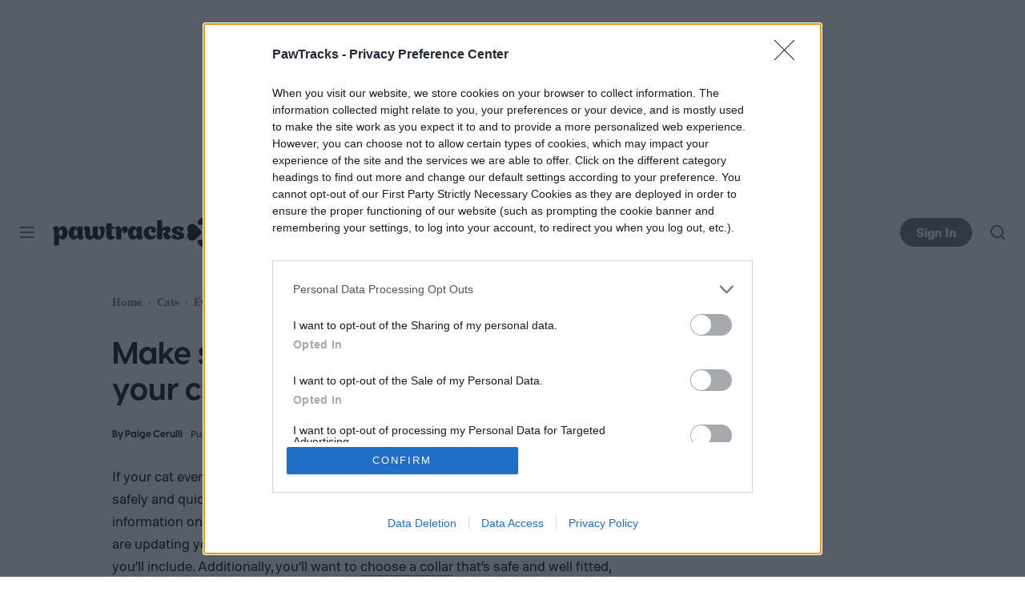

--- FILE ---
content_type: text/html; charset=UTF-8
request_url: https://www.pawtracks.com/
body_size: 60881
content:
<!DOCTYPE html>
<html lang="en-us"xmlns:og="http://ogp.me/ns#" xmlns:fb="http://www.facebook.com/2008/fbml">

<head >
	<meta charset="UTF-8">
	<meta http-equiv="Content-Type" content="text/html; charset=UTF-8">

	

	<meta name='robots' content='index, follow, max-snippet:-1, max-image-preview:large, max-video-preview:-1' />
	<style>img:is([sizes="auto" i], [sizes^="auto," i]) { contain-intrinsic-size: 3000px 1500px }</style>
				<script id="dt-core-options-0">
				(function(){'use strict';var stage=decodeURIComponent(0);var options=JSON.parse(decodeURIComponent('%7B%22dt-image%22%3A%7B%22backend%22%3A%22tachyon%22%2C%22image_quality%22%3A0%2C%22snap_widths%22%3A%5B80%2C120%2C145%2C170%2C222%2C248%2C300%2C345%2C375%2C382%2C416%2C610%2C768%2C920%2C1200%2C1230%5D%2C%22base_url%22%3A%5B%22https%3A%5C%2F%5C%2Fwww.pawtracks.com%22%5D%7D%2C%22dt-audition%22%3A%7B%22features%22%3A%5B%5D%7D%2C%22dt%3Atheme%22%3A%7B%22assets%22%3A%7B%22js_uri%22%3A%22https%3A%5C%2F%5C%2Fwww.pawtracks.com%5C%2Fcontent%5C%2Fthemes%5C%2Fpawtracks-2020%5C%2Fbuild%5C%2Ffront%5C%2Fjs%22%2C%22js_path%22%3A%22%5C%2Fusr%5C%2Fsrc%5C%2Fapp%5C%2Fcontent%5C%2Fthemes%5C%2Fpawtracks-2020%5C%2Fbuild%5C%2Ffront%5C%2Fjs%22%2C%22parent_js_uri%22%3A%22https%3A%5C%2F%5C%2Fwww.pawtracks.com%5C%2Fcontent%5C%2Fthemes%5C%2Fdt-stardust%5C%2Fbuild%5C%2Ffront%5C%2Fjs%22%2C%22parent_js_path%22%3A%22%5C%2Fusr%5C%2Fsrc%5C%2Fapp%5C%2Fcontent%5C%2Fthemes%5C%2Fdt-stardust%5C%2Fbuild%5C%2Ffront%5C%2Fjs%22%2C%22css_uri%22%3A%22https%3A%5C%2F%5C%2Fwww.pawtracks.com%5C%2Fcontent%5C%2Fthemes%5C%2Fpawtracks-2020%5C%2Fassets%5C%2Fstyles%22%2C%22css_path%22%3A%22%5C%2Fusr%5C%2Fsrc%5C%2Fapp%5C%2Fcontent%5C%2Fthemes%5C%2Fpawtracks-2020%5C%2Fassets%5C%2Fstyles%22%2C%22parent_css_uri%22%3A%22https%3A%5C%2F%5C%2Fwww.pawtracks.com%5C%2Fcontent%5C%2Fthemes%5C%2Fdt-stardust%5C%2Fassets%5C%2Fstyles%22%2C%22image_uri%22%3A%22https%3A%5C%2F%5C%2Fwww.pawtracks.com%5C%2Fcontent%5C%2Fthemes%5C%2Fpawtracks-2020%5C%2Fassets%5C%2Fimages%22%2C%22parent_image_uri%22%3A%22https%3A%5C%2F%5C%2Fwww.pawtracks.com%5C%2Fcontent%5C%2Fthemes%5C%2Fdt-stardust%5C%2Fassets%5C%2Fimages%22%2C%22font_uri%22%3A%22https%3A%5C%2F%5C%2Fwww.pawtracks.com%5C%2Fcontent%5C%2Fthemes%5C%2Fpawtracks-2020%5C%2Fassets%5C%2Ffonts%22%2C%22parent_font_uri%22%3A%22https%3A%5C%2F%5C%2Fwww.pawtracks.com%5C%2Fcontent%5C%2Fthemes%5C%2Fdt-stardust%5C%2Fassets%5C%2Ffonts%22%2C%22plugin_dir%22%3A%22%5C%2Fusr%5C%2Fsrc%5C%2Fapp%5C%2Fcontent%5C%2Fplugins%22%2C%22mu_plugin_dir%22%3A%22%5C%2Fusr%5C%2Fsrc%5C%2Fapp%5C%2Fcontent%5C%2Fmu-plugins%22%2C%22vip_client_mu_plugin_dir%22%3A%22%5C%2Fusr%5C%2Fsrc%5C%2Fapp%5C%2Fcontent%5C%2Fclient-mu-plugins%22%2C%22global_assets_path%22%3A%22%5C%2Fusr%5C%2Fsrc%5C%2Fapp%5C%2Fcontent%5C%2Fthemes%5C%2FglobalAssets%5C%2F%22%7D%2C%22brand_color%22%3A%22%235c6d7c%22%2C%22tos_url%22%3Anull%2C%22pp_url%22%3Anull%2C%22site_name%22%3A%22PawTracks%22%7D%2C%22facebook%22%3A%7B%22facebook%3Aapp%3Aid%22%3A%22803626527068006%22%2C%22facebook%3Achannel_url%22%3A%22https%3A%5C%2F%5C%2Fwww.pawtracks.com%5C%2Ffb-channel.php%22%2C%22facebook%3Apage%3Aid%22%3A%22https%3A%5C%2F%5C%2Fbusiness.facebook.com%5C%2Fpawtracksofficial%22%7D%2C%22twitter%22%3A%7B%22handle%22%3A%22realpawtracks%22%7D%2C%22dt-account%22%3A%7B%22dt-client-secret%22%3A%22tQXrLReKRWAKfgLnkRumhxEERkc8f9SS3p4BBucBpLXgerHwNYQvfkpmMrNJD6zm%22%2C%22apple-client-id%22%3A%22%22%2C%22apple-redirect-uri%22%3A%22https%3A%5C%2F%5C%2Fwww.pawtracks.com%22%2C%22apple-enabled%22%3Afalse%2C%22gsi-client_id%22%3A%2279025901204-rvh4pvi5qicbn0g61d6g7o0ud4396pna.apps.googleusercontent.com%22%2C%22gsi-enabled%22%3Atrue%2C%22gsi-utm-blacklist%22%3A%5B%5D%2C%22openpass-enabled%22%3Atrue%2C%22openpass-client-id%22%3A%2210e7b95ba5bc4687a8951a405431d795%22%2C%22openpass-waypoint-url%22%3A%22https%3A%5C%2F%5C%2Fwww.pawtracks.com%5C%2Fopauth%22%7D%2C%22dt%3Aads%22%3A%7B%22inject-ads%22%3Atrue%2C%22video-disable-ads%22%3Afalse%2C%22video-disable-discovery%22%3Afalse%7D%2C%22dt%3Acc%22%3A%7B%22default_network_order%22%3A%5B%22%22%5D%2C%22post_products%22%3A%5B%5D%2C%22is_price_hidden%22%3Afalse%7D%2C%22dt-follow%22%3A%7B%22sample-modules%22%3Afalse%7D%2C%22dt%3Anewsletter%22%3A%7B%22dt-newsletter-map%22%3A%7B%22dhr7m3pjhwf%22%3A%7B%22recipientListId%22%3A%2215%22%2C%22segment%22%3A%22PawTracks%20Subscriber%22%2C%22newsletterAutoOptIn%22%3Atrue%7D%7D%2C%22dt-available-newsletters%22%3A%5B%7B%22id%22%3A%22dhr7m3pjhwf%22%2C%22name%22%3A%22Paw%20Tracks%22%2C%22description%22%3A%22Your%20go-to%20resource%20for%20all%20things%20pets%2C%20right%20to%20your%20inbox%2C%20every%20week%22%2C%22recipientListId%22%3A%2215%22%2C%22segment%22%3A%22PawTracks%20Subscriber%22%2C%22newsletterAutoOptIn%22%3Atrue%7D%5D%7D%2C%22dt%3Auid2%22%3A%7B%22uid2-token-generation-enabled%22%3Atrue%7D%2C%22global%22%3A%7B%22ajaxurl%22%3A%22https%3A%5C%2F%5C%2Fwww.pawtracks.com%5C%2Fwp-admin%5C%2Fadmin-ajax.php%22%2C%22home%22%3A%22https%3A%5C%2F%5C%2Fwww.pawtracks.com%22%7D%2C%22dt_videos%22%3A%7B%22autoplay_desktop%22%3Atrue%2C%22lazy_load%22%3Atrue%7D%7D'));window.dtcAllOptions=window.dtcAllOptions||{};if(stage>0){Object.keys(options).forEach(function(groupK){if(options[groupK]&&typeof options[groupK]==='object'){Object.keys(options[groupK]).forEach(function(k){if(!window.dtcAllOptions[groupK]||typeof window.dtcAllOptions[groupK]!=='object'){window.dtcAllOptions[groupK]={}}
window.dtcAllOptions[groupK][k]=options[groupK][k]})}})}else{window.dtcAllOptions=options}}())			</script>
						<link rel="preload" href="https://www.pawtracks.com/content/themes/dt-stardust/build/front/js/dt-ads.min.js?ver=1769191267" as="script">
			
	<!-- This site is optimized with the Yoast SEO plugin v26.6 - https://yoast.com/wordpress/plugins/seo/ -->
	<title>PawTracks | The ultimate pet owner&#039;s guide</title>
	<meta name="description" content="The ultimate pet parent&#039;s guide with tips, tricks, products, and insights specifically for your pet." />
	<link rel="canonical" href="https://www.pawtracks.com/" />
	<link rel="next" href="https://www.pawtracks.com/page/2/" />
	<meta property="og:locale" content="en_US" />
	<meta property="og:type" content="website" />
	<meta property="og:title" content="PawTracks" />
	<meta property="og:description" content="The ultimate pet parent&#039;s guide with tips, tricks, products, and insights specifically for your pet." />
	<meta property="og:url" content="https://www.pawtracks.com/" />
	<meta property="og:site_name" content="PawTracks" />
	<meta property="og:image" content="https://www.pawtracks.com/tachyon/sites/2/2022/07/pawtracks-social-feature.png?resize=1200%2C630" />
	<meta name="twitter:card" content="summary_large_image" />
	<meta name="twitter:image" content="https://www.pawtracks.com/tachyon/sites/2/2022/07/pawtracks-social-feature.png?resize=800%2C418" />
	<meta name="twitter:site" content="@PawTracks" />
	<script type="application/ld+json" class="yoast-schema-graph">{"@context":"https://schema.org","@graph":[{"@type":"CollectionPage","@id":"https://www.pawtracks.com/","url":"https://www.pawtracks.com/","name":"PawTracks | The ultimate pet owner's guide","isPartOf":{"@id":"https://www.pawtracks.com/#website"},"about":{"@id":"https://www.pawtracks.com/#organization"},"description":"The ultimate pet parent's guide with tips, tricks, products, and insights specifically for your pet.","inLanguage":"en-US","mainEntity":{"@id":"https://www.pawtracks.com/#/schema/ItemList"}},{"@type":"WebSite","@id":"https://www.pawtracks.com/#website","url":"https://www.pawtracks.com/","name":"PawTracks","description":"Ultimate Pet Owner&#039;s Guide","publisher":{"@id":"https://www.pawtracks.com/#organization"},"potentialAction":[{"@type":"SearchAction","target":{"@type":"EntryPoint","urlTemplate":"https://www.pawtracks.com/?s={search_term_string}"},"query-input":{"@type":"PropertyValueSpecification","valueRequired":true,"valueName":"search_term_string"}}],"inLanguage":"en-US"},{"@type":"Organization","@id":"https://www.pawtracks.com/#organization","name":"PawTracks","url":"https://www.pawtracks.com/","logo":{"@type":"ImageObject","inLanguage":"en-US","@id":"https://www.pawtracks.com/#/schema/logo/image/","url":"https://www.pawtracks.com/wp-content/uploads/sites/2/2025/10/logo-schema.png?fit=330%2C60&p=1","contentUrl":"https://www.pawtracks.com/wp-content/uploads/sites/2/2025/10/logo-schema.png?fit=330%2C60&p=1","width":330,"height":60,"caption":"PawTracks"},"image":{"@id":"https://www.pawtracks.com/#/schema/logo/image/"},"sameAs":["https://www.facebook.com/pawtracksofficial","https://x.com/ThePawTracks","https://www.instagram.com/pawtracksofficial/"]},{"@context":"http://schema.org","@type":"ItemList","@id":"https://www.pawtracks.com/#/schema/ItemList","name":"Digital Trends","url":"https://www.pawtracks.com/","itemListOrder":"Unordered","itemListElement":[{"@context":"http://schema.org","@type":"ListItem","position":1,"name":"Are cats ticklish? Here&#8217;s what you need to know","url":"https://www.pawtracks.com/cats/are-cats-ticklish/","image":{"@context":"http://schema.org","@type":"ImageObject","url":"https://www.pawtracks.com/tachyon/sites/2/2025/03/person-boop-cats-nose.jpg?fit=1200%2C800"}},{"@context":"http://schema.org","@type":"ListItem","position":2,"name":"These 7 guard dog breeds will protect you fiercely","url":"https://www.pawtracks.com/dogs/best-protection-dogs/","image":{"@context":"http://schema.org","@type":"ImageObject","url":"https://www.pawtracks.com/tachyon/sites/2/2022/02/akita-sitting-on-bed.jpg?fit=1200%2C800"}},{"@context":"http://schema.org","@type":"ListItem","position":3,"name":"Can dogs eat cheese? Here&#8217;s what you should know","url":"https://www.pawtracks.com/dogs/can-dogs-eat-cheese/","image":{"@context":"http://schema.org","@type":"ImageObject","url":"https://www.pawtracks.com/tachyon/sites/2/2022/10/dog-and-cheese.jpg?fit=3000%2C1919"}},{"@context":"http://schema.org","@type":"ListItem","position":4,"name":"Is aluminum foil really the best way to keep cats off counters?","url":"https://www.pawtracks.com/cats/cats-and-aluminum-foil/","image":{"@context":"http://schema.org","@type":"ImageObject","url":"https://www.pawtracks.com/tachyon/sites/2/2025/03/bengal-cat-sitting-on-counter-.jpg?fit=1200%2C800"}},{"@context":"http://schema.org","@type":"ListItem","position":5,"name":"9 dog breeds like huskies you&#8217;ll absolutely love","url":"https://www.pawtracks.com/dogs/dog-breeds-like-husky/","image":{"@context":"http://schema.org","@type":"ImageObject","url":"https://www.pawtracks.com/tachyon/sites/2/2025/03/alaskan-malamute-grass-flowers.jpg?fit=1200%2C800"}},{"@context":"http://schema.org","@type":"ListItem","position":6,"name":"How to care for newborn kittens without feeling overwhelmed","url":"https://www.pawtracks.com/cats/caring-for-new-born-kittens/","image":{"@context":"http://schema.org","@type":"ImageObject","url":"https://www.pawtracks.com/tachyon/sites/2/2022/03/newborn-kitten-in-cuddle-pile-mewing.jpg?fit=1000%2C667"}},{"@context":"http://schema.org","@type":"ListItem","position":7,"name":"How often do dogs really need vaccines?","url":"https://www.pawtracks.com/dogs/how-often-do-dogs-need-vaccines/","image":{"@context":"http://schema.org","@type":"ImageObject","url":"https://www.pawtracks.com/tachyon/sites/2/2025/04/dog-getting-vaccine-syringe.jpg?fit=1200%2C800"}},{"@context":"http://schema.org","@type":"ListItem","position":8,"name":"Meet the 10 rarest dog breeds on the planet","url":"https://www.pawtracks.com/dogs/rare-dog-breeds/","image":{"@context":"http://schema.org","@type":"ImageObject","url":"https://www.pawtracks.com/tachyon/sites/2/2022/02/american-foxhound-dog-head-tilt-portrait.jpg?fit=2400%2C1599"}},{"@context":"http://schema.org","@type":"ListItem","position":9,"name":"Why do dogs stretch when they see you? There&#8217;s more than one reason","url":"https://www.pawtracks.com/dogs/why-do-dogs-stretch-when-they-see-you/","image":{"@context":"http://schema.org","@type":"ImageObject","url":"https://www.pawtracks.com/tachyon/sites/2/2025/03/dog-greeting-door-stretch.jpg?fit=1200%2C800"}},{"@context":"http://schema.org","@type":"ListItem","position":10,"name":"Clicker training for cats: A great way to teach them","url":"https://www.pawtracks.com/getting-started/clicker-training-for-cats/","image":{"@context":"http://schema.org","@type":"ImageObject","url":"https://www.pawtracks.com/tachyon/sites/2/2021/07/cat-sitting-eating-treat.jpg?fit=1920%2C1279"}},{"@context":"http://schema.org","@type":"ListItem","position":11,"name":"Why do dogs love tennis balls? What&#8217;s behind the obsession","url":"https://www.pawtracks.com/dogs/why-do-dogs-love-tennis-balls/","image":{"@context":"http://schema.org","@type":"ImageObject","url":"https://www.pawtracks.com/tachyon/sites/2/2022/04/west-highland-white-terrier-dog-running-tennis-ball-beach.jpg?fit=2405%2C1600"}},{"@context":"http://schema.org","@type":"ListItem","position":12,"name":"Why and how do cats purr?","url":"https://www.pawtracks.com/cats/how-do-cats-purr/","image":{"@context":"http://schema.org","@type":"ImageObject","url":"https://www.pawtracks.com/tachyon/sites/2/2025/03/person-boop-cats-nose.jpg?fit=1200%2C800"}},{"@context":"http://schema.org","@type":"ListItem","position":13,"name":"Do dogs that don&#8217;t shed really exist?","url":"https://www.pawtracks.com/dogs/dog-breeds-that-dont-shed/","image":{"@context":"http://schema.org","@type":"ImageObject","url":"https://www.pawtracks.com/tachyon/sites/2/2022/01/black-labrador-retriever-lying-floor-fur-pile-shedding.jpg?fit=2400%2C1600"}},{"@context":"http://schema.org","@type":"ListItem","position":14,"name":"What you need to know before microchipping your cat","url":"https://www.pawtracks.com/cats/microchipping-cats-guide/","image":{"@context":"http://schema.org","@type":"ImageObject","url":"https://www.pawtracks.com/tachyon/sites/2/2021/02/vet-holding-cat.jpg?fit=1200%2C800"}},{"@context":"http://schema.org","@type":"ListItem","position":15,"name":"The 6 newest dog breeds: What sets them apart","url":"https://www.pawtracks.com/dogs/new-dog-breeds/","image":{"@context":"http://schema.org","@type":"ImageObject","url":"https://www.pawtracks.com/tachyon/sites/2/2024/02/bracco-italiano-running-beach.jpg?fit=2000%2C1333"}},{"@context":"http://schema.org","@type":"ListItem","position":16,"name":"84 cute, unique gray cat name ideas you&#8217;ll love","url":"https://www.pawtracks.com/cats/gray-cat-names/","image":{"@context":"http://schema.org","@type":"ImageObject","url":"https://www.pawtracks.com/tachyon/sites/2/2025/03/gray-cat-green-eyes.jpg?fit=1200%2C800"}},{"@context":"http://schema.org","@type":"ListItem","position":17,"name":"How to include your pet in Easter celebrations","url":"https://www.pawtracks.com/dogs/fun-easter-activities-for-dogs/","image":{"@context":"http://schema.org","@type":"ImageObject","url":"https://www.pawtracks.com/tachyon/sites/2/2022/03/three-dogs-dalmatian-pinscher-cavalier-king-charles-spaniel-easter-eggs-basket.jpg?fit=2400%2C1597"}},{"@context":"http://schema.org","@type":"ListItem","position":18,"name":"Why is my cat drinking out of my water cup?","url":"https://www.pawtracks.com/cats/why-does-my-cat-drink-out-of-my-cup/","image":{"@context":"http://schema.org","@type":"ImageObject","url":"https://www.pawtracks.com/tachyon/sites/2/2025/04/carolien-van-oijen-E5HmmWbknoQ-unsplash.jpg?fit=1200%2C800"}},{"@context":"http://schema.org","@type":"ListItem","position":19,"name":"The 3-3-3 rule: A guide for adjusting your new dog to life at home","url":"https://www.pawtracks.com/dogs/3-3-3-rule-for-dogs/","image":{"@context":"http://schema.org","@type":"ImageObject","url":"https://www.pawtracks.com/tachyon/sites/2/2025/03/australian-shepherd-smiling.jpg?fit=1200%2C800"}},{"@context":"http://schema.org","@type":"ListItem","position":20,"name":"Pregnant cat diet guide: Everything you need to know","url":"https://www.pawtracks.com/cats/pregnant-cat-diet-guide/","image":{"@context":"http://schema.org","@type":"ImageObject","url":"https://www.pawtracks.com/tachyon/sites/2/2025/04/Pregnant-cat-xinying-lin-unsplash.jpg?fit=3000%2C2250"}},{"@context":"http://schema.org","@type":"ListItem","position":21,"name":"All about the smooth fox terrier: Personality traits, health outlook, and more","url":"https://www.pawtracks.com/dogs/smooth-fox-terrier/","image":{"@context":"http://schema.org","@type":"ImageObject","url":"https://www.pawtracks.com/tachyon/sites/2/2025/03/smooth-fox-terrier-sitting-woodland.jpg?fit=1200%2C800"}},{"@context":"http://schema.org","@type":"ListItem","position":22,"name":"Why dogs lick their paws: When to worry about excessive licking","url":"https://www.pawtracks.com/dogs/why-dogs-lick-their-paws/","image":{"@context":"http://schema.org","@type":"ImageObject","url":"https://www.pawtracks.com/tachyon/sites/2/2024/01/dog-lick-paw.jpg?fit=1200%2C800"}},{"@context":"http://schema.org","@type":"ListItem","position":23,"name":"What is hyperthyroidism in cats? Everything pet owners should know","url":"https://www.pawtracks.com/cats/hyperthyroidism-in-cats/","image":{"@context":"http://schema.org","@type":"ImageObject","url":"https://www.pawtracks.com/tachyon/sites/2/2025/04/sick-orange-cat.jpg?fit=1200%2C800"}},{"@context":"http://schema.org","@type":"ListItem","position":24,"name":"How to reduce nitrates in your aquarium quickly and effectively","url":"https://www.pawtracks.com/other-animals/how-to-reduce-nitrates-in-aquariums/","image":{"@context":"http://schema.org","@type":"ImageObject","url":"https://www.pawtracks.com/tachyon/sites/2/2021/06/aquarium-coral-clown-fish.jpg?fit=3000%2C2000"}},{"@context":"http://schema.org","@type":"ListItem","position":25,"name":"Why do cats live longer than dogs? What science says","url":"https://www.pawtracks.com/cats/why-do-cats-live-longer-than-dogs/","image":{"@context":"http://schema.org","@type":"ImageObject","url":"https://www.pawtracks.com/tachyon/sites/2/2025/04/dachshund-puppy-calico-cat.jpg?fit=1200%2C800"}},{"@context":"http://schema.org","@type":"ListItem","position":26,"name":"10 long-haired dog breeds that make gorgeous companions for any home","url":"https://www.pawtracks.com/dogs/long-haired-dog-breeds/","image":{"@context":"http://schema.org","@type":"ImageObject","url":"https://www.pawtracks.com/tachyon/sites/2/2025/04/bearded-collie-sidewalk.jpg?fit=1200%2C800"}},{"@context":"http://schema.org","@type":"ListItem","position":27,"name":"Are cats lactose intolerant? Here&#8217;s what you need to know","url":"https://www.pawtracks.com/cats/are-cats-lactose-intolerant/","image":{"@context":"http://schema.org","@type":"ImageObject","url":"https://www.pawtracks.com/tachyon/sites/2/2021/07/kitten-drinking-bowl-of-milk.jpg?fit=1920%2C1280"}},{"@context":"http://schema.org","@type":"ListItem","position":28,"name":"56 incredible white dog names that suit every personality","url":"https://www.pawtracks.com/dogs/dog-names-for-white-dogs/","image":{"@context":"http://schema.org","@type":"ImageObject","url":"https://www.pawtracks.com/tachyon/sites/2/2024/08/white_dog_bellyrub_chair.jpg?fit=1200%2C800"}},{"@context":"http://schema.org","@type":"ListItem","position":29,"name":"How to treat ringworm in cats safely and effectively","url":"https://www.pawtracks.com/getting-started/treating-ringworm-in-cats/","image":{"@context":"http://schema.org","@type":"ImageObject","url":"https://www.pawtracks.com/tachyon/sites/2/2021/10/orange-cat-scratching-its-neck.jpg?fit=1920%2C1280"}},{"@context":"http://schema.org","@type":"ListItem","position":30,"name":"The anti-aging pill for dogs: How does it work?","url":"https://www.pawtracks.com/dogs/anti-aging-pill-for-dogs/","image":{"@context":"http://schema.org","@type":"ImageObject","url":"https://www.pawtracks.com/tachyon/sites/2/2022/02/woman-hugs-kisses-old-dog-outdoors.jpg?fit=2400%2C1597"}},{"@context":"http://schema.org","@type":"ListItem","position":31,"name":"Cats with big ears: Check out these adorable breeds","url":"https://www.pawtracks.com/cats/cats-with-big-ears/","image":{"@context":"http://schema.org","@type":"ImageObject","url":"https://www.pawtracks.com/tachyon/sites/2/2025/03/oriental-shorthair-cat-sleeping-big-ears.jpg?fit=1200%2C800"}},{"@context":"http://schema.org","@type":"ListItem","position":32,"name":"Do dogs have periods? What&#8217;s normal and what&#8217;s not","url":"https://www.pawtracks.com/dogs/do-dogs-have-periods/","image":{"@context":"http://schema.org","@type":"ImageObject","url":"https://www.pawtracks.com/tachyon/sites/2/2025/03/female-dog-lying-on-side.jpg?fit=1200%2C805"}},{"@context":"http://schema.org","@type":"ListItem","position":33,"name":"Can cats eat apples? What&#8217;s safe and what&#8217;s not","url":"https://www.pawtracks.com/cats/can-cats-eat-apples/","image":{"@context":"http://schema.org","@type":"ImageObject","url":"https://www.pawtracks.com/tachyon/sites/2/2025/03/cat-looking-at-bowl-apples.jpg?fit=1200%2C801"}},{"@context":"http://schema.org","@type":"ListItem","position":34,"name":"What you need to know about dogs with blue eyes","url":"https://www.pawtracks.com/getting-started/blue-eyed-dogs/","image":{"@context":"http://schema.org","@type":"ImageObject","url":"https://www.pawtracks.com/tachyon/sites/2/2021/04/shutterstock_371437006.jpg?fit=1000%2C667"}},{"@context":"http://schema.org","@type":"ListItem","position":35,"name":"Make dog clothes from baby clothes in 4 easy steps","url":"https://www.pawtracks.com/dogs/how-to-make-dog-clothes-from-baby-clothes/","image":{"@context":"http://schema.org","@type":"ImageObject","url":"https://www.pawtracks.com/tachyon/sites/2/2021/08/poodle-mix-dog-puppy-pink-sweatshirt-sitting-lap.jpg?fit=2400%2C1600"}},{"@context":"http://schema.org","@type":"ListItem","position":36,"name":"This is where dogs like to be pet: The spots they can&#8217;t resist","url":"https://www.pawtracks.com/dogs/where-dogs-like-to-be-pet/","image":{"@context":"http://schema.org","@type":"ImageObject","url":"https://www.pawtracks.com/tachyon/sites/2/2024/05/woman-pets-dog-field.jpg?fit=1200%2C800"}},{"@context":"http://schema.org","@type":"ListItem","position":37,"name":"Adopting a dog? 6 things no one tells you","url":"https://www.pawtracks.com/getting-started/adopting-dog-guide/","image":{"@context":"http://schema.org","@type":"ImageObject","url":"https://www.pawtracks.com/tachyon/sites/2/2021/05/woman-in-brown-sweater-holding-sleeping-french-bulldog.jpg?fit=1280%2C853"}},{"@context":"http://schema.org","@type":"ListItem","position":38,"name":"Why your cat sleeping at your feet is a big compliment","url":"https://www.pawtracks.com/cats/why-cats-sleep-at-your-feet/","image":{"@context":"http://schema.org","@type":"ImageObject","url":"https://www.pawtracks.com/tachyon/sites/2/2022/02/calico-cat-on-a-bed.jpg?fit=1920%2C1280"}},{"@context":"http://schema.org","@type":"ListItem","position":39,"name":"7 health problems boxer owners should look out for","url":"https://www.pawtracks.com/dogs/boxer-dog-breed-health-issues/","image":{"@context":"http://schema.org","@type":"ImageObject","url":"https://www.pawtracks.com/tachyon/sites/2/2025/02/boxer-dog-lying-couch-looking-side.jpg?fit=1200%2C800"}},{"@context":"http://schema.org","@type":"ListItem","position":40,"name":"Can dogs eat pasta? Here are some facts to know before giving your pet this type of treat","url":"https://www.pawtracks.com/dogs/can-dogs-eat-pasta/","image":{"@context":"http://schema.org","@type":"ImageObject","url":"https://www.pawtracks.com/tachyon/sites/2/2025/03/pexels-karolina-grabowska-5426946.jpg?fit=1200%2C800"}},{"@context":"http://schema.org","@type":"ListItem","position":41,"name":"How to take care of a blind cat: The tips and tricks to know","url":"https://www.pawtracks.com/cats/how-to-take-care-of-a-blind-cat/","image":{"@context":"http://schema.org","@type":"ImageObject","url":"https://www.pawtracks.com/tachyon/sites/2/2022/03/closeup-of-one-eyed-orange-tabby.jpg?fit=1000%2C667"}},{"@context":"http://schema.org","@type":"ListItem","position":42,"name":"Are hydrangeas toxic for dogs? Read this first before letting your pup near your flowers","url":"https://www.pawtracks.com/dogs/are-hydrangeas-poisonous-to-dogs/","image":{"@context":"http://schema.org","@type":"ImageObject","url":"https://www.pawtracks.com/tachyon/sites/2/2025/03/greyhound-on-leash-in-yard.jpg?fit=1200%2C800"}},{"@context":"http://schema.org","@type":"ListItem","position":43,"name":"Is your cat a boy or girl? Here&#8217;s how to tell","url":"https://www.pawtracks.com/cats/how-to-tell-kittens-sex/","image":{"@context":"http://schema.org","@type":"ImageObject","url":"https://www.pawtracks.com/tachyon/sites/2/2022/04/two-kittens-playing-on-tile-floor.jpg?fit=1920%2C1115"}},{"@context":"http://schema.org","@type":"ListItem","position":44,"name":"Do cats really eat mice? Let&#8217;s explore the truth","url":"https://www.pawtracks.com/cats/do-cats-eat-mice/","image":{"@context":"http://schema.org","@type":"ImageObject","url":"https://www.pawtracks.com/tachyon/sites/2/2021/08/cat-playing-with-toy-mouse.jpg?fit=1200%2C800"}},{"@context":"http://schema.org","@type":"ListItem","position":45,"name":"Why does your dog smell bad? Here&#8217;s how to fix it","url":"https://www.pawtracks.com/dogs/why-dogs-smell-bad/","image":{"@context":"http://schema.org","@type":"ImageObject","url":"https://www.pawtracks.com/tachyon/sites/2/2024/06/cynthia-smith-mWoEDIeWQWc-unsplash.jpg?fit=1200%2C800"}},{"@context":"http://schema.org","@type":"ListItem","position":46,"name":"Are cats cleaner than dogs, really?","url":"https://www.pawtracks.com/cats/are-cats-cleaner-than-dogs/","image":{"@context":"http://schema.org","@type":"ImageObject","url":"https://www.pawtracks.com/tachyon/sites/2/2024/01/dog_cat_in_different_hands.jpg?fit=1200%2C800"}},{"@context":"http://schema.org","@type":"ListItem","position":47,"name":"Should dogs eat eggs? What you need to know","url":"https://www.pawtracks.com/dogs/should-dogs-eat-eggs/","image":{"@context":"http://schema.org","@type":"ImageObject","url":"https://www.pawtracks.com/tachyon/sites/2/2025/02/dog-laps-egg.jpg?fit=1200%2C800"}},{"@context":"http://schema.org","@type":"ListItem","position":48,"name":"How to help a bird with a broken wing","url":"https://www.pawtracks.com/other-animals/how-to-help-a-bird-with-a-broken-wing/","image":{"@context":"http://schema.org","@type":"ImageObject","url":"https://www.pawtracks.com/tachyon/sites/2/2021/11/vet-bird-wing.jpg?fit=3000%2C2000"}},{"@context":"http://schema.org","@type":"ListItem","position":49,"name":"Are dogs smarter than cats? We dig into the research","url":"https://www.pawtracks.com/dogs/are-dogs-smarter-than-cats/","image":{"@context":"http://schema.org","@type":"ImageObject","url":"https://www.pawtracks.com/tachyon/sites/2/2025/03/black-pug-wearing-glasses.jpg?fit=1200%2C800"}},{"@context":"http://schema.org","@type":"ListItem","position":50,"name":"Are you ready for a kitten? The must-read guide to kitten care before you adopt","url":"https://www.pawtracks.com/cats/kitten-care-guide/","image":{"@context":"http://schema.org","@type":"ImageObject","url":"https://www.pawtracks.com/tachyon/sites/2/2022/02/kitten-with-feather-toy.jpg?fit=1920%2C1280"}}]}]}</script>
	<!-- / Yoast SEO plugin. -->


			<meta property="og:image:width" content="1200" />
			<meta property="og:image:height" content="630" />
			<style id='wp-block-library-inline-css' type='text/css'>
:root{--wp-admin-theme-color:#007cba;--wp-admin-theme-color--rgb:0,124,186;--wp-admin-theme-color-darker-10:#006ba1;--wp-admin-theme-color-darker-10--rgb:0,107,161;--wp-admin-theme-color-darker-20:#005a87;--wp-admin-theme-color-darker-20--rgb:0,90,135;--wp-admin-border-width-focus:2px;--wp-block-synced-color:#7a00df;--wp-block-synced-color--rgb:122,0,223;--wp-bound-block-color:var(--wp-block-synced-color)}@media (min-resolution:192dpi){:root{--wp-admin-border-width-focus:1.5px}}.wp-element-button{cursor:pointer}:root{--wp--preset--font-size--normal:16px;--wp--preset--font-size--huge:42px}:root .has-very-light-gray-background-color{background-color:#eee}:root .has-very-dark-gray-background-color{background-color:#313131}:root .has-very-light-gray-color{color:#eee}:root .has-very-dark-gray-color{color:#313131}:root .has-vivid-green-cyan-to-vivid-cyan-blue-gradient-background{background:linear-gradient(135deg,#00d084,#0693e3)}:root .has-purple-crush-gradient-background{background:linear-gradient(135deg,#34e2e4,#4721fb 50%,#ab1dfe)}:root .has-hazy-dawn-gradient-background{background:linear-gradient(135deg,#faaca8,#dad0ec)}:root .has-subdued-olive-gradient-background{background:linear-gradient(135deg,#fafae1,#67a671)}:root .has-atomic-cream-gradient-background{background:linear-gradient(135deg,#fdd79a,#004a59)}:root .has-nightshade-gradient-background{background:linear-gradient(135deg,#330968,#31cdcf)}:root .has-midnight-gradient-background{background:linear-gradient(135deg,#020381,#2874fc)}.has-regular-font-size{font-size:1em}.has-larger-font-size{font-size:2.625em}.has-normal-font-size{font-size:var(--wp--preset--font-size--normal)}.has-huge-font-size{font-size:var(--wp--preset--font-size--huge)}.has-text-align-center{text-align:center}.has-text-align-left{text-align:left}.has-text-align-right{text-align:right}#end-resizable-editor-section{display:none}.aligncenter{clear:both}.items-justified-left{justify-content:flex-start}.items-justified-center{justify-content:center}.items-justified-right{justify-content:flex-end}.items-justified-space-between{justify-content:space-between}.screen-reader-text{border:0;clip-path:inset(50%);height:1px;margin:-1px;overflow:hidden;padding:0;position:absolute;width:1px;word-wrap:normal!important}.screen-reader-text:focus{background-color:#ddd;clip-path:none;color:#444;display:block;font-size:1em;height:auto;left:5px;line-height:normal;padding:15px 23px 14px;text-decoration:none;top:5px;width:auto;z-index:100000}html :where(.has-border-color){border-style:solid}html :where([style*=border-top-color]){border-top-style:solid}html :where([style*=border-right-color]){border-right-style:solid}html :where([style*=border-bottom-color]){border-bottom-style:solid}html :where([style*=border-left-color]){border-left-style:solid}html :where([style*=border-width]){border-style:solid}html :where([style*=border-top-width]){border-top-style:solid}html :where([style*=border-right-width]){border-right-style:solid}html :where([style*=border-bottom-width]){border-bottom-style:solid}html :where([style*=border-left-width]){border-left-style:solid}html :where(img[class*=wp-image-]){height:auto;max-width:100%}:where(figure){margin:0 0 1em}html :where(.is-position-sticky){--wp-admin--admin-bar--position-offset:var(--wp-admin--admin-bar--height,0px)}@media screen and (max-width:600px){html :where(.is-position-sticky){--wp-admin--admin-bar--position-offset:0px}}
</style>
<style id='classic-theme-styles-inline-css' type='text/css'>
/*! This file is auto-generated */
.wp-block-button__link{color:#fff;background-color:#32373c;border-radius:9999px;box-shadow:none;text-decoration:none;padding:calc(.667em + 2px) calc(1.333em + 2px);font-size:1.125em}.wp-block-file__button{background:#32373c;color:#fff;text-decoration:none}
</style>
<style id="dt-home-head-style">.b-mem-logos__heading,.b-mem-post__alt-label{font-family:Molde Condensed,-apple-system,BlinkMacSystemFont,Segoe UI,Helvetica,Arial,sans-serif;letter-spacing:.1em;text-transform:uppercase}.b-mem-post,.dtads-location:before{font-family:Molde,-apple-system,BlinkMacSystemFont,Segoe UI,Helvetica,Arial,sans-serif}.b-crumbs{font-family:Addington CF,Iowan Old Style,Apple Garamond,Baskerville,Times New Roman,"Droid Serif",Times,"Source Serif Pro",serif;font-weight:700}.b-mem-post__label,.b-mem-post__meta{font-family:Molde,-apple-system,BlinkMacSystemFont,Segoe UI,Helvetica,Arial,sans-serif}.b-nav{font-family:Addington CF,Iowan Old Style,Apple Garamond,Baskerville,Times New Roman,"Droid Serif",Times,"Source Serif Pro",serif;font-weight:700}.b-mast__title,.b-mem-post__title,.b-navigator__sub_title,.b-navigator__title,.b-sub{font-family:Visby CF,-apple-system,BlinkMacSystemFont,Segoe UI,Helvetica,Arial,sans-serif}.b-mast__title,.b-mem-post__title,.b-navigator__sub_title,.b-navigator__title{font-weight:700}
/*! sanitize.css v8.0.0 | CC0 License | github.com/csstools/sanitize.css */*,:after,:before{background-repeat:no-repeat;box-sizing:border-box}:after,:before{text-decoration:inherit;vertical-align:inherit}html{-ms-text-size-adjust:100%;-webkit-text-size-adjust:100%;cursor:default;font-family:system-ui,-apple-system,Segoe UI,Roboto,Ubuntu,Cantarell,Noto Sans,sans-serif,Apple Color Emoji,Segoe UI Emoji,Segoe UI Symbol,Noto Color Emoji;line-height:1.15;tab-size:4;word-break:break-word}body{margin:0}h1{font-size:2em;margin:.67em 0}hr{height:0;overflow:visible}main{display:block}nav ol,nav ul{list-style:none}pre{font-family:Menlo,Consolas,Roboto Mono,Ubuntu Monospace,Noto Mono,Oxygen Mono,Liberation Mono,monospace;font-size:1em}a{background-color:#fff0}abbr[title]{text-decoration:underline;-webkit-text-decoration:underline dotted;text-decoration:underline dotted}b,strong{font-weight:bolder}code,kbd,samp{font-family:Menlo,Consolas,Roboto Mono,Ubuntu Monospace,Noto Mono,Oxygen Mono,Liberation Mono,monospace;font-size:1em}small{font-size:80%}::selection{background-color:#b3d4fc;color:#000;text-shadow:none}audio,canvas,iframe,img,svg,video{vertical-align:middle}audio,video{display:inline-block}audio:not([controls]){display:none;height:0}img{border-style:none}svg:not([fill]){fill:currentColor}svg:not(:root){overflow:hidden}table{border-collapse:collapse}button,input,select,textarea{font-family:inherit;font-size:inherit;line-height:inherit}button,input,select{margin:0}button{overflow:visible;text-transform:none}[type=button],[type=reset],[type=submit],button{-webkit-appearance:button}fieldset{padding:.35em .75em .625em}input{overflow:visible}legend{color:inherit;display:table;max-width:100%;white-space:normal}progress{display:inline-block;vertical-align:baseline}select{text-transform:none}textarea{margin:0;overflow:auto;resize:vertical}[type=checkbox],[type=radio]{padding:0}[type=search]{-webkit-appearance:textfield;outline-offset:-2px}::-webkit-inner-spin-button,::-webkit-outer-spin-button{height:auto}::-webkit-input-placeholder{color:inherit;opacity:.54}::-webkit-search-decoration{-webkit-appearance:none}::-webkit-file-upload-button{-webkit-appearance:button;font:inherit}::-moz-focus-inner{border-style:none;padding:0}:-moz-focusring{outline:1px dotted ButtonText}details,dialog{display:block}dialog{background-color:#fff;border:solid;color:#000;height:fit-content;left:0;margin:auto;padding:1em;position:absolute;right:0;width:fit-content}dialog:not([open]){display:none}summary{display:list-item}canvas{display:inline-block}template{display:none}[tabindex],a,area,button,input,label,select,summary,textarea{touch-action:manipulation}[hidden]{display:none}[aria-busy=true]{cursor:progress}[aria-controls]{cursor:pointer}[aria-disabled=true],[disabled]{cursor:not-allowed}[aria-hidden=false][hidden]:not(:focus){clip:rect(0,0,0,0);display:inherit;position:absolute}.dt-clamp{-webkit-box-orient:vertical;display:-webkit-box;overflow:hidden;text-overflow:ellipsis}.dt-clamp p{display:inline}.dt-clamp-1{-webkit-line-clamp:1}.dt-clamp-2{-webkit-line-clamp:2}.dt-clamp-3{-webkit-line-clamp:3}.dt-clamp-4{-webkit-line-clamp:4}.dt-clamp-5{-webkit-line-clamp:5}.dt-clamp-6{-webkit-line-clamp:6}.dt-clamp-7{-webkit-line-clamp:7}.dt-clamp-8{-webkit-line-clamp:8}.dt-clamp-9{-webkit-line-clamp:9}.dt-clamp-10{-webkit-line-clamp:10}@media (min-width:700px){.dt-clamp-large-1{-webkit-line-clamp:1}.dt-clamp-large-2{-webkit-line-clamp:2}.dt-clamp-large-3{-webkit-line-clamp:3}.dt-clamp-large-4{-webkit-line-clamp:4}.dt-clamp-large-5{-webkit-line-clamp:5}.dt-clamp-large-6{-webkit-line-clamp:6}.dt-clamp-large-7{-webkit-line-clamp:7}.dt-clamp-large-8{-webkit-line-clamp:8}.dt-clamp-large-9{-webkit-line-clamp:9}.dt-clamp-large-10{-webkit-line-clamp:10}}img.dt-lazy-loading,img.dt-lazy-pending{background-color:#000;opacity:.04}img.dt-lazy-loaded{opacity:1}.dtvideos-container{z-index:11}.dtvideos-container.is-loaded .dtvideos-aspect{display:none}.dtvideos-details{color:var(--fine-text-color);font-size:3.2vw;line-height:1.3;margin:2.66667vw 0}.dtvideos-description{margin-top:2.66667vw}.dtvideos-description.dt-clamp-2{max-height:8vw}.dtvideos-readmore{border-bottom:1px solid var(--link-underline-color);color:var(--link-color);cursor:pointer;padding-bottom:1px}.dtvideos-readmore:active,.dtvideos-readmore:hover{border-bottom-color:var(--link-underline-hover-color);color:var(--link-hover-color);text-decoration:none}@media (min-width:700px){.dtvideos-details{font-size:12px;margin:10px 0}.dtvideos-description{margin-top:10px}.dtvideos-description.dt-clamp-2{max-height:30px}}.dtads-desktop,.dtads-mobile,.dtads-tablet{display:none!important}.dtads-location{position:relative;width:100%}.dtads-location:before{color:var(--fine-text-color);content:"Advertisement";font-size:12px;left:0;line-height:1;position:absolute;right:0;text-align:center;top:-18px}.dtads-adhesion:before,.dtads-atn:before,.dtads-btn:before,.dtads-interstitial:before,.dtads-out-of-page:before{display:none}@media (max-width:699px){.dtads-mobile{display:block!important}}@media (min-width:700px){.dtads-tablet{display:block!important}}@media (min-width:1050px){.dtads-desktop{display:block!important}}.addeventatc{-webkit-font-smoothing:antialiased!important;-webkit-tap-highlight-color:#fff0;border-radius:3px;box-shadow:0 0 0 .5px rgb(50 50 93 / .17),0 2px 5px 0 rgb(50 50 93 / .1),0 1px 1.5px 0 rgb(0 0 0 / .07),0 1px 2px 0 rgb(0 0 0 / .08),0 0 0 0 transparent!important;color:#000!important;display:inline-block;font-size:15px;line-height:100%;padding:13px 12px 12px 43px;text-decoration:none;text-shadow:1px 1px 1px rgb(0 0 0 / .004)}.dt-google-read-aloud{display:block;margin:3.2vw 0 1.06667vw;min-height:55px}@media (min-width:700px){.dt-google-read-aloud{margin:15px 0 -15px}}#credential_picker_container,#credential_picker_iframe{z-index:2000000000!important}#wpadminbar{border-bottom:1px solid #4e4e4e!important;position:absolute!important;z-index:5000002!important}.wp-caption-text{color:var(--content-text-color);font-size:3.2vw;line-height:1.3;margin-bottom:0!important;margin-top:2.66667vw;vertical-align:middle}.wp-caption-text .credit,.wp-caption-text .text{display:inline}.wp-caption-text .text a{color:inherit;text-decoration:underline}.wp-caption-text .text+.credit{margin-left:4vw}.wp-caption-text .text+.credit:before{content:"|";left:-2.4vw;position:relative;top:-.26667vw;vertical-align:text-top}.wp-caption-text ul{margin-top:4vw}.wp-caption-text li{display:block}.wp-caption-text li .num{font-weight:700}.wp-caption-text li:not(:last-child){margin-right:1.2em}.wp-caption-text .credit{color:var(--fine-text-color)}@media (min-width:700px){.wp-caption-text{font-size:12px;margin-bottom:0!important;margin-top:10px}.wp-caption-text .text+.credit{margin-left:15px}.wp-caption-text .text+.credit:before{left:-9px;top:-1px}.wp-caption-text ul{margin-top:15px}}.ot-form-wrapper{height:100%}.ot-form-wrapper iframe{border:none;height:100%;width:100%}.pushly-prompt-window:not(.managed),.pushly_popover:not(.managed){z-index:10000000!important}@font-face{font-display:optional;font-family:Molde;font-style:normal;font-weight:400;src:url(/content/themes/dt-stardust/assets/fonts/molde-regular-webfont.woff2) format("woff2"),url(/content/themes/dt-stardust/assets/fonts/molde-regular-webfont.woff) format("woff")}@font-face{font-display:optional;font-family:Molde;font-style:normal;font-weight:700;src:url(/content/themes/dt-stardust/assets/fonts/molde-bold-webfont.woff2) format("woff2"),url(/content/themes/dt-stardust/assets/fonts/molde-bold-webfont.woff) format("woff")}@font-face{font-display:swap;font-family:Molde Condensed;font-style:normal;font-weight:700;src:url(/content/themes/dt-stardust/assets/fonts/molde-condensed-bold-webfont.woff2) format("woff2"),url(/content/themes/dt-stardust/assets/fonts/molde-condensed-bold-webfont.woff) format("woff")}@font-face{font-display:optional;font-family:Visby CF;font-style:normal;font-weight:700;src:url(/content/themes/dt-stardust/assets/fonts/visbycf-bold-webfont.woff2) format("woff2"),url(/content/themes/dt-stardust/assets/fonts/visbycf-bold-webfont.woff) format("woff")}@font-face{font-display:optional;font-family:Addington CF;font-style:normal;font-weight:700;src:url(/content/themes/dt-stardust/assets/fonts/addingtoncf-bold-webfont.woff2) format("woff2"),url(/content/themes/dt-stardust/assets/fonts/addingtoncf-bold-webfont.woff) format("woff")}@keyframes fade-in{0%{opacity:0}to{opacity:1}}@keyframes fade-out{0%{opacity:1}to{opacity:0}}@keyframes scale-up{0%{transform:scale(0)}to{transform:scale(1)}}@keyframes slide-up{0%{transform:translate3d(0,100%,0)}to{transform:translateZ(0)}}body,html{-moz-osx-font-smoothing:grayscale;-webkit-font-smoothing:antialiased}body{background:#fff;color:#000;font-family:Molde,-apple-system,BlinkMacSystemFont,Segoe UI,Helvetica,Arial,sans-serif;font-size:16px;line-height:1;min-height:100%;overflow-x:hidden}button::-moz-focus-inner,input::-moz-focus-inner{border:0;padding:0}fieldset{border:0;margin:0;padding:0}button,input[type=button],input[type=reset],input[type=submit]{-webkit-appearance:button;background-color:#fff0;background-image:none;border:0;border-radius:0;color:inherit;cursor:pointer;font:inherit;line-height:normal;overflow:visible;padding:0;text-align:left;-webkit-user-select:none;-ms-user-select:none;user-select:none}a,button,input,select,textarea{outline-color:#5c6d7c}a:active,button:active,input:active,select:active,textarea:active{outline:none}ol,ul{list-style-type:none;padding:0}a{color:inherit;text-decoration:none}a:hover{text-decoration:underline}h1,h2,h3,h4,h5,h6{font-size:1em;font-weight:inherit}figure,h1,h2,h3,h4,h5,h6,iframe,li,ol,p,ul{margin:0}cite{font-style:normal}iframe,img{border:0}@media (max-width:320px){body,html{-moz-osx-font-smoothing:auto;-webkit-font-smoothing:subpixel-antialiased}}.is-visually-hidden{clip:rect(0 0 0 0);border:0;height:1px;margin:-1px;overflow:hidden;padding:0;position:absolute;width:1px}.is-hidden{display:none}.is-text-center{text-align:center}:root{--aside-background-color:#f1f1f1;--aside-divider-color:hsla(180,2%,75%,.25);--background-color-rgb:255,255,255;--background-color:#fff;--button-gradient:linear-gradient(45deg,#5c6d7c,#5c6d7c);--button-muted-background-color:#bec1c1;--button-background-color:#5c6d7c;--button-text-color:#fff;--content-text-color:#000;--control-off-background-color:#989898;--control-on-background-color:#000;--divider-color:hsla(0,0%,44%,.25);--emphasis-color:#000;--error-color:;--field-background-color:;--field-border-color:;--field-text-color:;--fine-text-color:#707070;--framing-background-color:#5c6d7c;--framing-text-color:#fff;--hyphen-color:#707070;--icon-color:#000;--icon-filter:brightness(0);--image-display:block;--image-icon-color:#5c6d7c;--image-overlay-color:hsla(0,0%,100%,.9);--image-overlay-icon-color:#5c6d7c;--image-reverse-display:none;--label-color:#5c6d7c;--link-color:#5c6d7c;--link-underline-color:rgba(92,109,124,.5);--link-underline-hover-color:#5c6d7c;--shop-button-background-color:#cc311e;--shop-button-text-color:#fff;--text-link-color:#000;--text-link-hover-color:#5c6d7c;--text-link-underline-color:rgba(0,0,0,.5);--text-link-underline-hover-color:#5c6d7c;--tag-background-color:#e0e0e0;--tag-text-color:#000;--text-color:#707070;--title-color:#212121;--tint-color:rgba(0,0,0,.6)}.theme-accent{--aside-background-color:#f1f1f1;--aside-divider-color:hsla(180,2%,75%,.25);--background-color-rgb:241,241,241;--background-color:#f1f1f1;--button-background-color:#5c6d7c;--button-text-color:#fff;--content-text-color:#000;--control-off-background-color:#989898;--control-on-background-color:#000;--divider-color:hsla(0,0%,44%,.25);--emphasis-color:#000;--fine-text-color:#707070;--hyphen-color:#707070;--icon-color:#000;--icon-filter:brightness(0);--image-display:none;--image-icon-color:#5c6d7c;--image-overlay-color:hsla(0,0%,100%,.9);--image-reverse-display:block;--label-color:#5c6d7c;--link-color:#5c6d7c;--link-underline-color:rgba(92,109,124,.5);--link-underline-hover-color:#5c6d7c;--text-color:#707070;--title-color:#212121}.b-page--dark,.theme-dark{--aside-background-color:#000;--aside-divider-color:hsla(180,2%,75%,.25);--background-color-rgb:0,0,0;--background-color:#000;--button-background-color:#5c6d7c;--button-text-color:#fff;--content-text-color:#fff;--control-off-background-color:#989898;--control-on-background-color:#000;--divider-color:hsla(0,0%,44%,.25);--emphasis-color:#fff;--fine-text-color:#707070;--hyphen-color:#fff;--icon-color:#000;--icon-filter:brightness(0) invert(1);--image-display:none;--image-icon-color:#5c6d7c;--image-overlay-color:hsla(0,0%,100%,.9);--image-reverse-display:block;--label-color:#5c6d7c;--link-color:#5c6d7c;--link-underline-color:rgba(92,109,124,.5);--link-underline-hover-color:#5c6d7c;--text-color:#707070;--title-color:#fff;--text-link-color:#fff;--text-link-hover-color:#5c6d7c;--text-link-underline-color:hsla(0,0%,100%,.5);--text-link-underline-hover-color:#5c6d7c}.theme-theater{--aside-background-color:#000;--aside-divider-color:hsla(180,2%,75%,.25);--background-color-rgb:0,0,0;--background-color:#000;--content-text-color:#fff;--divider-color:hsla(0,0%,44%,.25);--emphasis-color:#fff;--hyphen-color:#fff;--icon-color:#000;--icon-filter:brightness(0) invert(1);--image-display:none;--image-icon-color:#5c6d7c;--image-overlay-color:hsla(0,0%,100%,.9);--image-reverse-display:block;--label-color:#5c6d7c;--link-color:#5c6d7c;--link-underline-color:rgba(92,109,124,.5);--link-underline-hover-color:#5c6d7c;--text-color:#707070;--title-color:#fff}.b-anterior{background:#fff;font-size:0;line-height:1;text-align:center}.b-anterior .dtads-atn,.b-anterior .dtads-btn{z-index:auto!important}.b-anterior .htlad-desktop-atn,.b-anterior .htlad-tablet-atn,.b-anterior .lngtd-desktop-atn,.b-anterior .lngtd-tablet-atn{min-height:250px!important}.b-anterior .htlad-mobile-atn,.b-anterior .htlad-mobile-btn,.b-anterior .lngtd-mobile-atn,.b-anterior .lngtd-mobile-btn{min-height:50px!important}.b-anterior .htlad-desktop-atn,.b-anterior .htlad-mobile-btn,.b-anterior .htlad-tablet-atn,.b-anterior .lngtd-desktop-atn,.b-anterior .lngtd-mobile-btn,.b-anterior .lngtd-tablet-atn{align-items:center;display:flex;justify-content:center;z-index:auto!important}.b-anterior .htlad-desktop-atn .htl-ad,.b-anterior .htlad-desktop-atn .lngtd-dynamic-ad-container,.b-anterior .htlad-mobile-btn .htl-ad,.b-anterior .htlad-mobile-btn .lngtd-dynamic-ad-container,.b-anterior .htlad-tablet-atn .htl-ad,.b-anterior .htlad-tablet-atn .lngtd-dynamic-ad-container,.b-anterior .lngtd-desktop-atn .htl-ad,.b-anterior .lngtd-desktop-atn .lngtd-dynamic-ad-container,.b-anterior .lngtd-mobile-btn .htl-ad,.b-anterior .lngtd-mobile-btn .lngtd-dynamic-ad-container,.b-anterior .lngtd-tablet-atn .htl-ad,.b-anterior .lngtd-tablet-atn .lngtd-dynamic-ad-container{left:0!important;position:sticky;top:0!important;transform:none!important;width:100%;z-index:0!important}.b-anterior .htlad-desktop-atn .htl-ad .htl-ad-gpt,.b-anterior .htlad-desktop-atn .lngtd-dynamic-ad-container .htl-ad-gpt,.b-anterior .htlad-mobile-btn .htl-ad .htl-ad-gpt,.b-anterior .htlad-mobile-btn .lngtd-dynamic-ad-container .htl-ad-gpt,.b-anterior .htlad-tablet-atn .htl-ad .htl-ad-gpt,.b-anterior .htlad-tablet-atn .lngtd-dynamic-ad-container .htl-ad-gpt,.b-anterior .lngtd-desktop-atn .htl-ad .htl-ad-gpt,.b-anterior .lngtd-desktop-atn .lngtd-dynamic-ad-container .htl-ad-gpt,.b-anterior .lngtd-mobile-btn .htl-ad .htl-ad-gpt,.b-anterior .lngtd-mobile-btn .lngtd-dynamic-ad-container .htl-ad-gpt,.b-anterior .lngtd-tablet-atn .htl-ad .htl-ad-gpt,.b-anterior .lngtd-tablet-atn .lngtd-dynamic-ad-container .htl-ad-gpt{background:#fff}.b-anterior .htlad-desktop-atn .htl-ad .htl-ad-gpt>*,.b-anterior .htlad-desktop-atn .lngtd-dynamic-ad-container .htl-ad-gpt>*,.b-anterior .htlad-mobile-btn .htl-ad .htl-ad-gpt>*,.b-anterior .htlad-mobile-btn .lngtd-dynamic-ad-container .htl-ad-gpt>*,.b-anterior .htlad-tablet-atn .htl-ad .htl-ad-gpt>*,.b-anterior .htlad-tablet-atn .lngtd-dynamic-ad-container .htl-ad-gpt>*,.b-anterior .lngtd-desktop-atn .htl-ad .htl-ad-gpt>*,.b-anterior .lngtd-desktop-atn .lngtd-dynamic-ad-container .htl-ad-gpt>*,.b-anterior .lngtd-mobile-btn .htl-ad .htl-ad-gpt>*,.b-anterior .lngtd-mobile-btn .lngtd-dynamic-ad-container .htl-ad-gpt>*,.b-anterior .lngtd-tablet-atn .htl-ad .htl-ad-gpt>*,.b-anterior .lngtd-tablet-atn .lngtd-dynamic-ad-container .htl-ad-gpt>*{position:relative;z-index:1}.b-anterior .htlad-desktop-atn .htl-ad .htl-ad-gpt:before,.b-anterior .htlad-desktop-atn .lngtd-dynamic-ad-container .htl-ad-gpt:before,.b-anterior .htlad-mobile-btn .htl-ad .htl-ad-gpt:before,.b-anterior .htlad-mobile-btn .lngtd-dynamic-ad-container .htl-ad-gpt:before,.b-anterior .htlad-tablet-atn .htl-ad .htl-ad-gpt:before,.b-anterior .htlad-tablet-atn .lngtd-dynamic-ad-container .htl-ad-gpt:before,.b-anterior .lngtd-desktop-atn .htl-ad .htl-ad-gpt:before,.b-anterior .lngtd-desktop-atn .lngtd-dynamic-ad-container .htl-ad-gpt:before,.b-anterior .lngtd-mobile-btn .htl-ad .htl-ad-gpt:before,.b-anterior .lngtd-mobile-btn .lngtd-dynamic-ad-container .htl-ad-gpt:before,.b-anterior .lngtd-tablet-atn .htl-ad .htl-ad-gpt:before,.b-anterior .lngtd-tablet-atn .lngtd-dynamic-ad-container .htl-ad-gpt:before{z-index:0}.b-anterior .htlad-desktop-atn .htl-ad.is-parallax,.b-anterior .htlad-desktop-atn .lngtd-dynamic-ad-container.is-parallax,.b-anterior .htlad-mobile-btn .htl-ad.is-parallax,.b-anterior .htlad-mobile-btn .lngtd-dynamic-ad-container.is-parallax,.b-anterior .htlad-tablet-atn .htl-ad.is-parallax,.b-anterior .htlad-tablet-atn .lngtd-dynamic-ad-container.is-parallax,.b-anterior .lngtd-desktop-atn .htl-ad.is-parallax,.b-anterior .lngtd-desktop-atn .lngtd-dynamic-ad-container.is-parallax,.b-anterior .lngtd-mobile-btn .htl-ad.is-parallax,.b-anterior .lngtd-mobile-btn .lngtd-dynamic-ad-container.is-parallax,.b-anterior .lngtd-tablet-atn .htl-ad.is-parallax,.b-anterior .lngtd-tablet-atn .lngtd-dynamic-ad-container.is-parallax{position:fixed}.b-anterior .htlad-desktop-atn .htl-ad.is-docked,.b-anterior .htlad-desktop-atn .lngtd-dynamic-ad-container.is-docked,.b-anterior .htlad-mobile-btn .htl-ad.is-docked,.b-anterior .htlad-mobile-btn .lngtd-dynamic-ad-container.is-docked,.b-anterior .htlad-tablet-atn .htl-ad.is-docked,.b-anterior .htlad-tablet-atn .lngtd-dynamic-ad-container.is-docked,.b-anterior .lngtd-desktop-atn .htl-ad.is-docked,.b-anterior .lngtd-desktop-atn .lngtd-dynamic-ad-container.is-docked,.b-anterior .lngtd-mobile-btn .htl-ad.is-docked,.b-anterior .lngtd-mobile-btn .lngtd-dynamic-ad-container.is-docked,.b-anterior .lngtd-tablet-atn .htl-ad.is-docked,.b-anterior .lngtd-tablet-atn .lngtd-dynamic-ad-container.is-docked{overflow:hidden;position:fixed;z-index:2000000000!important}.b-anterior .htlad-tablet-atn,.b-anterior .lngtd-tablet-atn{min-height:250px}.b-anterior .htlad-mobile-btn,.b-anterior .lngtd-mobile-btn{min-height:150px!important}.b-anterior .dtads-atn:before,.b-anterior .dtads-btn:before,.b-anterior .htlad-desktop-atn .htl-ad-gpt:before,.b-anterior .htlad-mobile-btn .htl-ad-gpt:before,.b-anterior .htlad-tablet-atn .htl-ad-gpt:before,.b-anterior .lngtd-desktop-atn .lngtd-dynamic-ad-container:before,.b-anterior .lngtd-mobile-btn .lngtd-dynamic-ad-container:before,.b-anterior .lngtd-tablet-atn .lngtd-dynamic-ad-container:before{background:#fff;color:hsl(0 0% 50% / .7);content:"Advertisement";font-size:12px;left:50%;pointer-events:none;position:absolute;top:50%;transform:translate(-50%,-50%);z-index:0}.b-anterior.is-sticky-header{left:0;position:fixed;right:0;top:0;width:100%;z-index:5000003}.htlad-mobile-btn,.lngtd-mobile-btn{min-height:50px!important}.htlad-desktop-btn,.htlad-tablet-btn,.lngtd-desktop-btn,.lngtd-tablet-btn{min-height:90px!important}.dtads-btn{z-index:auto!important}.htlad-mobile-btn,.lngtd-mobile-btn{align-items:center;display:flex;justify-content:center;z-index:auto!important}.htlad-mobile-btn .htl-ad,.htlad-mobile-btn .lngtd-dynamic-ad-container,.lngtd-mobile-btn .htl-ad,.lngtd-mobile-btn .lngtd-dynamic-ad-container{left:0!important;position:sticky;top:0!important;transform:none!important;width:100%;z-index:0!important}.htlad-mobile-btn .htl-ad .htl-ad-gpt,.htlad-mobile-btn .lngtd-dynamic-ad-container .htl-ad-gpt,.lngtd-mobile-btn .htl-ad .htl-ad-gpt,.lngtd-mobile-btn .lngtd-dynamic-ad-container .htl-ad-gpt{background:#fff}.htlad-mobile-btn .htl-ad .htl-ad-gpt>*,.htlad-mobile-btn .lngtd-dynamic-ad-container .htl-ad-gpt>*,.lngtd-mobile-btn .htl-ad .htl-ad-gpt>*,.lngtd-mobile-btn .lngtd-dynamic-ad-container .htl-ad-gpt>*{position:relative;z-index:1}.htlad-mobile-btn .htl-ad .htl-ad-gpt:before,.htlad-mobile-btn .lngtd-dynamic-ad-container .htl-ad-gpt:before,.lngtd-mobile-btn .htl-ad .htl-ad-gpt:before,.lngtd-mobile-btn .lngtd-dynamic-ad-container .htl-ad-gpt:before{z-index:0}.htlad-mobile-btn .htl-ad.is-parallax,.htlad-mobile-btn .lngtd-dynamic-ad-container.is-parallax,.lngtd-mobile-btn .htl-ad.is-parallax,.lngtd-mobile-btn .lngtd-dynamic-ad-container.is-parallax{position:fixed}.htlad-mobile-btn .htl-ad.is-docked,.htlad-mobile-btn .lngtd-dynamic-ad-container.is-docked,.lngtd-mobile-btn .htl-ad.is-docked,.lngtd-mobile-btn .lngtd-dynamic-ad-container.is-docked{overflow:hidden;position:fixed;z-index:2000000000!important}.dtads-btn:before,.htlad-mobile-btn .htl-ad-gpt:before,.lngtd-mobile-btn .lngtd-dynamic-ad-container:before{background:#fff;color:hsl(0 0% 50% / .7);content:"Advertisement";font-size:12px;left:50%;pointer-events:none;position:absolute;top:50%;transform:translate(-50%,-50%);z-index:0}.b-btn.is-sticky-header{left:0;position:fixed;right:0;top:calc(var(--sticky-atn-height, 0px) + var(--sticky-nav-height, 0px));width:100%;z-index:5000000}.b-aux__headline{margin-bottom:8vw;padding-top:8vw}.b-aux__content{margin-bottom:12vw;margin-top:12vw}@media (min-width:700px){.b-aux__headline{margin-bottom:30px;padding-top:30px}.b-aux__content{margin-bottom:45px;margin-top:45px}}@media (min-width:1400px){.b-aux--4-6>*{margin-left:auto;margin-right:auto;max-width:650px}}.b-crumbs{font-size:3.73333vw;line-height:1.21429}.b-crumbs a{color:var(--label-color)}.b-crumbs li{display:inline-block}.b-crumbs li:not(:last-child){margin-right:4.8vw;position:relative}.b-crumbs li:not(:last-child):after{background-color:var(--hyphen-color);border-radius:50%;content:"";height:.53333vw;left:calc(100% + 2.13333vw);position:absolute;top:50%;transform:translateY(-50%);width:.53333vw}@media (min-width:700px){.b-crumbs{font-size:14px}.b-crumbs li:not(:last-child){margin-right:18px}.b-crumbs li:not(:last-child):after{height:2px;left:calc(100% + 8px);width:2px}}.b-grid>*{max-width:100vw}.b-grid__cols4{width:100%}.b-grid__ad--full{overflow:visible!important}.b-grid__heading:last-child{display:none}.b-grid__large-heading{margin-top:6.13333vw}.b-grid__placard:not(.b-grid__placard--injected) .dtads-location:before{display:none!important}@media (max-width:699px){.b-grid>:not(:first-child){margin-top:6.66667vw}.b-grid__heading{margin-bottom:-3.33333vw}.b-grid__synopsis-full{margin-left:-4vw;margin-right:-4vw}}@media (min-width:700px){.b-grid{grid-column-gap:50px;grid-row-gap:25px;display:grid;grid-auto-flow:dense;grid-auto-rows:minmax(44px,max-content);grid-template-columns:repeat(auto-fill,300px)}.b-grid__cols2,.b-grid__cols4{grid-column-end:span 2}.b-grid__rows1{grid-row-start:span 1;height:44px;min-height:44px}.b-grid__rows2{grid-row-start:span 2;height:113px;min-height:113px}.b-grid__rows3{grid-row-start:span 3;height:182px;min-height:182px}.b-grid__rows4{grid-row-start:span 4;height:251px;min-height:251px}.b-grid__rows5{grid-row-start:span 5;height:320px;min-height:320px}.b-grid__rows6{grid-row-start:span 6;height:389px;min-height:389px}.b-grid__rows7{grid-row-start:span 7;height:458px;min-height:458px}.b-grid__rows8{grid-row-start:span 8;height:527px;min-height:527px}.b-grid__rows9{grid-row-start:span 9;height:596px;min-height:596px}.b-grid__rows10{grid-row-start:span 10;height:665px;min-height:665px}.b-grid__rows11{grid-row-start:span 11;height:734px;min-height:734px}.b-grid__rows12{grid-row-start:span 12;height:803px;min-height:803px}.b-grid__rows13{grid-row-start:span 13;height:872px;min-height:872px}.b-grid__rows14{grid-row-start:span 14;height:941px;min-height:941px}.b-grid__rows15{grid-row-start:span 15;height:1010px;min-height:1010px}.b-grid__rows16{grid-row-start:span 16;height:1079px;min-height:1079px}.b-grid__rows17{grid-row-start:span 17;height:1148px;min-height:1148px}.b-grid__rows18{grid-row-start:span 18;height:1217px;min-height:1217px}.b-grid__rows19{grid-row-start:span 19;height:1286px;min-height:1286px}.b-grid__rows20{grid-row-start:span 20;height:1355px;min-height:1355px}.b-grid__rows21{grid-row-start:span 21;height:1424px;min-height:1424px}.b-grid__rows22{grid-row-start:span 22;height:1493px;min-height:1493px}.b-grid__rows23{grid-row-start:span 23;height:1562px;min-height:1562px}.b-grid__rows24{grid-row-start:span 24;height:1631px;min-height:1631px}.b-grid__auto{grid-row-start:span 1;height:auto}.b-grid__unlocked{min-height:0!important}.b-grid__large-heading{margin-top:64px}html.no-cssgrid .b-grid{display:flex;flex-wrap:wrap;justify-content:space-between}html.no-cssgrid .b-grid>*{margin-bottom:25px}html.no-cssgrid .b-grid__cols1{width:300px}html.no-cssgrid .b-grid__cols2,html.no-cssgrid .b-grid__cols4{width:650px}}@media (min-width:1400px){.b-grid__cols3{grid-column-end:span 3}.b-grid__cols4{grid-column-end:span 4}}.b-layout{background:inherit;position:relative}.b-layout__inner{align-items:center;background:var(--background-color);color:var(--text-color);display:flex;flex-direction:column;padding:8vw 0 13.33333vw}.b-layout__inner>*{margin:0 auto;position:relative;width:92vw}.b-layout__inner--no-top{padding-top:0!important}.b-layout__inner--thin-top{padding-top:5.33333vw}.b-layout__hero{height:51.2vw;max-width:none!important;overflow:hidden;width:100vw!important;z-index:1}.b-layout__hero+*{margin-top:-20.53333vw;z-index:2}.b-layout__hero:after{-webkit-backdrop-filter:blur(15px);backdrop-filter:blur(15px);background:linear-gradient(180deg,rgba(var(--background-color-rgb),0) -62%,var(--background-color) 100%);bottom:0;content:"";height:24.53333vw;left:0;position:absolute;right:0;z-index:1}.b-layout__hero img{height:100%!important;left:50%;position:absolute;transform:translateX(-50%);width:auto!important}.b-layout__hero--default{height:30.66667vw}.b-layout__hero--default:after,.b-layout__hero--default:before{-webkit-backdrop-filter:none;backdrop-filter:none;bottom:0;content:"";height:100%!important;left:0;position:absolute;right:0}.b-layout__hero--default:before{background:linear-gradient(85deg,#fff -37%,#fff0 53%),linear-gradient(272deg,#5c6d7c,#b7cad3)}.b-layout__hero--default+*{margin-top:-15.2vw}.b-layout__preamble{margin-top:8vw}.b-layout__mem:not(:first-child){margin-top:13.33333vw}.b-layout__beta{margin-top:18.66667vw}@media (min-width:700px){.b-layout__inner{padding:50px 0 70px}.b-layout__inner>*{width:650px}.b-layout__inner--thin-top{padding-top:20px}.b-layout__hero{height:236px}.b-layout__hero+*{margin-top:-116px}.b-layout__hero:after{height:136px}.b-layout__hero--default{height:135px}.b-layout__hero--default+*{margin-top:-96px}.b-layout__preamble{margin-top:40px}.b-layout__mem:not(:first-child){margin-top:50px}.b-layout__beta{margin-top:90px}}@media (min-width:1050px){.b-layout__inner>*{width:1000px}.b-layout__hero{height:246px}.b-layout__hero+*{margin-top:-116px}.b-layout__hero:after{height:136px}.b-layout__hero--default{height:156px}.b-layout__hero--default+*{margin-top:-96px}.b-layout__preamble{margin-top:50px}}@media (min-width:1280px){.b-layout__inner>*{max-width:1350px;width:calc(100vw - 50px)}.b-layout__hero{height:280px}.b-layout__hero+*{margin-top:-140px}.b-layout__hero:after{height:160px}.b-layout__hero--default{height:164px}.b-layout__hero--default+*{margin-top:-120px}.b-layout__split{display:flex;justify-content:space-between}.b-layout__alpha{flex:1}.b-layout__beta{margin-left:60px;margin-top:0;width:340px}}.b-mast{border-bottom:1px solid var(--divider-color);line-height:1;padding-bottom:6.66667vw}.b-mast img{height:auto!important;width:auto!important}.b-mast__crumbs{margin-bottom:4vw}.b-mast__title{color:var(--title-color);font-size:8.53333vw;line-height:1.125}.b-mast__title img{max-height:11.73333vw}.b-mast__awards{display:flex;margin-top:3.2vw}.b-mast__awards img{max-height:8vw}.b-mast__awards img:not(:first-child){margin-left:2.66667vw}.b-mast__sponsor{align-items:center;display:flex;font-size:3.2vw;font-weight:500;margin-top:6.4vw;white-space:nowrap}.b-mast__sponsor img{margin-left:2.66667vw;max-height:8vw}@media (min-width:700px){.b-mast{align-items:center;display:flex;flex-wrap:wrap;justify-content:space-between;padding-bottom:40px}.b-mast__crumbs{margin-bottom:15px;width:100%}.b-mast__title{font-size:52px;line-height:1.11538}.b-mast__title img{max-height:58px}.b-mast__awards{margin-top:0}.b-mast__awards img{max-height:40px}.b-mast__awards img:not(:first-child){margin-left:20px}.b-mast__sponsor{font-size:12px;margin-top:40px;width:100%}.b-mast__sponsor img{margin-left:10px;max-height:40px}}@media (min-width:1050px){.b-mast__title{font-size:62px;line-height:1.09677}.b-mast__title img{max-height:68px}.b-mast__awards img{max-height:50px}.b-mast__sponsor{margin-top:0;width:auto}.b-mast__sponsor img{max-height:50px}}@media (min-width:1280px){.b-mast__title{font-size:72px;line-height:1}.b-mast__title img{max-height:74px}.b-mast__awards img{max-height:70px}.b-mast__awards img:not(:first-child){margin-left:28px}.b-mast__sponsor img{max-height:70px}}.b-mem__inner{display:flex;flex-wrap:wrap;justify-content:space-between}.b-mem__inner>.b-video{width:100%}.b-mem__post{border-bottom:1px solid var(--divider-color);margin-bottom:5.33333vw;width:100%}.b-mem__post:last-child{border-bottom:0;margin-bottom:0}.b-mem__post--ads{border-bottom:0!important;height:73.6vw}.b-mem__post--ads+.b-mem__post{border-top:1px solid var(--divider-color);padding-top:5.33333vw}.b-mem__mem-logos{margin-top:8.66667vw}.b-mem__video .b-connatix .b-connatix__container{min-height:51.749333vw}.b-mem__video .b-connatix--playlist .b-connatix__container{min-height:calc(51.74933vw + 103px)}.b-mem--taxonomy .b-mem__inner{padding-top:0}.b-mem--taxonomy-less .b-mem__post--ads{height:auto;min-height:73.6vw}.b-mem--4-heroic .b-mem__post--xl .b-mem-post__title{font-size:5.86667vw;line-height:1.2}@media (min-width:700px){.b-mem__post{margin-bottom:25px}.b-mem__post--12,.b-mem__post--3{border-bottom:0;margin-bottom:0}.b-mem__post--ads,.b-mem__post--l-less-content,.b-mem__post--m,.b-mem__post--m-less-content,.b-mem__post--ml,.b-mem__post--xs,.b-mem__post--xs-taxonomy{width:calc(50% - 25px)}.b-mem__post--ads{height:276px}.b-mem__post--ads+.b-mem__post{padding-top:25px}.b-mem__mem-logos{margin-top:32.5px}.b-mem__video .b-connatix .b-connatix__container{min-height:366px}.b-mem__video .b-connatix--playlist .b-connatix__container{min-height:267px}.b-mem--taxonomy .b-mem__inner{padding-top:0}.b-mem--6 .b-mem__post--3{border-bottom:1px solid var(--divider-color);margin-bottom:25px}.b-mem--6-heroic .b-mem__post--2{border-bottom:0;position:relative}.b-mem--6-heroic .b-mem__post--2:after{background-color:var(--divider-color);bottom:0;content:"";height:1px;left:0;position:absolute;width:650px}.b-mem--6-heroic .b-mem__post--3{margin-bottom:25px}.b-mem--6-heroic .b-mem__post--5{border-bottom:0;margin-bottom:0}.b-mem--5 .b-mem__post--1{order:1}.b-mem--5 .b-mem__post--2{order:2}.b-mem--5 .b-mem__post--3{order:3}.b-mem--5 .b-mem__post--4{order:4}.b-mem--5 .b-mem__post--5{order:5}.b-mem--5 .b-mem__post--6{order:6}.b-mem--5 .b-mem__post--3{margin-bottom:25px;position:relative}.b-mem--5 .b-mem__post--3:after{background-color:var(--divider-color);bottom:0;content:"";height:1px;left:0;position:absolute;width:650px}.b-mem--5 .b-mem__post--4,.b-mem--5 .b-mem__post--5{border-bottom:0;margin-bottom:0}.b-mem--5 .b-mem__post--ads{height:276px;min-height:auto;order:3}.b-mem.b-mem--5 .b-mem__inner{padding-bottom:55px}.b-mem--4 .b-mem__post--ads{height:276px;min-height:auto}.b-mem--4 .b-mem__post--ads+.b-mem__post{border-top:0;margin-bottom:0;padding-top:0}.b-mem--4 .b-mem__post--l-less-content,.b-mem--4 .b-mem__post--m-less-content{border-bottom:0}.b-mem--4 .b-mem__post--2{position:relative}.b-mem--4 .b-mem__post--2:after{background-color:var(--divider-color);content:"";height:1px;left:0;position:absolute;top:100%;width:650px}.b-mem--4-heroic .b-mem__post--xl{display:flex;flex-direction:column;width:calc(50% - 25px)}.b-mem--4-heroic .b-mem__post--xl .b-mem-post__image{height:180px}.b-mem--4-heroic .b-mem__post--xl .b-mem-post__content{display:flex;flex:1 0;flex-direction:column;justify-content:space-between}.b-mem--4-heroic .b-mem__post--xl .b-mem-post__title{font-size:20px;line-height:1.2}.b-mem--4-heroic .b-mem__post--xl .b-mem-post__excerpt{display:none}}@media (min-width:1050px){.b-mem__video .b-connatix .b-connatix__container{min-height:563px}.b-mem__video .b-connatix--playlist .b-connatix__container{min-height:464px}.b-mem--12 .b-mem__inner{align-content:space-between;display:flex;flex-direction:column;flex-wrap:wrap;justify-content:stretch;max-height:1475px}.b-mem--12 .b-mem__post{margin-bottom:0;margin-top:25px}.b-mem--12 .b-mem__post--1{order:1}.b-mem--12 .b-mem__post--2{order:2}.b-mem--12 .b-mem__post--3{order:3}.b-mem--12 .b-mem__post--4{order:4}.b-mem--12 .b-mem__post--5{order:5}.b-mem--12 .b-mem__post--6{order:6}.b-mem--12 .b-mem__post--7{order:7}.b-mem--12 .b-mem__post--8{order:8}.b-mem--12 .b-mem__post--9{order:9}.b-mem--12 .b-mem__post--10{order:10}.b-mem--12 .b-mem__post--11{order:11}.b-mem--12 .b-mem__post--12{order:12}.b-mem--12 .b-mem__post--13{order:13}.b-mem--12 .b-mem__post--1,.b-mem--12 .b-mem__post--9{margin-top:0}.b-mem--12 .b-mem__post--3{border-bottom:1px solid var(--divider-color)}.b-mem--12 .b-mem__post--5{border-top:0;padding-top:0}.b-mem--12 .b-mem__post--5,.b-mem--12 .b-mem__post--6,.b-mem--12 .b-mem__post--7,.b-mem--12 .b-mem__post--8{height:134px}.b-mem--12 .b-mem__post--6{margin-top:-134px}.b-mem--12 .b-mem__post--7,.b-mem--12 .b-mem__post--8{border-bottom:0}.b-mem--12 .b-mem__post--8{margin-top:-134px}.b-mem--12 .b-mem__post--6,.b-mem--12 .b-mem__post--8{align-self:flex-end}.b-mem--12 .b-mem__post--12{border-bottom:1px solid var(--divider-color)}.b-mem--12 .b-mem__post--l,.b-mem--12 .b-mem__post--ml,.b-mem--12 .b-mem__post--xl{width:650px}.b-mem--12 .b-mem__post--l-less-content,.b-mem--12 .b-mem__post--m,.b-mem--12 .b-mem__post--s,.b-mem--12 .b-mem__post--s-taxonomy,.b-mem--12 .b-mem__post--xl-less-content,.b-mem--12 .b-mem__post--xs,.b-mem--12 .b-mem__post--xs-taxonomy{width:300px}.b-mem--12 .b-mem__post--m-less-content{border-top:1px solid var(--divider-color);width:100%}.b-mem--12 .b-mem__post.b-mem__post--ads{order:11;width:300px}.b-mem--12 .b-mem__post.b-mem__post--ads+.b-mem__post{border-top:0;padding-top:0}.b-mem--6 .b-mem__inner{display:flex;justify-content:space-between}.b-mem--6 .b-mem__post{border-bottom-width:0;width:300px}.b-mem--6 .b-mem__post--1{position:relative}.b-mem--6 .b-mem__post--1:after{background-color:var(--divider-color);bottom:0;content:"";height:1px;left:0;position:absolute;width:1000px}.b-mem--6 .b-mem__post--4,.b-mem--6 .b-mem__post--5{margin-bottom:0}.b-mem--6 .b-mem-post--l{flex-direction:column;justify-content:stretch}.b-mem--6 .b-mem-post--l .b-mem-post__image{margin-bottom:20px;margin-right:0}.b-mem--6 .b-mem-post--l .b-mem-post__content{display:flex;flex-direction:column;flex-grow:1;justify-content:space-between;width:100%}.b-mem--6 .b-mem-post--l .b-mem-post__title{font-size:20px;line-height:1.2}.b-mem--6-heroic .b-mem__inner{display:grid;gap:25px 50px;grid-template-areas:"a a b" "a a c" "d d e" "d d f";grid-template-columns:repeat(3,1fr)}.b-mem--6-heroic .b-mem__post{border-bottom:0;margin-bottom:0}.b-mem--6-heroic .b-mem__post--1{grid-area:a;position:relative}.b-mem--6-heroic .b-mem__post--1:after{background-color:var(--divider-color);bottom:0;content:"";height:1px;left:0;position:absolute;width:1000px}.b-mem--6-heroic .b-mem__post--2{grid-area:b;padding-bottom:0}.b-mem--6-heroic .b-mem__post--2:after{display:none}.b-mem--6-heroic .b-mem__post--3{grid-area:c}.b-mem--6-heroic .b-mem__post--4{grid-area:d}.b-mem--6-heroic .b-mem__post--5{grid-area:e;padding-bottom:0}.b-mem--6-heroic .b-mem__post--6{grid-area:f}.b-mem--6-heroic .b-mem__post--m{width:100%}.b-mem--5 .b-mem__inner{align-content:space-between;display:flex;flex-wrap:wrap;justify-content:space-between}.b-mem--5 .b-mem__post{margin-bottom:0}.b-mem--5 .b-mem__post--1{margin-bottom:50px}.b-mem--5 .b-mem__post--2,.b-mem--5 .b-mem__post--3{border-bottom:0;padding-bottom:0}.b-mem--5 .b-mem__post--2,.b-mem--5 .b-mem__post--3,.b-mem--5 .b-mem__post--ads{width:calc(33.333% - 33.33333px)}.b-mem--5 .b-mem__post--3:after{display:none}.b-mem--5 .b-mem__post--4,.b-mem--5 .b-mem__post--5{border-top:1px solid var(--divider-color);margin-top:25px;width:100%}.b-mem--5 .b-mem__post--5{height:auto}.b-mem--5 .b-mem__post--ads{order:3}.b-mem.b-mem--5 .b-mem__inner{padding-bottom:80px}.b-mem--4 .b-mem__post--xl .b-mem-post__image{height:180px}.b-mem--4 .b-mem__post--xl .b-mem-post__excerpt{display:none}.b-mem--4 .b-mem__post--m-less-content .b-mem-post__title{min-height:auto}.b-mem--4 .b-mem__post--m-less-content .b-mem-post__excerpt{margin-bottom:17.5px}.b-mem--4 .b-mem__post--m-less-content .b-mem-post__info{margin-top:0}.b-mem--4 .b-mem__post--1,.b-mem--4 .b-mem__post--2,.b-mem--4 .b-mem__post--ads{width:300px}.b-mem--4 .b-mem__post--4,.b-mem--4 .b-mem__post--5{width:100%}.b-mem--4 .b-mem__post--1{border-bottom:0}.b-mem--4 .b-mem__post--2:after{left:-300px;width:1000px}.b-mem--4 .b-mem__post--4{border-bottom:1px solid var(--divider-color);padding-bottom:25px}.b-mem--4-heroic .b-mem__post--xl{flex-direction:row;width:100%}.b-mem--4-heroic .b-mem__post--xl .b-mem-post__image{height:300px;margin-bottom:0;margin-right:25px;width:500px}.b-mem--4-heroic .b-mem__post--xl .b-mem-post__content{justify-content:flex-start}.b-mem--4-heroic .b-mem__post--xl .b-mem-post__title{font-size:34px;line-height:1.2}.b-mem--4-heroic .b-mem__post--xl .b-mem-post__excerpt{display:block}.b-mem--4-heroic .b-mem__post--3{border-bottom:1px solid var(--divider-color);margin-bottom:25px}}@media (min-width:1400px){.b-mem__video .b-connatix .b-connatix__container{min-height:760px}.b-mem__video .b-connatix--playlist .b-connatix__container{min-height:661px}}@media (min-width:1280px){.b-mem__mem-logos{margin-top:10px}.b-mem--taxonomy.b-mem--12 .b-mem__post--3{margin-bottom:40px}.b-mem--12 .b-mem__inner{max-height:1070px}.b-mem--12 .b-mem__post--12,.b-mem--12 .b-mem__post--5{margin-top:0}.b-mem--12 .b-mem__post--5,.b-mem--12 .b-mem__post--6,.b-mem--12 .b-mem__post--7,.b-mem--12 .b-mem__post--8{height:auto}.b-mem--12 .b-mem__post--6,.b-mem--12 .b-mem__post--8,.b-mem--12 .b-mem__post--9{margin-top:25px}.b-mem--12 .b-mem__post--3{margin-bottom:25px}.b-mem--12 .b-mem__post--11,.b-mem--12 .b-mem__post--3{border-bottom:0}.b-mem--12 .b-mem__post--7,.b-mem--12 .b-mem__post--8{border-bottom:1px solid var(--divider-color)}.b-mem--12 .b-mem__post--l,.b-mem--12 .b-mem__post--ml,.b-mem--12 .b-mem__post--xl{max-width:650px;width:48.95%}.b-mem--12 .b-mem__post--m,.b-mem--12 .b-mem__post--s,.b-mem--12 .b-mem__post--s-taxonomy,.b-mem--12 .b-mem__post--xs,.b-mem--12 .b-mem__post--xs-taxonomy{max-width:300px;width:23.43%}.b-mem--12 .b-mem__post.b-mem__post--ads{margin-bottom:15px;margin-top:40px;max-width:300px;order:13;width:23.43%}.b-mem--6 .b-mem__post{border-bottom-width:1px;width:calc(50% - 25px)}.b-mem--6 .b-mem__post:first-child:after{display:none}.b-mem--6 .b-mem__post--4{margin-bottom:25px}.b-mem--6 .b-mem__post--5{border-bottom-width:0}.b-mem--6 .b-mem-post--l{flex-direction:row}.b-mem--6 .b-mem-post--l .b-mem-post__image{margin-bottom:0;margin-right:25px}.b-mem--6 .b-mem-post--l .b-mem-post__content{width:calc(100% - 245px)}.b-mem--6 .b-mem-post--l .b-mem-post__title{font-size:24px;line-height:1.2}.b-mem--6-heroic .b-mem__inner{grid-template-areas:"a b" "c d" "e f";grid-template-columns:repeat(2,1fr)}.b-mem--6-heroic .b-mem__post--1{grid-area:a}.b-mem--6-heroic .b-mem__post--1:after{display:none}.b-mem--6-heroic .b-mem__post--2{border-bottom:1px solid var(--divider-color);grid-area:c}.b-mem--6-heroic .b-mem__post--3{border-bottom:1px solid var(--divider-color);grid-area:d}.b-mem--6-heroic .b-mem__post--4{grid-area:b}.b-mem--6-heroic .b-mem__post--5{grid-area:e}.b-mem--6-heroic .b-mem__post--6{grid-area:f}.b-mem--6-heroic .b-mem__post--xl{border-bottom:1px solid var(--divider-color);display:flex;flex-direction:column}.b-mem--6-heroic .b-mem__post--xl .b-mem-post__content{display:flex;flex:1 0 auto;flex-direction:column}.b-mem--6-heroic .b-mem__post--xl .b-mem-post__info{margin-top:auto}.b-mem--6-heroic .b-mem__post--m{flex-direction:row;justify-content:space-between;padding-bottom:25px}.b-mem--6-heroic .b-mem__post--m .b-mem-post__image{height:132px;margin-bottom:0;width:220px}.b-mem--6-heroic .b-mem__post--m .b-mem-post__content{flex:none;width:calc(100% - 245px)}.b-mem--5 .b-mem__inner{display:grid;gap:25px 50px;grid-template-areas:"a a a a" "b b c d" "b b e f";grid-template-columns:repeat(4,1fr);max-height:none}.b-mem--5 .b-mem__post--ads,.b-mem--5 .b-mem__post--m-less-content,.b-mem--5 .b-mem__post--xl-less-content{width:100%}.b-mem--5 .b-mem__post--xl-less-content{border-bottom:0}.b-mem--5 .b-mem__post--m-less-content{border-top:0}.b-mem--5 .b-mem__post--1{grid-area:a}.b-mem--5 .b-mem__post--2{grid-area:b}.b-mem--5 .b-mem__post--3{border-bottom:1px solid var(--divider-color);grid-area:c;padding-bottom:25px;width:100%}.b-mem--5 .b-mem__post--4{grid-area:e;margin-top:0}.b-mem--5 .b-mem__post--5{grid-area:f;margin-top:0}.b-mem--5 .b-mem__post.b-mem__post--ads{grid-area:d;margin-bottom:0}.b-mem--4 .b-mem__inner{display:grid;gap:25px 50px;grid-template-areas:"a a b c" "a a d e";grid-template-columns:repeat(4,1fr)}.b-mem--4 .b-mem__post--1{grid-area:a;width:auto}.b-mem--4 .b-mem__post--2{border-bottom:1px solid var(--divider-color);grid-area:b;margin-bottom:0}.b-mem--4 .b-mem__post--2:after{display:none}.b-mem--4 .b-mem__post--ads{border-bottom:1px solid var(--divider-color)!important;grid-area:c;height:100%;margin-bottom:0}.b-mem--4 .b-mem__post--4{border-bottom:0;grid-area:d;padding-bottom:0}.b-mem--4 .b-mem__post--5{grid-area:e}.b-mem--4 .b-mem__post--xl .b-mem-post__image{height:390px}.b-mem--4 .b-mem__post--xl .b-mem-post__excerpt{display:block}.b-mem--4-heroic .b-mem__post--xl{flex-direction:column;width:calc(50% - 25px)}.b-mem--4-heroic .b-mem__post--xl .b-mem-post__image{height:390px;margin-bottom:20px;margin-right:0;width:100%}.b-mem--4-heroic .b-mem__post--xl .b-mem-post__info{margin-top:auto}.b-mem--4-heroic .b-mem__post--3{border-bottom:0;margin-bottom:0}}.b-mem-logos img.dt-lazy-loading,.b-mem-logos img.dt-lazy-pending{background-color:#fff0;opacity:0}.b-mem-logos img.dt-lazy-pending{height:100%!important;padding-bottom:0!important;width:100%!important}.b-mem-logos__heading{align-items:center;color:var(--label-color);display:flex;font-size:3.73333vw}.b-mem-logos__heading:after{background:var(--divider-color);content:"";flex-grow:1;height:1px;margin-left:5.33333vw}.b-mem-logos__items{display:flex;flex-wrap:wrap;justify-content:space-between}.b-mem-logos__item{aspect-ratio:230/95;margin-top:5.33333vw;position:relative;width:30.14493%}.b-mem-logos__item img{height:100%;object-fit:contain;width:100%}@media (max-width:699px){.b-mem-logos__items{justify-content:center}.b-mem-logos__item{margin-right:4.78261%}.b-mem-logos__item:last-child,.b-mem-logos__item:nth-child(3n+3){margin-right:0}}@media (min-width:700px){.b-mem-logos__heading{font-size:14px}.b-mem-logos__heading:after{margin-left:20px}.b-mem-logos__item{margin-top:20px;width:17.53846%}}@media (min-width:1050px){.b-mem-logos__item{width:16%}}@media (min-width:1280px){.b-mem-logos__item{width:17.03704%}}.b-mem-post{font-size:4vw;font-weight:400;line-height:1.3;padding-bottom:6vw;position:relative}.b-mem-post img.dt-lazy-loading,.b-mem-post img.dt-lazy-pending{background-color:#fff0;opacity:0}.b-mem-post img.dt-lazy-pending{height:100%!important;padding-bottom:0!important;width:100%!important}.b-mem-post a,.b-mem-post a:hover{text-decoration:none}.b-mem-post__image{position:relative}.b-mem-post__image img{height:100%;object-fit:cover;width:100%}.b-mem-post__stars{background-color:var(--image-overlay-color);border-radius:3.73333vw;bottom:1.33333vw;height:5.86667vw;left:1.33333vw;padding:1.33333vw 1.86667vw;position:absolute;width:23.46667vw}.b-mem-post__stars+.b-mem-post__video{bottom:8.53333vw}.b-mem-post__video{background-color:var(--image-overlay-color);border-radius:50%;bottom:1.33333vw;height:8vw;left:1.33333vw;position:absolute;width:8vw}.b-mem-post__video:before{border-color:#fff0 #fff0 #fff0 var(--image-overlay-icon-color);border-style:solid;border-width:1.6vw 0 1.6vw 2.4vw;content:"";height:0;left:50%;position:absolute;top:50%;transform:translate(-40%,-50%);width:0}.b-mem-post__title{color:var(--title-color);font-size:4.8vw;line-height:1.2}.b-mem-post__excerpt{margin-bottom:6vw}.b-mem-post__info{align-items:center;display:flex;flex-wrap:wrap}.b-mem-post__alt-label{color:var(--label-color);font-size:3.73333vw;font-weight:400;letter-spacing:.1em;line-height:1;margin-right:2.13333vw;text-transform:uppercase}.b-mem-post__label,.b-mem-post__meta{font-size:3.2vw;line-height:inherit}.b-mem-post__label{color:var(--emphasis-color);font-weight:400;margin-right:1.86667vw}.b-mem-post__meta{font-weight:400}.b-mem-post__meta time{display:block}.b-mem-post__meta time:first-letter{text-transform:uppercase}.b-mem-post--l .b-mem-post__title a:after,.b-mem-post--l-less-content .b-mem-post__title a:after,.b-mem-post--m .b-mem-post__title a:after,.b-mem-post--m-less-content .b-mem-post__title a:after,.b-mem-post--ml .b-mem-post__title a:after,.b-mem-post--s-taxonomy .b-mem-post__title a:after,.b-mem-post--xl .b-mem-post__title a:after,.b-mem-post--xl-less-content .b-mem-post__title a:after,.b-mem-post--xs-taxonomy .b-mem-post__title a:after,.b-mem-post--xxl .b-mem-post__title a:after{bottom:0;content:"";left:0;position:absolute;right:0;top:0;z-index:1}.b-mem-post--l .b-mem-post__alt-label,.b-mem-post--l .b-mem-post__label,.b-mem-post--l-less-content .b-mem-post__alt-label,.b-mem-post--l-less-content .b-mem-post__label,.b-mem-post--m .b-mem-post__alt-label,.b-mem-post--m .b-mem-post__label,.b-mem-post--m-less-content .b-mem-post__alt-label,.b-mem-post--m-less-content .b-mem-post__label,.b-mem-post--ml .b-mem-post__alt-label,.b-mem-post--ml .b-mem-post__label,.b-mem-post--s-taxonomy .b-mem-post__alt-label,.b-mem-post--s-taxonomy .b-mem-post__label,.b-mem-post--xl .b-mem-post__alt-label,.b-mem-post--xl .b-mem-post__label,.b-mem-post--xl-less-content .b-mem-post__alt-label,.b-mem-post--xl-less-content .b-mem-post__label,.b-mem-post--xs-taxonomy .b-mem-post__alt-label,.b-mem-post--xs-taxonomy .b-mem-post__label,.b-mem-post--xxl .b-mem-post__alt-label,.b-mem-post--xxl .b-mem-post__label{position:relative;z-index:2}.b-mem-post--xl .b-mem-post__stars,.b-mem-post--xxl .b-mem-post__stars{bottom:2.66667vw;height:6.93333vw;left:2.66667vw;padding:1.33333vw 2.66667vw;width:29.86667vw}.b-mem-post--xl .b-mem-post__stars+.b-mem-post__video,.b-mem-post--xxl .b-mem-post__stars+.b-mem-post__video{bottom:12.26667vw}.b-mem-post--xl .b-mem-post__video,.b-mem-post--xxl .b-mem-post__video{bottom:2.66667vw;height:10.66667vw;left:2.66667vw;width:10.66667vw}.b-mem-post--xl .b-mem-post__video:before,.b-mem-post--xxl .b-mem-post__video:before{border-width:2.26667vw 0 2.26667vw 4vw}.b-mem-post--xl .b-mem-post__title,.b-mem-post--xxl .b-mem-post__title{margin-bottom:2.66667vw}.b-mem-post--xxl .b-mem-post__image{height:64vw;margin-bottom:5.33333vw}.b-mem-post--xxl .b-mem-post__title{font-size:8.53333vw;line-height:1.1}.b-mem-post--xxl .b-mem-post__info-wrapper{display:none}.b-mem-post--xl .b-mem-post__image{height:55.2vw;margin-bottom:5.33333vw}.b-mem-post--xl .b-mem-post__title{font-size:7.46667vw;line-height:1.2}.b-mem-post--l,.b-mem-post--l-less-content,.b-mem-post--m,.b-mem-post--m-less-content,.b-mem-post--ml,.b-mem-post--s-taxonomy,.b-mem-post--xl-less-content,.b-mem-post--xs-taxonomy{align-items:center;display:flex;flex-wrap:wrap;justify-content:space-between}.b-mem-post--l .b-mem-post__image,.b-mem-post--l-less-content .b-mem-post__image,.b-mem-post--m .b-mem-post__image,.b-mem-post--m-less-content .b-mem-post__image,.b-mem-post--ml .b-mem-post__image,.b-mem-post--s-taxonomy .b-mem-post__image,.b-mem-post--xl-less-content .b-mem-post__image,.b-mem-post--xs-taxonomy .b-mem-post__image{height:17.86667vw;width:26.13333vw}.b-mem-post--l .b-mem-post__content,.b-mem-post--l-less-content .b-mem-post__content,.b-mem-post--m .b-mem-post__content,.b-mem-post--m-less-content .b-mem-post__content,.b-mem-post--ml .b-mem-post__content,.b-mem-post--s-taxonomy .b-mem-post__content,.b-mem-post--xl-less-content .b-mem-post__content,.b-mem-post--xs-taxonomy .b-mem-post__content{width:calc(100% - 30.4vw)}.b-mem-post--l .b-mem-post__info,.b-mem-post--l-less-content .b-mem-post__info,.b-mem-post--m .b-mem-post__info,.b-mem-post--m-less-content .b-mem-post__info,.b-mem-post--ml .b-mem-post__info,.b-mem-post--s-taxonomy .b-mem-post__info,.b-mem-post--xl-less-content .b-mem-post__info,.b-mem-post--xs-taxonomy .b-mem-post__info{display:none;margin-top:3.33333vw;width:100%}.b-mem-post--l .b-mem-post__info--copy,.b-mem-post--l-less-content .b-mem-post__info--copy,.b-mem-post--m .b-mem-post__info--copy,.b-mem-post--m-less-content .b-mem-post__info--copy,.b-mem-post--ml .b-mem-post__info--copy,.b-mem-post--s-taxonomy .b-mem-post__info--copy,.b-mem-post--xl-less-content .b-mem-post__info--copy,.b-mem-post--xs-taxonomy .b-mem-post__info--copy{display:flex}.b-mem-post--m-less-content .b-mem-post__excerpt,.b-mem-post--xl-less-content .b-mem-post__excerpt{display:none}.b-mem-post--s .b-mem-post__content,.b-mem-post--xs .b-mem-post__content{display:flex;flex-direction:column;height:100%;justify-content:space-between}.b-mem-post--s .b-mem-post__title{margin-bottom:3.33333vw}.b-mem-post--xs .b-mem-post__title{margin-bottom:2.66667vw}.b-mem-post--xs .b-mem-post__info{flex-wrap:wrap}.b-mem-post--ads{align-items:center;display:flex;justify-content:center;padding:0}@media (min-width:700px){.b-mem-post{font-size:15px;line-height:1.3;padding-bottom:27.5px}.b-mem-post__stars{border-radius:14px;bottom:10px;height:26px;left:10px;padding:5px 10px;width:112px}.b-mem-post__stars+.b-mem-post__video{bottom:46px}.b-mem-post__video{bottom:10px;height:50px;left:10px;width:50px}.b-mem-post__video:before{border-width:10px 0 10px 18px}.b-mem-post__title{font-size:20px;line-height:1.2}.b-mem-post__excerpt{margin-bottom:22.5px}.b-mem-post__alt-label{font-size:14px;margin-right:8px}.b-mem-post__label,.b-mem-post__meta{font-size:13px}.b-mem-post__label{margin-right:7px}.b-mem-post--xl,.b-mem-post--xxl{padding-bottom:22.5px}.b-mem-post--xl .b-mem-post__stars,.b-mem-post--xxl .b-mem-post__stars{border-radius:14px;bottom:10px;height:26px;left:10px;padding:5px 10px;width:112px}.b-mem-post--xl .b-mem-post__stars+.b-mem-post__video,.b-mem-post--xxl .b-mem-post__stars+.b-mem-post__video{bottom:46px}.b-mem-post--xl .b-mem-post__video,.b-mem-post--xxl .b-mem-post__video{bottom:10px;height:50px;left:10px;width:50px}.b-mem-post--xl .b-mem-post__video:before,.b-mem-post--xxl .b-mem-post__video:before{border-width:10px 0 10px 18px}.b-mem-post--xl .b-mem-post__title,.b-mem-post--xxl .b-mem-post__title{margin-bottom:10px}.b-mem-post--xxl .b-mem-post__image{height:350px;margin:0 -39px 25px}.b-mem-post--xxl .b-mem-post__title{font-size:40px;line-height:1.1}.b-mem-post--xxl__alt-label{font-size:18px}.b-mem-post--l-less-content,.b-mem-post--m-less-content,.b-mem-post--xl-less-content{flex-direction:column;justify-content:flex-start}.b-mem-post--l-less-content .b-mem-post__content,.b-mem-post--l-less-content .b-mem-post__image,.b-mem-post--m-less-content .b-mem-post__content,.b-mem-post--m-less-content .b-mem-post__image,.b-mem-post--xl-less-content .b-mem-post__content,.b-mem-post--xl-less-content .b-mem-post__image{flex:1 0 auto;width:100%}.b-mem-post--l-less-content .b-mem-post__image,.b-mem-post--m-less-content .b-mem-post__image,.b-mem-post--xl-less-content .b-mem-post__image{flex:inherit;height:180px;margin-bottom:20px}.b-mem-post--l-less-content .b-mem-post__content,.b-mem-post--m-less-content .b-mem-post__content,.b-mem-post--xl-less-content .b-mem-post__content{display:flex;flex-direction:column;justify-content:space-between}.b-mem-post--l-less-content .b-mem-post__info,.b-mem-post--m-less-content .b-mem-post__info,.b-mem-post--xl-less-content .b-mem-post__info{display:flex;margin-top:12.5px}.b-mem-post--l-less-content .b-mem-post__info--copy,.b-mem-post--m-less-content .b-mem-post__info--copy,.b-mem-post--xl-less-content .b-mem-post__info--copy{display:none}.b-mem-post--xl .b-mem-post__image,.b-mem-post--xl-less-content .b-mem-post__image{height:390px;margin-bottom:20px}.b-mem-post--xl .b-mem-post__title,.b-mem-post--xl-less-content .b-mem-post__title{font-size:34px;line-height:1.2}.b-mem-post--xl-less-content .b-mem-post__excerpt{display:block;margin-top:10px}.b-mem-post--l .b-mem-post__image,.b-mem-post--m .b-mem-post__image,.b-mem-post--ml .b-mem-post__image{height:180px}.b-mem-post--l{align-items:flex-start;padding-bottom:25px}.b-mem-post--l .b-mem-post__image{margin-right:25px;width:300px}.b-mem-post--l .b-mem-post__content{width:calc(100% - 325px)}.b-mem-post--l .b-mem-post__title{font-size:24px;line-height:1.2}.b-mem-post--l .b-mem-post__info{display:flex;margin-top:12.5px}.b-mem-post--l .b-mem-post__info--copy{display:none}.b-mem-post--l .b-mem-post__title,.b-mem-post--ml .b-mem-post__title{font-size:24px;line-height:1.2}.b-mem-post--m .b-mem-post__image,.b-mem-post--ml .b-mem-post__image{margin-bottom:20px;width:100%}.b-mem-post--m .b-mem-post__content,.b-mem-post--ml .b-mem-post__content{width:100%}.b-mem-post--m .b-mem-post__info,.b-mem-post--ml .b-mem-post__info{margin-top:12.5px}.b-mem-post--m{align-items:flex-start;flex-direction:column;flex-wrap:nowrap}.b-mem-post--m .b-mem-post__content{display:flex;flex:1 0 auto;flex-direction:column;justify-content:space-between;margin-bottom:0}.b-mem-post--m .b-mem-post__title{font-size:20px;line-height:1.2}.b-mem-post--m .b-mem-post__info{display:flex}.b-mem-post--m .b-mem-post__info--copy{display:none}.b-mem-post--s .b-mem-post__title,.b-mem-post--s-taxonomy .b-mem-post__title{font-size:24px;line-height:1.2;margin-bottom:12.5px}.b-mem-post--xs .b-mem-post__title,.b-mem-post--xs-taxonomy .b-mem-post__title{margin-bottom:10px}.b-mem-post--xs .b-mem-post__alt-label,.b-mem-post--xs-taxonomy .b-mem-post__alt-label{margin-right:8px;width:auto}.b-mem-post--s-taxonomy .b-mem-post__image,.b-mem-post--xs-taxonomy .b-mem-post__image{display:none}.b-mem-post--s-taxonomy .b-mem-post__content,.b-mem-post--xs-taxonomy .b-mem-post__content{display:flex;flex-direction:column;height:100%;justify-content:space-between;width:100%}.b-mem-post--s-taxonomy .b-mem-post__title,.b-mem-post--xs-taxonomy .b-mem-post__title{margin-bottom:10px}.b-mem-post--s-taxonomy .b-mem-post__info,.b-mem-post--xs-taxonomy .b-mem-post__info{display:flex;margin-top:0}.b-mem-post--s-taxonomy .b-mem-post__info--copy,.b-mem-post--xs-taxonomy .b-mem-post__info--copy{display:none}.b-mem-post--ads{padding:0}}@media (min-width:1050px){.b-mem-post--xxl .b-mem-post__image{height:500px;margin-left:0;margin-right:0}.b-mem-post--xxl .b-mem-post__content{display:flex;justify-content:space-between}.b-mem-post--xxl .b-mem-post__title{margin-bottom:0;width:950px}.b-mem-post--xxl .b-mem-post__excerpt,.b-mem-post--xxl .b-mem-post__info{display:none}.b-mem-post--xxl .b-mem-post__info-wrapper{display:block;width:300px}.b-mem-post--xxl .b-mem-post__info-wrapper .b-mem-post__excerpt{display:flex;flex-direction:column;justify-content:space-between}.b-mem-post--xxl .b-mem-post__info-wrapper .b-mem-post__info{display:flex}.b-mem-post--xl .b-mem-post__title{min-height:81.6px}.b-mem-post--m-less-content,.b-mem-post--ml{align-items:flex-start;padding-bottom:25px}.b-mem-post--m-less-content .b-mem-post__image,.b-mem-post--ml .b-mem-post__image{margin-bottom:0;margin-right:25px;width:300px}.b-mem-post--m-less-content .b-mem-post__content,.b-mem-post--ml .b-mem-post__content{width:calc(100% - 325px)}.b-mem-post--m-less-content .b-mem-post__info,.b-mem-post--ml .b-mem-post__info{display:flex;margin-top:12.5px}.b-mem-post--m-less-content .b-mem-post__info--copy,.b-mem-post--ml .b-mem-post__info--copy,.b-mem-post--xl-less-content .b-mem-post__excerpt{display:none}.b-mem-post--xl-less-content .b-mem-post__image{height:180px}.b-mem-post--s-taxonomy .b-mem-post__title,.b-mem-post--xs-taxonomy .b-mem-post__title{-webkit-line-clamp:2}.b-mem-post--s .b-mem-post__title,.b-mem-post--s-taxonomy .b-mem-post__title,.b-mem-post--xl-less-content .b-mem-post__title{font-size:20px;line-height:1.2}.b-mem-post--s .b-mem-post__title,.b-mem-post--s-taxonomy .b-mem-post__title,.b-mem-post--xs .b-mem-post__title,.b-mem-post--xs-taxonomy .b-mem-post__title{min-height:48px}.b-mem-post--m-less-content{flex-direction:row;padding-bottom:0;padding-top:25px}.b-mem-post--m-less-content .b-mem-post__title{margin-bottom:15px;min-height:57.6px}.b-mem-post--m-less-content .b-mem-post__excerpt{display:block}}@media (min-width:1280px){.b-mem-post--xl .b-mem-post__title{min-height:81.6px}.b-mem-post--xl-less-content .b-mem-post__image{height:390px;width:100%}.b-mem-post--xl-less-content .b-mem-post__content{justify-content:flex-start;width:100%}.b-mem-post--xl-less-content .b-mem-post__title{font-size:34px;line-height:1.2;margin-bottom:10px}.b-mem-post--xl-less-content .b-mem-post__excerpt{display:block}.b-mem-post--m-less-content{flex-direction:column;padding-top:0}.b-mem-post--m-less-content .b-mem-post__image{margin-bottom:20px;margin-right:0;width:100%}.b-mem-post--m-less-content .b-mem-post__content{width:100%}.b-mem-post--m-less-content .b-mem-post__excerpt{display:none}.b-mem-post--l .b-mem-post__image,.b-mem-post--ml .b-mem-post__image{height:132px;width:220px}.b-mem-post--l .b-mem-post__content,.b-mem-post--ml .b-mem-post__content{width:calc(100% - 245px)}}.b-nav{background:#fff;color:#000;font-size:4.8vw;line-height:1;position:sticky;top:0;z-index:5000001}.b-nav--static{position:relative}.b-nav button{outline:none}.b-nav__inner{align-items:center;display:flex;height:13.33333vw;margin:0 auto;width:92vw}.b-nav__toggle{display:none}.b-nav__toggle--menu:checked~.b-nav__drawer--menu,.b-nav__toggle--search:checked~.b-nav__drawer--search{display:block}.b-nav__trigger{background-position:50%;cursor:pointer;flex-shrink:0;height:13.33333vw;outline:none;overflow:hidden;text-align:left;text-indent:-119988px;width:10.13333vw}.b-nav__trigger--menu{margin:0 1.33333vw 0 -2.66667vw}.b-nav__trigger--search{display:none}.b-nav__logo{height:7.46667vw;margin-right:auto;overflow:hidden;text-indent:100%;white-space:nowrap;width:auto}.b-nav__logo svg{display:block;filter:none;height:100%;width:auto}.b-nav__link{display:none}.b-nav__sign-in{height:7.46667vw!important;padding:0 4vw!important}.b-nav__account-wrap{position:relative}.b-nav__account{align-items:center;background:var(--button-gradient);border-radius:50%;color:var(--button-text-color);display:inline-flex;font-size:3.73333vw;height:8.53333vw;justify-content:center;overflow:hidden;width:8.53333vw}.b-nav__account img{height:100%;object-fit:cover;width:100%}.b-nav__drawer{-webkit-backdrop-filter:none;backdrop-filter:none;background:#fff;border-top:1px solid #000;display:none;left:0;padding:6.66667vw;position:absolute;top:100%;width:100%}.b-nav__drawer--menu{-webkit-overflow-scrolling:touch;height:calc(100vh - 13.33333vw);overflow-x:hidden;overflow-y:auto;padding-bottom:26.66667vw;-webkit-transform:translateZ(0)}.b-nav__item-0:not(:last-child){margin-bottom:6.66667vw}.b-nav__item-0>button,.b-nav__item-0>input{display:none}.b-nav__item-0>input:checked+label{color:#5c6d7c}.b-nav__item-0>input:checked+label:after{transform:translateY(-50%) scaleY(-1)}.b-nav__item-0>input:checked~.b-nav__items-1{display:block}.b-nav__item-0>a,.b-nav__item-0>label{display:block;font-size:4.8vw;margin-bottom:4vw}.b-nav__item-0>label{outline:none;position:relative;-webkit-user-select:none;-ms-user-select:none;user-select:none}.b-nav__item-0>label:after{background-position:50%;background-size:contain;content:"";height:2.4vw;position:absolute;right:0;top:50%;transform:translateY(-50%);width:4.53333vw}.b-nav__items-1{display:none}.b-nav__search-item{margin-bottom:6.66667vw}.b-nav__search{position:relative}.b-nav__search input[type=text]{background:rgb(92 109 124 / .3);border:1px solid #fff0;border-radius:2.13333vw;color:#000;font-family:Molde,-apple-system,BlinkMacSystemFont,Segoe UI,Helvetica,Arial,sans-serif;font-size:4.26667vw;height:12vw;line-height:12vw;padding:0 3.46667vw 0 9.86667vw;width:100%}.b-nav__search input[type=text]:focus{border-color:#000;outline:none}.b-nav__search input[type=text]:-ms-input-placeholder{color:#000;opacity:1}.b-nav__search input[type=text]::placeholder{color:#000;opacity:1}.b-nav__search input[type=text]:-webkit-autofill,.b-nav__search input[type=text]:-webkit-autofill:focus,.b-nav__search input[type=text]:-webkit-autofill:hover{-webkit-text-fill-color:#000;-webkit-transition:background-color 5000s ease-in-out 0s;transition:background-color 5000s ease-in-out 0s}.b-nav__search input[type=submit]{background-size:contain;height:3.73333vw;left:2.66667vw;overflow:hidden;position:absolute;text-align:left;text-indent:-119988px;top:50%;transform:translateY(-50%);width:3.73333vw}.b-nav.is-sticky-header{top:var(--sticky-atn-height,0)}.b-nav.is-sticky-header-collapsed{top:0}@media (max-width:699px){.b-nav__sign-in{font-size:3.73333vw!important}}@media (min-width:700px){.b-nav{font-size:20px}.b-nav__inner{height:80px;width:calc(100vw - 50px)}.b-nav__trigger{height:80px;width:48px}.b-nav__trigger--menu{margin:0 8px 0 -15px}.b-nav__trigger--search{display:block;margin:0 -15px 0 8px}.b-nav__logo{height:36px}.b-nav__sign-in{height:36px!important;padding:0 20px!important}.b-nav__account{font-size:15px;height:34px;width:34px}.b-nav__drawer{padding:25px}.b-nav__drawer--menu{height:calc(100vh - 50px);padding-bottom:50px}.b-nav__items-0{position:relative}.b-nav__item-0{outline:none;padding-right:50px;width:50%}.b-nav__item-0:not(:last-child){margin-bottom:25px}.b-nav__item-0:focus-within>button{color:#5c6d7c}.b-nav__item-0:focus-within .b-nav__items-1{display:flex;flex-wrap:wrap}.b-nav__item-0>a,.b-nav__item-0>button{display:block;font-size:20px;letter-spacing:inherit;margin:0;width:100%}.b-nav__item-0>button{position:relative}.b-nav__item-0>button:after{background-position:50%;background-size:contain;content:"";height:7px;position:absolute;right:0;top:50%;transform:translateY(-50%) rotate(-90deg);width:15px}.b-nav__item-0>input,.b-nav__item-0>label{display:none}.b-nav__item-1{width:100%}.b-nav__search-item{display:none}.b-nav__search input[type=text]{border-radius:8px;font-size:30px;height:80px;line-height:80px;padding:22px 54px 22px 20px}.b-nav__search input[type=submit]{height:30px;left:auto;right:20px;width:30px}}@media (min-width:1050px){.b-nav__item-0{width:35%}}@media (min-width:1280px){.b-nav__logo{margin-right:50px}.b-nav__link{display:block;font-size:16px;height:100%;line-height:87px;margin-right:25px;position:relative;white-space:nowrap}.b-nav__link:hover{text-decoration:none}.b-nav__link:hover:before{background:#5c6d7c;bottom:0;content:"";height:4px;left:0;position:absolute;right:0}.b-nav__link+:not(.b-nav__link),.b-nav__logo+:not(.b-nav__link){margin-left:auto}}@media (min-width:1400px){.b-nav__inner{width:1350px}.b-nav__drawer>*{margin:0 auto;max-width:1350px;width:calc(100vw - 50px)}.b-nav__drawer--menu{height:auto;max-height:calc(100vh - 80px)}}.b-navigator{border-bottom:1px solid var(--divider-color);display:flex;flex-wrap:wrap;justify-content:space-between;padding-bottom:8vw}.b-navigator__crumbs{width:100%}.b-navigator__sub_title,.b-navigator__title{color:var(--title-color);font-size:7.46667vw;line-height:1.2}@media (min-width:700px){.b-navigator{padding-bottom:30px}.b-navigator__title{font-size:38px;line-height:1.2}}.b-sidebar{display:flex;flex-direction:column;width:300px}.b-sidebar .dtads-location:before{display:none}.b-sidebar .dtads-location:not(:first-child){margin-top:60px}.b-sidebar .dtads-aside-first{height:600px}.b-sidebar .dtads-topic-aside{height:250px}.b-sidebar .dtads-aside{height:1000px}.b-sidebar .dtads-aside .htlad-desktop-aside,.b-sidebar .dtads-aside .lngtd-desktop-aside{position:sticky;top:100px}.dt-ads-atn-is-docked .b-sidebar .dtads-aside .htlad-desktop-aside,.dt-ads-atn-is-docked .b-sidebar .dtads-aside .lngtd-desktop-aside{top:170px}.dt-ads-atn-is-docked-large .b-sidebar .dtads-aside .htlad-desktop-aside,.dt-ads-atn-is-docked-large .b-sidebar .dtads-aside .lngtd-desktop-aside{top:270px}.b-sidebar .htlad-desktop-aside,.b-sidebar .htlad-desktop-asidefirst,.b-sidebar .lngtd-desktop-aside,.b-sidebar .lngtd-desktop-asidefirst{min-height:0!important}.b-sidebar .b-discovery-post{margin-top:60px}.b-sidebar .b-discovery-post.first{margin-top:0}.b-skip-link{display:none}.single-post .b-skip-link{display:block;height:1px;left:-99999px;overflow:hidden;position:absolute;top:auto;width:1px}.b-social-button{align-items:center;display:flex;justify-content:center;overflow:hidden;position:relative;text-align:left;text-indent:-119988px}.b-social-button:after{background-position:50%;background-size:100% auto;content:"";height:100%;left:0;pointer-events:none;position:absolute;right:0;width:100%}.b-social-button a{bottom:0;display:block;left:0;position:absolute;right:0;top:0}.b-social-button--facebook:after{background-size:auto 100%}.b-social-button--flipboard:after,.b-social-button--instagram:after,.b-social-button--linkedin:after{background-size:96% auto}.b-social-button--threads:after{background-size:90% auto}.b-social-button--bluesky:after{background-size:96% auto}.b-social-button--pinterest:after{background-size:auto 100%}.b-social-button--rss:after{background-size:86% auto}.b-sponsor{font-family:arial,helvetica,sans-serif;font-size:2.66667vw;font-weight:400;line-height:1;opacity:.58}@media (min-width:700px){.b-sponsor{font-size:10px}}.b-sub{background:#001b28;color:#000;font-size:3.2vw;font-weight:700;height:11.73333vw;overflow:hidden;position:relative;z-index:12}.b-sub span{color:#000;pointer-events:none;text-decoration:none}.b-sub:after{background:linear-gradient(270deg,#001b28,#001b28 .01%,#fff0);bottom:0;content:"";pointer-events:none;position:absolute;right:0;top:0;width:26.66667vw}.b-sub__items-0{-webkit-overflow-scrolling:touch;display:flex;height:200%;line-height:11.73333vw;margin:0 auto;overflow-x:auto;overflow-y:hidden;-webkit-transform:translateZ(0);white-space:nowrap;width:92vw}.b-sub__item-0.sub-item-label{display:none}.b-sub__item-0:not(:last-child){margin-right:4vw}.b-sub__item-0:last-child{margin-right:26.66667vw}.b-sub__sponsor{position:absolute;top:1.33333vw}@media (min-width:700px){.b-sub{font-size:14px;height:50px}.b-sub:after{width:100px}.b-sub__items-0{line-height:50px;width:calc(100vw - 50px)}.b-sub__item-0.sub-item-label{display:list-item}.b-sub__item-0:not(:last-child){margin-right:20px}.b-sub__item-0:last-child{margin-right:100px}.b-sub__sponsor{top:5px}}@media (min-width:1400px){.b-sub:after{right:calc(50% - 680px)}.b-sub__items-0{width:1350px}}</style>
<script id="dtc-common-script">(()=>{"use strict";var t={646:(t,e,o)=>{o.d(e,{A:()=>c});const r={keys:function(t){return t&&"object"==typeof t?Object.keys(t):[]}};r.escape=function(t){const e=function(e){return t[e]},o=`(?:${r.keys(t).join("|")})`,n=RegExp(o),i=RegExp(o,"g");return function(t){const o=null==t?"":t;return n.test(o)?o.replace(i,e):o}}({"&":"&amp;","<":"&lt;",">":"&gt;",'"':"&quot;","'":"&#x27;","`":"&#x60;"}),r.templateSettings={evaluate:/<%([\s\S]+?)%>/g,interpolate:/<%=([\s\S]+?)%>/g,escape:/<%-([\s\S]+?)%>/g};const n=/(.)^/,i={"'":"'","\\":"\\","\r":"r","\n":"n","\u2028":"u2028","\u2029":"u2029"},s=/\\|'|\r|\n|\u2028|\u2029/g,a=function(t){return`\\${i[t]}`};r.template=function(t,e,o){let i;!e&&o&&(i=o),i={...r.templateSettings,...i};const c=[(i.escape||n).source,(i.interpolate||n).source,(i.evaluate||n).source].join("|"),l=RegExp(`${c}|$`,"g");let u,g=0,d="__p+='";t.replace(l,(e,o,r,n,i)=>(d+=t.slice(g,i).replace(s,a),g=i+e.length,o?d+=`'+\n((__t=(${o}))==null?'':_.escape(__t))+\n'`:r?d+=`'+\n((__t=(${r}))==null?'':__t)+\n'`:n&&(d+=`';\n${n}\n__p+='`),e)),d+="';\n",i.variable||(d=`with(obj||{}){\n${d}}\n`),d=`var __t,__p='',__j=Array.prototype.join,print=function(){__p+=__j.call(arguments,'');};\n${d}return __p;\n`;try{u=new Function(i.variable||"obj","_",d)}catch(t){throw t.source=d,t}const m=function(t){return u.call(this,t,r)},h=i.variable||"obj";return m.source=`function(${h}){\n${d}}`,m};const c={create:r.template}}},e={};function o(r){var n=e[r];if(void 0!==n)return n.exports;var i=e[r]={exports:{}};return t[r](i,i.exports,o),i.exports}o.d=(t,e)=>{for(var r in e)o.o(e,r)&&!o.o(t,r)&&Object.defineProperty(t,r,{enumerable:!0,get:e[r]})},o.o=(t,e)=>Object.prototype.hasOwnProperty.call(t,e);const r={DOMReady(t){if("function"!=typeof t)throw new Error("Callback is not a function.");"interactive"===document.readyState||"complete"===document.readyState?t():document.addEventListener("DOMContentLoaded",t)},DecodeBase64(t){let e,o={},r=[],n="",i=String.fromCharCode;const s=[[65,91],[97,123],[48,58],[43,44],[47,48]];for(let t in s)for(e=s[t][0];e<s[t][1];e++)r.push(i(e));for(e=0;e<64;e++)o[r[e]]=e;for(e=0;e<t.length;e+=72){let r,s,a=0,c=0,l=t.substring(e,e+72);for(s=0;s<l.length;s++)for(r=o[l.charAt(s)],a=(a<<6)+r,c+=6;c>=8;)n+=i((a>>>(c-=8))%256)}return n},EncodeHTMLEntities(t){for(var e=[],o=t.length-1;o>=0;o--)e.unshift(["&#",t[o].charCodeAt(),";"].join(""));return e.join("")},DecodeHTMLEntities:t=>t.replace(/&#(\d+);/g,function(t,e){return String.fromCharCode(e)}),HTMLEntities:t=>String(t).replace(/&/g,"&amp;").replace(/</g,"&lt;").replace(/>/g,"&gt;").replace(/"/g,"&quot;").replace(/'/g,"&apos;"),GetUrlParameter(t,e){const o=e.replace(/[\[]/,"\\[").replace(/[\]]/,"\\]"),r=new RegExp(`[\\?&]${o}=([^&#]*)`).exec(t);return null==r?"":decodeURIComponent(r[1].replace(/\+/g," "))},MaybeToString:t=>"number"!=typeof t?t:t.toString(),EntitiesToUtf8(t){if("string"!=typeof t)return t;var e=t.match(/&[#a-z0-9]{2,6};/g);if(!e)return t;for(var o=t,r=["&amp;","&#38;","&mdash;","&#8212;","&ndash;","&#8211;","&lsquo;","&#8216;","&rsquo;","&#8217;","&apos;","&#039;","&ldquo;","&#8220;","&rdquo;","&#8221;","&hellip;","&#8230;","&prime;","&#8242;"],n=[String.fromCodePoint(8230),String.fromCodePoint(8230),String.fromCodePoint(8212),String.fromCodePoint(8212),String.fromCodePoint(8211),String.fromCodePoint(8211),String.fromCodePoint(8216),String.fromCodePoint(8216),String.fromCodePoint(8217),String.fromCodePoint(8217),String.fromCodePoint(8217),String.fromCodePoint(8217),String.fromCodePoint(8220),String.fromCodePoint(8220),String.fromCodePoint(8221),String.fromCodePoint(8221),String.fromCodePoint(8230),String.fromCodePoint(8230),String.fromCodePoint(8242),String.fromCodePoint(8242)],i=e.length,s=-1;i--;)-1!==(s=r.indexOf(e[i]))&&(o=o.replace(e[i],n[s]));return o},WhichTransitionEvent(t){var e={transition:"transitionend",OTransition:"oTransitionEnd",MozTransition:"transitionend",WebkitTransition:"webkitTransitionEnd"};const o=Object.keys(e);for(let r=0,n=o.length;r<n;r++)if(t.style&&void 0!==t.style[o[r]])return e[o[r]];return""},WhichAnimationEvent(t){var e={animation:"animationend",OAnimation:"oAnimationEnd",MozAnimation:"animationend",WebkitAnimation:"webkitAnimationEnd"};const o=Object.keys(e);for(let r=0,n=o.length;r<n;r++)if(t.style&&void 0!==t.style[o[r]])return e[o[r]];return""}},{newrelic:n,console:i}=window;window.localStorage2=window.localStorage2&&"object"==typeof window.localStorage2?window.localStorage2:{},window.sessionStorage2=window.sessionStorage2&&"object"==typeof window.sessionStorage2?window.sessionStorage2:{};let s=!0,a=!0;const c=new class{isAvailable(t=!1){const e=t?"sessionStorage":"localStorage";if(t&&!a)return!1;if(!t&&!s)return!1;let o;try{const t="__storage_test__";return o=window[e],o.setItem(t,t),o.removeItem(t),!0}catch(e){return!(!(e instanceof DOMException)||22!==e.code&&1014!==e.code&&"QuotaExceededError"!==e.name&&"NS_ERROR_DOM_QUOTA_REACHED"!==e.name||!o||0===o.length)||(t?a=!1:s=!1,!1)}}get(t,e=!1,o=!0){if(!t||"string"!=typeof t)return null;if(this.isAvailable(e)){const r=e?window.sessionStorage:window.localStorage;return o?JSON.parse(String(r.getItem(t))):r.getItem(t)}const r=e?window.sessionStorage2:window.localStorage2;return Object.prototype.hasOwnProperty.call(r,t)?JSON.parse(String(r[t])):null}set(t,e,o=!1,r=!0){if(!t||"string"!=typeof t)throw new Error("Bad or missing key.");try{if(this.isAvailable(o)){const n=o?window.sessionStorage:window.localStorage;r?n.setItem(t,JSON.stringify(e)):n.setItem(t,e)}else{(o?window.sessionStorage2:window.localStorage2)[t]=r?JSON.stringify(e):e}return!0}catch(t){const e=t instanceof Error?t:new Error(String(t));return n&&n.noticeError&&n.noticeError(e),i&&i.warn&&i.warn(`Couldn't set in ${o?"session":"local"} storage, most likely full.`),!1}}remove(t,e=!1){if(!t||"string"!=typeof t)throw new Error("Bad or missing key.");try{return this.isAvailable(e)?(e?window.sessionStorage:window.localStorage).removeItem(t):delete(e?window.sessionStorage2:window.localStorage2)[t],!0}catch(t){const o=t instanceof Error?t:new Error(String(t));return n&&n.noticeError&&n.noticeError(o),i&&i.warn&&i.warn(`Couldn't remove from ${e?"session":"local"}.`),!1}}},{newrelic:l,ajaxurl:u,location:g}=window,d=new class{constructor(){this.debugKeys=[],this.debugTimes={},this.debugCounts={},this.enabled=!1;let t=(this.getUrlParameter("dt_debug")||this.getUrlParameter("dtdebug")||"").trim();t||(t=String(c.get("dt_debug")).trim()),t&&("0"===t?c.remove("dt_debug"):(this.enabled=!0,"1"!==t&&t.split(",").forEach(t=>{this.debugKeys.push(t.trim())}),c.set("dt_debug",t)))}getUrlParameter(t){return r.GetUrlParameter(g.search,t)}debugActive(t){return!(!this.enabled||-1===this.debugKeys.indexOf(t))}log(t="",...e){if(!console)return;let o;o=-1===["silly","debug","verbose","info","warn","error"].indexOf(t)?[t,...e]:[...e],-1===["error","warn"].indexOf(t)?this.enabled&&("info"===t&&console.info?console.info(...o):console.log&&console.log(...o)):"warn"===t&&console.warn?console.warn(...o):"error"===t&&console.error?console.error(...o):console.log&&console.log(...o)}debug(t,...e){this.debugActive(t)&&this.log("debug",...e)}debugColor(t,e,o){this.debugActive(t)&&(e.style.backgroundColor=o)}debugTime(t,e,o=""){if(this.debugActive(t)){const t=performance.now();let r="";o&&(Object.prototype.hasOwnProperty.call(this.debugTimes,o)||(this.debugCounts[o]=1,this.debugTimes[o]=0),r=`(${o} #${this.debugCounts[o]}) ${this.debugTimes[o]?(t-this.debugTimes[o]).toFixed(6):""}`,this.debugCounts[o]++,this.debugTimes[o]=t),this.log("debug",`${e} ${t.toFixed(6)} ${r}`.trim())}}noticeError(t){l&&l.noticeError&&l.noticeError(t),this.log("error",String(t))}noticeErrorToApm(t){const e={method:"POST",headers:{"Content-Type":"application/json"},body:JSON.stringify({message:t})};fetch(`${u}?action=dt_notice_error`,e).then(()=>{},()=>{}),this.log("error",t)}},m="dtevent",h=new class{constructor(){this.eventRegistry={},this.promiseRegistry={},this.defaultEventObj={context:this,callback:()=>{},locked:null}}promise(t,...e){d.debug(m,`Triggering promise ${t}`),this.getEventPromise(t),this.trigger(t,...e)}getEventPromise(t){var e;return(null===(e=this.promiseRegistry[t])||void 0===e?void 0:e.then)||(d.debug(m,`Registering promise '${t}'`),this.promiseRegistry[t]=new Promise(e=>{this.once(t,(...o)=>{d.debug(m,`Resolved promise ${t}`,o),e(o)})})),this.promiseRegistry[t]}trigger(t,...e){this.eventRegistry[t]&&(d.debug(m,`Triggering '${t}'`),this.eventRegistry[t].forEach(o=>{if(!1===o.locked)d.debug(m,`${t}' now locked`),o.locked=!0;else if(!0===o.locked)return void d.debug(m,`${t}' already locked`);d.debug(m,`Firing event callback for '${t}'`);try{o.callback&&o.callback.apply(o.context,e)}catch(t){d.noticeError(String(t))}}))}on(t,e,o=this){d.debug(m,`Registering callback for event '${t}'`),this.pushToEventRegistry(t,{context:o,callback:e,locked:null})}once(t,e,o=this){d.debug(m,`Registering callback for event ${t} for single execution`),this.pushToEventRegistry(t,{context:o,callback:e,locked:!1})}pushToEventRegistry(t,e){this.eventRegistry[t]=this.eventRegistry[t]?this.eventRegistry[t]:[],this.eventRegistry[t].push(Object.assign(Object.assign({},this.defaultEventObj),e))}off(t,e,o){t&&e&&!o&&(d.debug(m,`Removing callback from event '${t}'`),this.eventRegistry[t]&&(this.eventRegistry[t]=this.eventRegistry[t].filter(t=>e!==t.callback))),!t||e||o||(d.debug(m,`Removing all callbacks from event '${t}'`),this.eventRegistry[t]=[]),t||!e||o||(d.debug(m,"Removing callback from all events"),Object.keys(this.eventRegistry).forEach(t=>{this.eventRegistry[t]=this.eventRegistry[t].filter(t=>e!==t.callback)})),t||e||!o||(d.debug(m,"Removing callback from all events with context",o),Object.keys(this.eventRegistry).forEach(t=>{this.eventRegistry[t]=this.eventRegistry[t].filter(t=>o!==t.context)})),t||e||o||(this.eventRegistry={})}},f=new class{constructor(){this.data={},this.callbacks=[]}addCallback(t){this.callbacks.push(t)}get(t,e){const o=t||null,r=void 0!==e?e:null;return o&&void 0!==this.data[o]?this.data[o]:r}set(t,e){const o=t||null,r=e||null;return o&&("object"==typeof o?Object.entries(o).forEach(([t,e])=>{this.data[t]=e}):this.data[o]=r,this.callbacks.length>0&&this.callbacks.forEach(o=>{o(t,e)})),this}del(t){const e=t||null;return e&&void 0!==this.data[e]&&delete this.data[e],this}getAll(){return this.data}},p=new class{constructor(){this.utmData={};let t=null,e=!1;const o=encodeURIComponent("dt_utm"),n=new RegExp(`(?:^|; )${o}=([^;]*)`).exec(document.cookie),i=n?n[1]:null,s=window.location.href;if(i){t=JSON.parse(i);const o=r.GetUrlParameter(s,"utm_source");o&&t.utm_source!==o&&(e=!0)}else r.GetUrlParameter(s,"utm_source")&&(e=!0);if(this.utmData={utm_source:r.GetUrlParameter(s,"utm_source")||"",utm_medium:r.GetUrlParameter(s,"utm_medium")||"",utm_term:r.GetUrlParameter(s,"utm_term")||"",utm_content:r.GetUrlParameter(s,"utm_content")||"",utm_campaign:r.GetUrlParameter(s,"utm_campaign")||"",utm_changed:e},this.utmData.utm_source||this.utmData.utm_medium||this.utmData.utm_term||this.utmData.utm_content||this.utmData.utm_campaign){const t=JSON.stringify(this.utmData);document.cookie=`dt_utm=${t}; expires=0; path=/`,c.set("dt_utm",this.utmData,!0)}else t&&(t.utm_changed=!1,this.utmData=t);f.addCallback((t,e)=>{"session_start"===t&&"1"===e&&!1===this.utmData.utm_changed&&(document.cookie="dt_utm=; expires=Thu, 01 Jan 1970 00:00:001 GMT")}),f.set({utm:this.utmData})}get(t,e=!1){if(-1===["campaign","content","medium","source","term"].indexOf(t))return"";const o=`utm_${t}`;if(e){const t=c.get("dt_utm",!0,!0)||{};return String(t[o]||"")}return String(this.utmData[o]||"")}isChanged(){return this.utmData.utm_changed||!1}};var b=o(646);const w=()=>window.dtcAllOptions||{},v={getAll:w,get:(t,e,o)=>{const r=w();return t=t||"",o=void 0!==o?o:null,void 0!==r[e=e||decodeURIComponent("<?= rawurlencode(static::DEFAULT_GROUP) ?>")]&&t&&void 0!==r[e][t]?r[e][t]:o},set:(t,e,o)=>{const r=w();t=t||"",e=e||decodeURIComponent("<?= rawurlencode(static::DEFAULT_GROUP) ?>"),o=o||null,t&&(void 0===r[e]&&(r[e]={}),r[e][t]=o)},del:(t,e)=>{const o=w();t=t||"",void 0!==o[e=e||decodeURIComponent("<?= rawurlencode(static::DEFAULT_GROUP) ?>")]&&t&&void 0!==o[e][t]&&(o[e][t]=null)}};window.DTCore={DTEvent:h,DTData:f,DTStorage:c,DTUTM:p,DTUtil:r,DTLogger:d,DTTemplate:b.A,DTOptions:v}})()</script>
<script type="text/javascript" id="dt-ads-dummy-js-before">
/* <![CDATA[ */
	var dtadsKeyvals = {"cat":["homepage"],"page_type":"front","post_type":"post"};
	var dtadsDisabledLocations = ["interstitial","adhesion","btn","out-of-page"];
/* ]]> */
</script>
<script type="text/javascript" src="https://www.pawtracks.com/content/themes/dt-stardust/build/front/vendor/vendor.min.js?ver=1768504717" id="dt-vendor-js" defer></script>
<script id="dt-head-script">!function(){"use strict";var t=DTCore;var e=new class{constructor(){this.flags={},this.parse()}get(t){return this.flags[t]}parse(){const e=new URLSearchParams(window.location.search),n=(e.get("dtflags")||"").toLowerCase().replace(/[^a-z0-9-:,]/g,""),s=!!Number(e.get("dtflagspersist"));n?(n.split(",").forEach(t=>{const[e,n]=function(t){const[e,n="1"]=t.split(":");return[e,Number.isNaN(Number(n))?String(n)||0:Number(n)]}(t);this.flags[e]=n}),t.DTStorage.remove("dtflags"),s&&t.DTStorage.set("dtflags",this.flags)):this.flags=t.DTStorage.get("dtflags")||{}}};function n(){const t=window.innerWidth;return t>=1050?"desktop":t>=700?"tablet":"mobile"}var s={getExperience:n},i=function(t,e,n,s){return new(n||(n=Promise))(function(i,o){function r(t){try{d(s.next(t))}catch(t){o(t)}}function a(t){try{d(s.throw(t))}catch(t){o(t)}}function d(t){var e;t.done?i(t.value):(e=t.value,e instanceof n?e:new n(function(t){t(e)})).then(r,a)}d((s=s.apply(t,e||[])).next())})};function o(t){let e=`${Date.now()}-${Math.floor(1048576*(1+Math.random())).toString(16)}-${Math.floor(1048576*(1+Math.random())).toString(16)}`;return t&&(e=`${t}-${e}`),e}function r(t){try{const e=`${t}=`,n=decodeURIComponent(document.cookie).split(";");for(let t=0;t<n.length;t++){let s=n[t];for(;" "===s.charAt(0);)s=s.substring(1);if(0===s.indexOf(e))return s.substring(e.length,s.length)}return null}catch(t){return null}}var a=new class{constructor(){this.dtmgUserIdPromise=null,this.pageViewId="",this.sessionId="",function(){const t=Date.now()/1e3;document.cookie=`dtLastActive=${t};path=/;expires=Fri, 31 Dec 9999 23:59:59 GMT`}()}getPageViewId(){return this.pageViewId||(this.pageViewId=function(){const e=o("v1"),n=window.location.hostname.split(".").slice(-2).join(".");return document.cookie=`dtPageViewId=${e};path=/;domain=${n}`,t.DTData.set("page_view_id",e),e}()),this.pageViewId}getSessionId(){return this.sessionId||(this.sessionId=function(){let e=(()=>{let e=r("dtSessionId");return!e&&t.DTStorage.isAvailable(!0)&&(e=String(t.DTStorage.get("dtSessionId",!0)||"")),e||""})();const n=r("dtLastActive"),s=Date.now()/1e3,i=!n||s-parseInt(n)>=1800,a=window.location.hostname.split(".").slice(-2).join(".");return!e||t.DTUTM.isChanged()||i?(e=o("v1"),t.DTStorage.isAvailable(!0)&&t.DTStorage.set("dtSessionId",e,!0),document.cookie=`dtSessionId=${e};path=/;domain=${a}`,t.DTData.set("session_start","1")):t.DTData.set("session_start","0"),t.DTData.set("session_id",e),e}()),this.sessionId}getDTMGUserId(){return this.dtmgUserIdPromise||(this.dtmgUserIdPromise=function(){return i(this,void 0,void 0,function*(){const e=String(r("dtmgUserId")||"");if(e)return e;yield t.DTEvent.getEventPromise("htl-prebid-ready");const{pubcid:n=""}=yield window.pbjs.getUserIdsAsync();if(t.DTData.set("dtmg_user_id",n),n){const t=new Date((new Date).setFullYear((new Date).getFullYear()+1)).toString();document.cookie=`dtmgUserId=${n}; path=/; expires=${t}`}return n})}()),this.dtmgUserIdPromise}};window.DTFlags=e,window.DTScenario=s,window.DTSession=a,window.DTOptions=t.DTOptions,window.DTEvent=t.DTEvent,window.DTStorage=t.DTStorage,window.DTUTM=t.DTUTM,window.DTData=t.DTData}()</script>

			<script>
				(function () {
					window.dtPrimisTargeting = window.dtadsKeyvals || {};
				}());
			</script>

			
			<script async src="https://htlbid.com/v3/pawtracks.com/htlbid.js" ></script> 
			<script>
				(function() {
					const environment = 'production';

					var waitForExplicitGoogleConsent = function (callback) {
						DTEvent.getEventPromise('dt:consent:ready').then(function() {
							if (window.DTConsent) {
								window.DTConsent.isGDPR().then(function(isGDPR) {
									if (isGDPR) {
										window.DTConsent.getTCFConsents().then(function(consents) {
											if (consents.deviceStorage && consents.limitedAdTargeting) {
												callback();
											}
										});
									} else {
										callback();
									}
								});
							} else {
								callback();
							}
						});
					}

					window.htlbid = window.htlbid || {};
					htlbid.cmd = htlbid.cmd || [];
					htlbid.cmd.push(function() {
						DTEvent.promise('htl-prebid-ready');

						waitForExplicitGoogleConsent(function() {
							requestAnimationFrame(function() { // yield to main thread
								setTimeout(function() {
																			htlbid.layout('universal');
																		htlbid.setTargeting('is_testing', 'no');
																			htlbid.setTargeting('cat', ["homepage"]);
																			htlbid.setTargeting('page_type', 'front');
																			htlbid.setTargeting('post_type', 'post');
									
									DTSession.getDTMGUserId()
										.then(function(id) {
											if (!id) {
												throw new Error('Missing dtmgUserId.');
											}

											htlbid.pubads().setPublisherProvidedId(id);
										})
										.catch(function(error) {
											console.error(error);
										});
								}, 0);
							});
						});
					});
				}());
			</script>

			
			<script src="https://btloader.com/tag?o=5685581639057408&upapi=true" async></script>
						<script id="dt-core-options-1">
				(function(){'use strict';var stage=decodeURIComponent(1);var options=JSON.parse(decodeURIComponent('%7B%22dt%3Aads%22%3A%7B%22ad-stack%22%3A%22htlbid%22%2C%22targeting%22%3A%7B%22cat%22%3A%5B%22homepage%22%5D%2C%22page_type%22%3A%22front%22%2C%22post_type%22%3A%22post%22%7D%2C%22injection-blacklist-before%22%3A%5B%22b-button%22%2C%22b-connatix%22%2C%22b-in-content-shortcode%22%2C%22b-review%22%2C%22BUTTON%22%2C%22dtcc-affiliate%22%2C%22h-editors-recs%22%2C%22m-shop%22%2C%22OL%22%2C%22SCRIPT%22%2C%22SPAN%22%2C%22UL%22%2C%22b-labels%22%2C%22b-best-of-table%22%2C%22dt-trust-blurb%22%5D%2C%22injection-blacklist-after%22%3A%5B%22b-connatix%22%2C%22b-in-content-shortcode%22%2C%22b-review%22%2C%22dtvideos-container%22%2C%22FIGURE%22%2C%22H1%22%2C%22H2%22%2C%22H3%22%2C%22H4%22%2C%22H5%22%2C%22IMG%22%2C%22m-shop%22%2C%22b-toc%22%2C%22b-topic-promo-hub%22%2C%22b-labels%22%2C%22b-best-of-table%22%2C%22dt-trust-blurb%22%5D%7D%2C%22ias%22%3A%7B%22anid%22%3A%22927851%22%7D%7D'));window.dtcAllOptions=window.dtcAllOptions||{};if(stage>0){Object.keys(options).forEach(function(groupK){if(options[groupK]&&typeof options[groupK]==='object'){Object.keys(options[groupK]).forEach(function(k){if(!window.dtcAllOptions[groupK]||typeof window.dtcAllOptions[groupK]!=='object'){window.dtcAllOptions[groupK]={}}
window.dtcAllOptions[groupK][k]=options[groupK][k]})}})}else{window.dtcAllOptions=options}}())			</script>
			<!-- Inmobi Universal Tag --><!-- InMobi Choice. Consent Manager Tag v3.0 (for TCF 2.2) -->
<script type="text/javascript" async=true>
(function() {
  var host = 'pawtracks.com';
  var element = document.createElement('script');
  var firstScript = document.getElementsByTagName('script')[0];
  var url = 'https://cmp.inmobi.com'
    .concat('/choice/', '9Vqjf6FvDu81K', '/', host, '/choice.js?tag_version=V3');
  var uspTries = 0;
  var uspTriesLimit = 3;
  element.async = true;
  element.type = 'text/javascript';
  element.src = url;

  firstScript.parentNode.insertBefore(element, firstScript);

  function makeStub() {
    var TCF_LOCATOR_NAME = '__tcfapiLocator';
    var queue = [];
    var win = window;
    var cmpFrame;

    function addFrame() {
      var doc = win.document;
      var otherCMP = !!(win.frames[TCF_LOCATOR_NAME]);

      if (!otherCMP) {
        if (doc.body) {
          var iframe = doc.createElement('iframe');

          iframe.style.cssText = 'display:none';
          iframe.name = TCF_LOCATOR_NAME;
          doc.body.appendChild(iframe);
        } else {
          setTimeout(addFrame, 5);
        }
      }
      return !otherCMP;
    }

    function tcfAPIHandler() {
      var gdprApplies;
      var args = arguments;

      if (!args.length) {
        return queue;
      } else if (args[0] === 'setGdprApplies') {
        if (
          args.length > 3 &&
          args[2] === 2 &&
          typeof args[3] === 'boolean'
        ) {
          gdprApplies = args[3];
          if (typeof args[2] === 'function') {
            args[2]('set', true);
          }
        }
      } else if (args[0] === 'ping') {
        var retr = {
          gdprApplies: gdprApplies,
          cmpLoaded: false,
          cmpStatus: 'stub'
        };

        if (typeof args[2] === 'function') {
          args[2](retr);
        }
      } else {
        if(args[0] === 'init' && typeof args[3] === 'object') {
          args[3] = Object.assign(args[3], { tag_version: 'V3' });
        }
        queue.push(args);
      }
    }

    function postMessageEventHandler(event) {
      var msgIsString = typeof event.data === 'string';
      var json = {};

      try {
        if (msgIsString) {
          json = JSON.parse(event.data);
        } else {
          json = event.data;
        }
      } catch (ignore) {}

      var payload = json.__tcfapiCall;

      if (payload) {
        window.__tcfapi(
          payload.command,
          payload.version,
          function(retValue, success) {
            var returnMsg = {
              __tcfapiReturn: {
                returnValue: retValue,
                success: success,
                callId: payload.callId
              }
            };
            if (msgIsString) {
              returnMsg = JSON.stringify(returnMsg);
            }
            if (event && event.source && event.source.postMessage) {
              event.source.postMessage(returnMsg, '*');
            }
          },
          payload.parameter
        );
      }
    }

    while (win) {
      try {
        if (win.frames[TCF_LOCATOR_NAME]) {
          cmpFrame = win;
          break;
        }
      } catch (ignore) {}

      if (win === window.top) {
        break;
      }
      win = win.parent;
    }
    if (!cmpFrame) {
      addFrame();
      win.__tcfapi = tcfAPIHandler;
      win.addEventListener('message', postMessageEventHandler, false);
    }
  };

  makeStub();

  function makeGppStub() {
    const CMP_ID = 10;
    const SUPPORTED_APIS = [
      '2:tcfeuv2',
      '6:uspv1',
      '7:usnatv1',
      '8:usca',
      '9:usvav1',
      '10:uscov1',
      '11:usutv1',
      '12:usctv1'
    ];

    window.__gpp_addFrame = function (n) {
      if (!window.frames[n]) {
        if (document.body) {
          var i = document.createElement("iframe");
          i.style.cssText = "display:none";
          i.name = n;
          document.body.appendChild(i);
        } else {
          window.setTimeout(window.__gpp_addFrame, 10, n);
        }
      }
    };
    window.__gpp_stub = function () {
      var b = arguments;
      __gpp.queue = __gpp.queue || [];
      __gpp.events = __gpp.events || [];

      if (!b.length || (b.length == 1 && b[0] == "queue")) {
        return __gpp.queue;
      }

      if (b.length == 1 && b[0] == "events") {
        return __gpp.events;
      }

      var cmd = b[0];
      var clb = b.length > 1 ? b[1] : null;
      var par = b.length > 2 ? b[2] : null;
      if (cmd === "ping") {
        clb(
          {
            gppVersion: "1.1", // must be “Version.Subversion”, current: “1.1”
            cmpStatus: "stub", // possible values: stub, loading, loaded, error
            cmpDisplayStatus: "hidden", // possible values: hidden, visible, disabled
            signalStatus: "not ready", // possible values: not ready, ready
            supportedAPIs: SUPPORTED_APIS, // list of supported APIs
            cmpId: CMP_ID, // IAB assigned CMP ID, may be 0 during stub/loading
            sectionList: [],
            applicableSections: [-1],
            gppString: "",
            parsedSections: {},
          },
          true
        );
      } else if (cmd === "addEventListener") {
        if (!("lastId" in __gpp)) {
          __gpp.lastId = 0;
        }
        __gpp.lastId++;
        var lnr = __gpp.lastId;
        __gpp.events.push({
          id: lnr,
          callback: clb,
          parameter: par,
        });
        clb(
          {
            eventName: "listenerRegistered",
            listenerId: lnr, // Registered ID of the listener
            data: true, // positive signal
            pingData: {
              gppVersion: "1.1", // must be “Version.Subversion”, current: “1.1”
              cmpStatus: "stub", // possible values: stub, loading, loaded, error
              cmpDisplayStatus: "hidden", // possible values: hidden, visible, disabled
              signalStatus: "not ready", // possible values: not ready, ready
              supportedAPIs: SUPPORTED_APIS, // list of supported APIs
              cmpId: CMP_ID, // list of supported APIs
              sectionList: [],
              applicableSections: [-1],
              gppString: "",
              parsedSections: {},
            },
          },
          true
        );
      } else if (cmd === "removeEventListener") {
        var success = false;
        for (var i = 0; i < __gpp.events.length; i++) {
          if (__gpp.events[i].id == par) {
            __gpp.events.splice(i, 1);
            success = true;
            break;
          }
        }
        clb(
          {
            eventName: "listenerRemoved",
            listenerId: par, // Registered ID of the listener
            data: success, // status info
            pingData: {
              gppVersion: "1.1", // must be “Version.Subversion”, current: “1.1”
              cmpStatus: "stub", // possible values: stub, loading, loaded, error
              cmpDisplayStatus: "hidden", // possible values: hidden, visible, disabled
              signalStatus: "not ready", // possible values: not ready, ready
              supportedAPIs: SUPPORTED_APIS, // list of supported APIs
              cmpId: CMP_ID, // CMP ID
              sectionList: [],
              applicableSections: [-1],
              gppString: "",
              parsedSections: {},
            },
          },
          true
        );
      } else if (cmd === "hasSection") {
        clb(false, true);
      } else if (cmd === "getSection" || cmd === "getField") {
        clb(null, true);
      }
      //queue all other commands
      else {
        __gpp.queue.push([].slice.apply(b));
      }
    };
    window.__gpp_msghandler = function (event) {
      var msgIsString = typeof event.data === "string";
      try {
        var json = msgIsString ? JSON.parse(event.data) : event.data;
      } catch (e) {
        var json = null;
      }
      if (typeof json === "object" && json !== null && "__gppCall" in json) {
        var i = json.__gppCall;
        window.__gpp(
          i.command,
          function (retValue, success) {
            var returnMsg = {
              __gppReturn: {
                returnValue: retValue,
                success: success,
                callId: i.callId,
              },
            };
            event.source.postMessage(msgIsString ? JSON.stringify(returnMsg) : returnMsg, "*");
          },
          "parameter" in i ? i.parameter : null,
          "version" in i ? i.version : "1.1"
        );
      }
    };
    if (!("__gpp" in window) || typeof window.__gpp !== "function") {
      window.__gpp = window.__gpp_stub;
      window.addEventListener("message", window.__gpp_msghandler, false);
      window.__gpp_addFrame("__gppLocator");
    }
  };

  makeGppStub();

  var uspStubFunction = function() {
    var arg = arguments;
    if (typeof window.__uspapi !== uspStubFunction) {
      setTimeout(function() {
        if (typeof window.__uspapi !== 'undefined') {
          window.__uspapi.apply(window.__uspapi, arg);
        }
      }, 500);
    }
  };

  var checkIfUspIsReady = function() {
    uspTries++;
    if (window.__uspapi === uspStubFunction && uspTries < uspTriesLimit) {
      console.warn('USP is not accessible');
    } else {
      clearInterval(uspInterval);
    }
  };

  if (typeof window.__uspapi === 'undefined') {
    window.__uspapi = uspStubFunction;
    var uspInterval = setInterval(checkIfUspIsReady, 6000);
  }
})();
</script>
<!-- End InMobi Choice. Consent Manager Tag v3.0 (for TCF 2.2) --><!-- End Inmobi Universal Tag --><!-- Stream WordPress user activity plugin v4.0.2 -->
			<link rel="preconnect" href="https://securepubads.g.doubleclick.net" crossorigin>
			<link rel="dns-prefetch" href="https://securepubads.g.doubleclick.net">
						<link rel="preconnect" href="https://cds.connatix.com" crossorigin>
			<link rel="dns-prefetch" href="https://cds.connatix.com">
							<link rel="preconnect" href="//www.googletagmanager.com/" />
			<style id="htl-style">@media screen and (min-width:0px) and (min-height:0px){.htlad-desktop-aside{min-height:600px}.htlad-desktop-asidefirst{min-height:600px}.htlad-desktop-atn{min-height:250px}.htlad-desktop-content{min-height:366px}.htlad-desktop-mem{min-height:250px}.htlad-desktop-topicaside{min-height:250px}.htlad-mobile-btn{min-height:50px}.htlad-mobile-content{min-height:600px}.htlad-mobile-mem{min-height:250px}.htlad-mobile-topicaside{min-height:250px}.htlad-tablet-atn{min-height:90px}.htlad-tablet-content{min-height:90px}.htlad-tablet-mem{min-height:250px}.htlad-tablet-topicaside{min-height:250px}.htlad-desktop-mem,.htlad-desktop-topicaside,.htlad-mobile-content,.htlad-tablet-atn,.htlad-tablet-content,.htlad-tablet-mem,.htlad-tablet-topicaside{display:flex;justify-content:center;align-items:flex-start}.htlad-desktop-aside,.htlad-desktop-asidefirst,.htlad-desktop-atn,.htlad-desktop-content,.htlad-mobile-btn,.htlad-mobile-mem,.htlad-mobile-topicaside{display:flex;justify-content:center;align-items:center}}@media screen and (min-width:0px) and (min-height:0px){body div.htlad-desktop-atn{display:inherit;justify-content:inherit;position:relative}body div.htlad-desktop-atn>div.htl-ad{top:50%;left:50%;transform:translate(-50%,-50%);position:absolute;width:100%}}</style>
			<link rel="preconnect" href="https://s.lngtdv.com" crossorigin>
			<link rel="dns-prefetch" href="https://s.lngtdv.com">
						<meta name="partnerboostverifycode" content="32dc01246faccb7f5b3cad5016dd5033" />
			
			<!-- Search.IQ Question Answering Container -->
			<script
				src="https://question.searchiq.co/static/js/question_answering_container.js"
				id="aisiq-question-answering"
				defer
			></script>

			<link rel="preload" href="https://www.pawtracks.com/tachyon/sites/2/2024/08/hand-petting-tabby-cat.jpg?resize=1200%2C720" as="image">			<meta property="fb:app_id" content="803626527068006"/>
						<script type="text/javascript">
				var ajaxurl = 'https://www.pawtracks.com/wp-admin/admin-ajax.php';
				var ord 	= Math.random()*10000000000000000;
							</script>
			<link rel="icon" href="https://www.pawtracks.com/tachyon/sites/2/2022/07/cropped-pawtracks_secondary_logo.png?fit=512%2C512" />
<link rel="apple-touch-icon" href="https://www.pawtracks.com/tachyon/sites/2/2022/07/cropped-pawtracks_secondary_logo.png?fit=512%2C512" />
<script>const{DTData}=window.DTCore;(function(dtdata){dtdata.set({'locale':'en_US','ajax_url':'https://www.pawtracks.com/wp-admin/admin-ajax.php','https':'on','admin':'','environment':'prd','application':'pt','platform':'wp','page':'1','page_type':'front','affiliate_placements_last_index':'0','ga_tracking_id':'UA-156799164-4','ga_adwords_tracking_pixel_id':'AW-414836448','ga_adwords_tracking_pixel_conversion_label':'VjzkCOOez_sBEODN58UB','ga_sem_adwords_id':'','ga_sem_adwords_conversion_label':'','ga_sem_tracking_pixels_enabled':'','ga_sem_eligible_post_tag':'','comscore_id':'7518287','geniuslinks_id':'','pushly_domain_key':'z6lefYnh1pjdDCbH5U6V2PtiIDFWwMgLfODj','pushly_worker_url':'https://www.pawtracks.com/?pushly-worker=0ae9a42417956c82530a5aa55d3c1b3fb714df91','skimlinks_id':'',})}(DTData));</script><script>window.dataLayer=window.dataLayer||[];(function(dtdata,dataLayer){dataLayer.push(dtdata.getAll());dtdata.addCallback(function(key,val){if(key){if(typeof key=='object'){dataLayer.push(key)}else{var obj={};obj[key]=val;dataLayer.push(obj)}}})}(DTData,dataLayer));</script>
	<meta name="viewport" content="minimum-scale=1, initial-scale=1, width=device-width, shrink-to-fit=no">
</head>

<body class="home blog wp-theme-dt-stardust wp-child-theme-pawtracks-2020 dt-body"  >
				<!-- Google Tag Manager -->
			<noscript><iframe src="//www.googletagmanager.com/ns.html?id=GTM-N7T3W7NS"
			height="0" width="0" style="display:none;visibility:hidden"></iframe></noscript>
			<script>(function(w,d,s,l,i) {w[l]=w[l]||[];w[l].push({'gtm.start':
			new Date().getTime(),event:'gtm.js'});var f=d.getElementsByTagName(s)[0],
			j=d.createElement(s),dl=l!='dataLayer'?'&l='+l:'';j.async=true;j.src=
			'//www.googletagmanager.com/gtm.js?id='+i+dl;f.parentNode.insertBefore(j,f);
			})(window,document,'script','dataLayer','GTM-N7T3W7NS');</script>
			<!-- End Google Tag Manager -->

			
	<a href="#h-maincontent" tabindex="1" class="b-skip-link">Skip to main content</a>

			<div class="b-anterior">
			<div class="dtads-location dtads-atn dtads-mobile" data-location="atn"><div class="htlad-mobile-atn"></div><script>(function(){if(document.currentScript){var e=document.currentScript.parentNode;if(e.classList.contains('dtads-location')){if(!e.classList.contains('dtads-'+window.DTScenario.getExperience())){e.parentNode.removeChild(e)}}}}());</script></div><div class="dtads-location dtads-atn dtads-tablet" data-location="atn"><div class="htlad-tablet-atn"></div><script>(function(){if(document.currentScript){var e=document.currentScript.parentNode;if(e.classList.contains('dtads-location')){if(!e.classList.contains('dtads-'+window.DTScenario.getExperience())){e.parentNode.removeChild(e)}}}}());</script></div><div class="dtads-location dtads-atn dtads-desktop" data-location="atn"><div class="htlad-desktop-atn"></div><script>(function(){if(document.currentScript){var e=document.currentScript.parentNode;if(e.classList.contains('dtads-location')){if(!e.classList.contains('dtads-'+window.DTScenario.getExperience())){e.parentNode.removeChild(e)}}}}());</script></div>					</div>
	
	
	
<header class="b-nav  h-nav-container">
    <nav class="b-nav__inner" role="navigation">
        <input class="b-nav__toggle b-nav__toggle--menu" type="checkbox" id="dt-nav-menu-toggle">
        <label class="b-nav__trigger b-nav__trigger--menu" for="dt-nav-menu-toggle" id="dt-nav-menu-trigger">
            Menu        </label>

                <div class="b-nav__logo">
        <a href="https://www.pawtracks.com">
            <svg aria-label="Paw Tracks" role="img" xmlns="http://www.w3.org/2000/svg" viewBox="0 0 232 42" width="232" height="42" alt="Paw Tracks">
	<defs><style>.cls-1{fill:#000;}</style></defs>
	<g id="Layer_2" data-name="Layer 2">
	<g id="images_and_assets" data-name="images and assets">
		<path class="cls-1" d="M197.45,21a2,2,0,0,1-.17.29,6.18,6.18,0,0,0-1.11,1.88,6.74,6.74,0,0,0-.52,2.54,6.93,6.93,0,0,0,.43,2.58A7.32,7.32,0,0,0,200,32.53c.31.13.62.21.93.32a4.32,4.32,0,0,0,1.11.24,7.33,7.33,0,0,0,2.9-.25,10.38,10.38,0,0,0,1.31-.5,7.6,7.6,0,0,0,1.77-1.26c.71-.67,1.38-1.37,2.07-2.07q2.17-2.16,4.33-4.34a7,7,0,0,0,1.16-1.38,3.85,3.85,0,0,0,.54-1.47,5,5,0,0,0-.11-2.14,4.42,4.42,0,0,0-.88-1.64c-.55-.59-1.12-1.16-1.69-1.72q-2.31-2.33-4.63-4.64c-.37-.37-.75-.74-1.14-1.09a6.37,6.37,0,0,0-1.65-1.06A9,9,0,0,0,204.59,9a6.62,6.62,0,0,0-2.26-.15,4.76,4.76,0,0,0-1.14.18,12.18,12.18,0,0,0-1.52.58,7.28,7.28,0,0,0-2.89,2.61,6.8,6.8,0,0,0-.89,2.09,7.69,7.69,0,0,0-.25,1.84,6.84,6.84,0,0,0,.53,2.64,12.34,12.34,0,0,0,.68,1.3C197,20.41,197.25,20.69,197.45,21Zm24.83-17.7a3.68,3.68,0,0,0-.18-1.13A2.83,2.83,0,0,0,221.25.9a3.76,3.76,0,0,0-2.4-.89,6.3,6.3,0,0,0-2,.26A9.61,9.61,0,0,0,215,1a9.33,9.33,0,0,0-2.21,1.69,7.29,7.29,0,0,0-1.41,2,5.12,5.12,0,0,0-.43,1.1,3.94,3.94,0,0,0-.06,2,3.33,3.33,0,0,0,.56,1.15,3.63,3.63,0,0,0,2.77,1.31,6.47,6.47,0,0,0,2.14-.29,9.53,9.53,0,0,0,2.34-1.07,8.47,8.47,0,0,0,2.62-2.54A5.29,5.29,0,0,0,222.28,3.29Zm0,35.29a7.48,7.48,0,0,0-.16-1.1,6.59,6.59,0,0,0-.74-1.67,8,8,0,0,0-1.9-2.12,9,9,0,0,0-2.27-1.36,9.28,9.28,0,0,0-1.73-.5,4.74,4.74,0,0,0-2.84.26,3,3,0,0,0-1.9,2.85,4.4,4.4,0,0,0,.29,1.6,8.15,8.15,0,0,0,2.91,3.75c.42.26.82.53,1.25.77a6.75,6.75,0,0,0,1.68.66,7.16,7.16,0,0,0,1.44.27,4.47,4.47,0,0,0,2-.32,3.08,3.08,0,0,0,1.65-1.45A3.22,3.22,0,0,0,222.28,38.58Zm1.13-19.4a8.86,8.86,0,0,0,2.46-.34,11.54,11.54,0,0,0,2.26-1,7.23,7.23,0,0,0,2.35-2.22,4.49,4.49,0,0,0,.61-1.62,2.31,2.31,0,0,0-.1-1.16,3.14,3.14,0,0,0-1.18-1.73,4.6,4.6,0,0,0-1.64-.78,6.38,6.38,0,0,0-1.74-.27,7.41,7.41,0,0,0-1.4.11,12.31,12.31,0,0,0-1.46.33,13.12,13.12,0,0,0-1.23.49,7.38,7.38,0,0,0-2.66,2,4.16,4.16,0,0,0-1,2.5,2.87,2.87,0,0,0,.74,2.11,4.71,4.71,0,0,0,2.92,1.44C222.69,19.17,223.09,19.16,223.41,19.18Zm2.81,12.73,1.37-.17a4.77,4.77,0,0,0,2.07-.8,3.1,3.1,0,0,0,1.45-2.77,4.56,4.56,0,0,0-.13-.62,3.49,3.49,0,0,0-.43-1.08,6.32,6.32,0,0,0-2.08-2.16,7.84,7.84,0,0,0-1.65-.86c-.34-.12-.67-.23-1-.32a5.81,5.81,0,0,0-1.29-.27c-.19,0-.38,0-.56,0a6.87,6.87,0,0,0-2.7.31,4.73,4.73,0,0,0-1.44.76,2.85,2.85,0,0,0-1.11,1.73,3.44,3.44,0,0,0,.36,2.37,6.52,6.52,0,0,0,2,2.21,8.62,8.62,0,0,0,2.79,1.32A9.31,9.31,0,0,0,226.22,31.91Z" />
		<path class="cls-1" d="M8.62,15.14a7.14,7.14,0,0,1,.18.77h.11a5.9,5.9,0,0,1,5.63-3.71c4.59,0,7.09,4.11,7.09,9.31,0,5-2.87,10-7.63,10a5.12,5.12,0,0,1-4.91-3.17H9V39.8A.22.22,0,0,1,8.8,40a16.15,16.15,0,0,1-3.64.37A16.51,16.51,0,0,1,1.78,40a.18.18,0,0,1-.14-.18c0-.14.07-17.85.07-20.25,0-2-.4-2.87-1.38-3.53C.07,15.87,0,15.8,0,15.51a4.73,4.73,0,0,1,4.58-3.38A3.94,3.94,0,0,1,8.62,15.14Zm.07,6.58c0,2.62,1,4.77,2.8,4.77s2.76-2.15,2.76-4.77-.94-4.8-2.76-4.8S8.69,19.07,8.69,21.72Z" />
		<path class="cls-1" d="M44.8,27.61c.25.19.32.26.32.55,0,1.31-2,3.38-4.58,3.38A4.26,4.26,0,0,1,36,27.8h-.11a6.05,6.05,0,0,1-5.63,3.71c-4.59,0-7.13-4.48-7.13-9.35s2.54-10,7.31-10a5.74,5.74,0,0,1,5.34,3.09h.11L36.21,13a.24.24,0,0,1,.19-.22,18,18,0,0,1,3.34-.29,19.45,19.45,0,0,1,3.46.29.24.24,0,0,1,.18.22s-.11,8.66-.11,11.13C43.27,26.09,43.81,27,44.8,27.61Zm-8.69-5.89c0-2.65-1-4.8-2.8-4.8s-2.77,2.15-2.77,4.8.95,4.77,2.77,4.77S36.11,24.34,36.11,21.72Z" />
		<path class="cls-1" d="M75.48,18.09c0,7.16-3,13.56-9.2,13.56-3.09,0-5.59-1.16-6.9-3.71H59.3a5.72,5.72,0,0,1-5.38,3.71c-5.2,0-6.91-4.11-6.91-7.93V19.43c0-1.92-.61-2.76-1.56-3.38a.57.57,0,0,1-.33-.58A4.77,4.77,0,0,1,50,12c2.69,0,4.33,1.41,4.33,4.54V24c0,1.78.51,2.87,1.67,2.87s2-1.6,2-4.29V13c0-.14.19-.22.19-.22a19.58,19.58,0,0,1,3.63-.36,18.12,18.12,0,0,1,3.49.33.27.27,0,0,1,.11.22c0,.29,0,8.54,0,10.69s.83,3.3,2,3.27c1.93,0,2.66-3.06,2.44-6.18-.37-5.09-2.51-5.93-2.51-6.69,0-.95,1.67-2,3.53-2C73.45,12,75.48,14.42,75.48,18.09Z" />
		<path class="cls-1" d="M89.88,26.89a.45.45,0,0,1,.48.51c0,1.41-2.22,4.14-6.29,4.14-3.28,0-5.93-1.78-5.93-5.71V15.69H76.43a.15.15,0,0,1-.15-.15V12.93c0-.19.15-.19.15-.19H78.1V8.24a.2.2,0,0,1,.15-.19,15.91,15.91,0,0,1,3.45-.36,18.37,18.37,0,0,1,3.71.36.22.22,0,0,1,.15.22v4.47h4s.14,0,.14.19v2.58c0,.18-.14.18-.14.18h-4v7.78c0,2.65,1.16,3.45,3.09,3.45Z" />
		<path class="cls-1" d="M102.61,19.58c0-.66-.26-1.35-1-1.35-1.38,0-1.89,1.86-1.89,4.55v7.93a.22.22,0,0,1-.19.21,14.77,14.77,0,0,1-3.49.37,19.07,19.07,0,0,1-3.63-.37.19.19,0,0,1-.15-.18c0-.14.15-8.76.15-11.16,0-2-.4-2.87-1.38-3.53-.26-.18-.33-.25-.33-.54a4.73,4.73,0,0,1,4.58-3.38c2.36,0,3.85,1.52,4.15,4.18,0,.29,0,.61,0,.94h.18c.73-3.31,2.91-5.12,5.38-5.12a4.14,4.14,0,0,1,4.22,4.43,5.74,5.74,0,0,1-5.38,5.6c-.58,0-1.49,0-1.49-.65C102.39,21.32,102.61,20.2,102.61,19.58Z" />
		<path class="cls-1" d="M131,27.61c.26.19.33.26.33.55,0,1.31-2,3.38-4.58,3.38a4.25,4.25,0,0,1-4.58-3.74h-.11a6.07,6.07,0,0,1-5.64,3.71c-4.58,0-7.12-4.48-7.12-9.35s2.54-10,7.3-10A5.74,5.74,0,0,1,122,15.29h.11l.36-2.33a.23.23,0,0,1,.18-.22,18.05,18.05,0,0,1,3.35-.29,19.25,19.25,0,0,1,3.45.29.23.23,0,0,1,.18.22s-.11,8.66-.11,11.13C129.51,26.09,130.06,27,131,27.61Zm-8.69-5.89c0-2.65-.94-4.8-2.8-4.8s-2.76,2.15-2.76,4.8.94,4.77,2.76,4.77S122.35,24.34,122.35,21.72Z" />
		<path class="cls-1" d="M146.28,21.62c-1.49,0-2.87-.88-2.87-1.6,0-.51.18-1.31.18-2,0-1.46-.44-2.18-1.46-2.18-1.56,0-2.76,2.47-2.76,5,0,2.76,1.42,5.63,5.49,5.63,2.62,0,4.25-1.34,5.09-1.34.29,0,.44.14.44.5,0,1.64-3,5.9-8.33,5.9-6.58,0-10-4.33-10-9.68,0-5.2,3.85-9.67,10.32-9.67,4.44,0,7.71,2.37,7.71,5.6A3.75,3.75,0,0,1,146.28,21.62Z" />
		<path class="cls-1" d="M171.8,27.36c0,2.18-1.85,4.22-4.83,4.22-4.77,0-6.51-6.07-6.51-8.73a.6.6,0,0,1,.51-.69,3.49,3.49,0,0,0,3.2-2.69,1.7,1.7,0,0,0-2-2c-1.78.18-3,1.67-3,5.35v7.85a.22.22,0,0,1-.15.22,21.56,21.56,0,0,1-3.45.36,19,19,0,0,1-3.57-.36.2.2,0,0,1-.14-.18V3.76c0-.11.14-.14.14-.14a18.23,18.23,0,0,1,3.46-.37,19.71,19.71,0,0,1,3.6.37c.11,0,.11.11.11.18V16.13h.07a7.85,7.85,0,0,1,6.36-4c3.35-.19,5.71,1.52,5.71,4.61a5.8,5.8,0,0,1-4.47,5.46,11,11,0,0,0,3.31,3.89,8,8,0,0,0,1.27.72A.59.59,0,0,1,171.8,27.36Z" />
		<path class="cls-1" d="M191.29,25.83c0,3.35-3.42,5.75-9.38,5.75s-9-2.15-9-4.18c0-1.64,1.42-3,3.71-3,1.38,0,3.2.69,3.2,1.16,0,.07,0,.33,0,.66,0,.76.25,1.92,2.14,1.92,1.49,0,2-.8,2-1.63,0-3-10.66-1.86-10.66-8.44,0-3.23,3.71-5.89,8.66-5.89,6,0,8.76,2.15,8.76,4.18,0,1.64-1.31,3-3.6,3-1.38,0-3.16-.69-3.16-1.16,0-.08,0-.33,0-.66,0-.76-.21-1.92-1.78-1.92a1.66,1.66,0,0,0-1.67,1.63C180.53,20.67,191.29,19.8,191.29,25.83Z" />
		<path class="cls-1" d="M191.48,29.49v-.34H193v.34h-.55V31H192V29.49Z" />
		<path class="cls-1" d="M193.78,29.15l.43,1.27h0l.41-1.27h.57V31h-.38V29.69h0L194.36,31H194l-.45-1.3h0V31h-.38V29.15Z" />
	</g>
	</g>
</svg>
            PawTracks        </a>
    </div>
    
    <a class="b-nav__link" role="menuitem" href="https://www.pawtracks.com/getting-started/">Getting Started</a><a class="b-nav__link" role="menuitem" href="https://www.pawtracks.com/dogs/">Dogs</a><a class="b-nav__link" role="menuitem" href="https://www.pawtracks.com/cats/">Cats</a><a class="b-nav__link" role="menuitem" href="https://www.pawtracks.com/other-animals/">Other Animals</a><a class="b-nav__link" role="menuitem" href="https://www.pawtracks.com/shop/">Shop</a>
    <label class="b-nav__trigger b-nav__trigger--search" for="dt-nav-search-toggle" id="dt-nav-search-trigger">
        Search    </label>
    <input class="b-nav__toggle b-nav__toggle--search" type="checkbox" id="dt-nav-search-toggle">

    <div class="b-nav__drawer b-nav__drawer--menu" role="menu" aria-labelledby="dt-nav-menu-trigger">
        <ul class="b-nav__items-0">
            <li class="b-nav__search-item" role="presentation">
                <form class="b-nav__search" action="https://www.pawtracks.com/" method="get" role="search">
                    <div class="b-nav__search-inner">
                        <input type="text" class="searchiq-search-input" placeholder="Search" name="s" autocomplete="off">
                        <input type="submit" value="Search">
                    </div>
                </form>
            </li>

            <li class="b-nav__item-0 b-nav__item-0--parent" role="presentation" tabindex="0"><input type="checkbox" id="698097abcab200.93478641"><label for="698097abcab200.93478641">Getting Started</label><button>Getting Started</button><ul class="b-nav__items-1" role="group"><li class="b-nav__item-1" role="presentation" tabindex="0"><a role="menuitem" href="https://www.pawtracks.com/getting-started/">See All Getting Started</a></li><li class="b-nav__item-1" role="presentation" tabindex="0"><a role="menuitem" href="https://www.pawtracks.com/getting-started/">See All</a></li><li class="b-nav__item-1" role="presentation" tabindex="0"><a role="menuitem" href="https://www.pawtracks.com/topic/breed-selector/">Breed Selector</a></li><li class="b-nav__item-1" role="presentation" tabindex="0"><a role="menuitem" href="https://www.pawtracks.com/topic/pets-101/">Pets 101</a></li><li class="b-nav__item-1" role="presentation" tabindex="0"><a role="menuitem" href="https://www.pawtracks.com/topic/health-wellness/">Health &amp; Wellness</a></li><li class="b-nav__item-1" role="presentation" tabindex="0"><a role="menuitem" href="https://www.pawtracks.com/topic/training-services/">Training &amp; Services</a></li><li class="b-nav__item-1" role="presentation" tabindex="0"><a role="menuitem" href="https://www.pawtracks.com/topic/insurance-subscriptions/">Insurance &amp; Subscriptions</a></li></ul></li><li class="b-nav__item-0 b-nav__item-0--parent" role="presentation" tabindex="0"><input type="checkbox" id="698097abd65e48.28103084"><label for="698097abd65e48.28103084">Dogs</label><button>Dogs</button><ul class="b-nav__items-1" role="group"><li class="b-nav__item-1" role="presentation" tabindex="0"><a role="menuitem" href="https://www.pawtracks.com/dogs/">See All Dogs</a></li><li class="b-nav__item-1" role="presentation" tabindex="0"><a role="menuitem" href="https://www.pawtracks.com/dogs/">See All</a></li><li class="b-nav__item-1" role="presentation" tabindex="0"><a role="menuitem" href="https://www.pawtracks.com/topic/learning-training/">Learning &amp; Training</a></li><li class="b-nav__item-1" role="presentation" tabindex="0"><a role="menuitem" href="https://www.pawtracks.com/topic/dog-gear/">Dog Gear</a></li><li class="b-nav__item-1" role="presentation" tabindex="0"><a role="menuitem" href="https://www.pawtracks.com/topic/stages/">Stages</a></li><li class="b-nav__item-1" role="presentation" tabindex="0"><a role="menuitem" href="https://www.pawtracks.com/topic/housing-crating/">Housing &amp; Crating</a></li><li class="b-nav__item-1" role="presentation" tabindex="0"><a role="menuitem" href="https://www.pawtracks.com/topic/dog-mealtime-treats/">Dog Mealtime &amp; Treats</a></li></ul></li><li class="b-nav__item-0 b-nav__item-0--parent" role="presentation" tabindex="0"><input type="checkbox" id="698097abd89920.62623860"><label for="698097abd89920.62623860">Cats</label><button>Cats</button><ul class="b-nav__items-1" role="group"><li class="b-nav__item-1" role="presentation" tabindex="0"><a role="menuitem" href="https://www.pawtracks.com/cats/">See All Cats</a></li><li class="b-nav__item-1" role="presentation" tabindex="0"><a role="menuitem" href="https://www.pawtracks.com/cats/">See All</a></li><li class="b-nav__item-1" role="presentation" tabindex="0"><a role="menuitem" href="https://www.pawtracks.com/topic/cat-gear/">Cat Gear</a></li><li class="b-nav__item-1" role="presentation" tabindex="0"><a role="menuitem" href="https://www.pawtracks.com/topic/cat-behavior/">Cat Behavior</a></li><li class="b-nav__item-1" role="presentation" tabindex="0"><a role="menuitem" href="https://www.pawtracks.com/topic/litter/">Litter</a></li><li class="b-nav__item-1" role="presentation" tabindex="0"><a role="menuitem" href="https://www.pawtracks.com/topic/sleep/">Sleep</a></li><li class="b-nav__item-1" role="presentation" tabindex="0"><a role="menuitem" href="https://www.pawtracks.com/topic/cat-mealtime-treats/">Cat Mealtime &amp; Treats</a></li></ul></li><li class="b-nav__item-0 b-nav__item-0--parent" role="presentation" tabindex="0"><input type="checkbox" id="698097abda9cc6.55411638"><label for="698097abda9cc6.55411638">Other Animals</label><button>Other Animals</button><ul class="b-nav__items-1" role="group"><li class="b-nav__item-1" role="presentation" tabindex="0"><a role="menuitem" href="https://www.pawtracks.com/other-animals/">See All Other Animals</a></li><li class="b-nav__item-1" role="presentation" tabindex="0"><a role="menuitem" href="https://www.pawtracks.com/other-animals/">See All</a></li><li class="b-nav__item-1" role="presentation" tabindex="0"><a role="menuitem" href="https://www.pawtracks.com/topic/small-pets/">Small Pets</a></li><li class="b-nav__item-1" role="presentation" tabindex="0"><a role="menuitem" href="https://www.pawtracks.com/topic/aquarium/">Aquarium</a></li><li class="b-nav__item-1" role="presentation" tabindex="0"><a role="menuitem" href="https://www.pawtracks.com/topic/reptiles/">Reptiles</a></li><li class="b-nav__item-1" role="presentation" tabindex="0"><a role="menuitem" href="https://www.pawtracks.com/topic/birds/">Birds</a></li></ul></li><li class="b-nav__item-0 b-nav__item-0--parent" role="presentation" tabindex="0"><input type="checkbox" id="698097abdd90f3.24410908"><label for="698097abdd90f3.24410908">Shop</label><button>Shop</button><ul class="b-nav__items-1" role="group"><li class="b-nav__item-1" role="presentation" tabindex="0"><a role="menuitem" href="https://www.pawtracks.com/shop/">See All Shop</a></li><li class="b-nav__item-1" role="presentation" tabindex="0"><a role="menuitem" href="https://www.pawtracks.com/shop/">See All</a></li><li class="b-nav__item-1" role="presentation" tabindex="0"><a role="menuitem" href="https://www.pawtracks.com/topic/food/">Food</a></li><li class="b-nav__item-1" role="presentation" tabindex="0"><a role="menuitem" href="https://www.pawtracks.com/topic/home/">Home</a></li><li class="b-nav__item-1" role="presentation" tabindex="0"><a role="menuitem" href="https://www.pawtracks.com/topic/clinic/">Clinic</a></li><li class="b-nav__item-1" role="presentation" tabindex="0"><a role="menuitem" href="https://www.pawtracks.com/topic/toys/">Toys</a></li><li class="b-nav__item-1" role="presentation" tabindex="0"><a role="menuitem" href="https://www.pawtracks.com/topic/essentials/">Essentials</a></li><li class="b-nav__item-1" role="presentation" tabindex="0"><a role="menuitem" href="https://www.pawtracks.com/topic/grooming/">Grooming</a></li><li class="b-nav__item-1" role="presentation" tabindex="0"><a role="menuitem" href="https://www.pawtracks.com/topic/treats-gifts/">Treats &amp; Gifts</a></li><li class="b-nav__item-1" role="presentation" tabindex="0"><a role="menuitem" href="https://www.pawtracks.com/topic/other/">Other</a></li></ul></li>        </ul>
    </div>

    <div class="b-nav__drawer b-nav__drawer--search" role="presentation" aria-labelledby="dt-nav-search-trigger">
        <form class="b-nav__search b-nav__search--jumbo" action="https://www.pawtracks.com/" method="get" role="search">
            <div class="b-nav__search-inner">
                <input type="text" class="searchiq-search-input" placeholder="Search" name="s" autocomplete="off">
                <input type="submit" value="Search">
            </div>
        </form>
    </div>
    </nav>

    <script>
        (function(){function isVisible(el){return!!(el.offsetWidth||el.offsetHeight||el.getClientRects().length)}
var navEl=document.querySelector('.b-nav');var menuToggleEl=navEl.querySelector('.b-nav__toggle--menu');var menuTriggerEl=navEl.querySelector('.b-nav__trigger--menu');var searchInputEl=navEl.querySelector('.b-nav__drawer--search input');var searchToggleEl=navEl.querySelector('.b-nav__toggle--search');var searchTriggerEl=navEl.querySelector('.b-nav__trigger--search');searchTriggerEl.addEventListener('click',function(){menuToggleEl.checked=!1;window.requestAnimationFrame(function(){if(isVisible(searchInputEl)){searchInputEl.focus()}else{searchInputEl.blur()}})});menuTriggerEl.addEventListener('click',function(){searchToggleEl.checked=!1;searchInputEl.blur()});window.addEventListener('click',function(e){if(!navEl.contains(e.target)){menuToggleEl.checked=!1;searchToggleEl.checked=!1;searchInputEl.blur()}})})()    </script>
</header>


	<div class="b-btn theme-accent">
			</div>
<div class="b-layout " >
			<div class="b-layout__inner b-layout__inner--thin-top theme-accent">
			
		
			<section class="b-mem b-mem--12 b-layout__mem">
				
<div class="b-mem__inner ">	
	<div class="b-mem-post b-mem__post--1 b-mem__post  b-mem-post--xl b-mem__post--xl">
					<div class="b-mem-post__image">
				<img src="https://www.pawtracks.com/tachyon/sites/2/2025/03/person-boop-cats-nose.jpg?resize=650%2C390" data-dt-lazy-src="https://www.pawtracks.com/tachyon/sites/2/2025/03/person-boop-cats-nose.jpg?resize=650%2C390" class="wp-image-58160 dt-lazy-no" alt="A person boops a cat&#039;s nose" skip_size_classes="1" decoding="async" fetchpriority="high" srcset sizes style="aspect-ratio: 1.6666666666667;">											</div>
		
		<div class="b-mem-post__content">
			<h3 class="b-mem-post__title dt-clamp dt-clamp-4 dt-clamp-large-3">
				<a href="https://www.pawtracks.com/cats/are-cats-ticklish/" >Are cats ticklish? Here&#8217;s what you need to know</a>
			</h3>

							<div class="b-mem-post__excerpt dt-clamp dt-clamp-6 dt-clamp-large-3">
					Are cats ticklish? They don&#039;t feel it exactly the same way that we do, but some kitties do enjoy this specific scratch now and then.				</div>
			
			<div class="b-mem-post__info">
				<div class="b-mem-post__alt-label">
											<a href="https://www.pawtracks.com/cats/">Cats</a>
									</div>
				<div class="b-mem-post__label">
					<a href="https://www.pawtracks.com/users/radams/">Rebekkah Adams</a>
				</div>
									<div class="b-mem-post__meta">
						<time datetime="2025-04-30T06:00:49-07:00" title="4.30.25 6:00am" pubdate>April 30, 2025</time>
					</div>
							</div>

					</div>

			</div>
	
	<div class="b-mem-post b-mem__post--2 b-mem__post  b-mem-post--l b-mem__post--l">
					<div class="b-mem-post__image">
				<img src="[data-uri]" data-dt-lazy-src="https://www.pawtracks.com/tachyon/sites/2/2022/02/akita-sitting-on-bed.jpg?resize=650%2C390" class="wp-image-35920 dt-lazy-load dt-lazy-pending" alt="An Akita sitting on the bed" skip_size_classes="1" decoding="async" style="aspect-ratio: 1.6666666666667;">											</div>
		
		<div class="b-mem-post__content">
			<h3 class="b-mem-post__title dt-clamp dt-clamp-4 dt-clamp-large-3">
				<a href="https://www.pawtracks.com/dogs/best-protection-dogs/" >These 7 guard dog breeds will protect you fiercely</a>
			</h3>

			
			<div class="b-mem-post__info">
				<div class="b-mem-post__alt-label">
											<a href="https://www.pawtracks.com/dogs/">Dogs</a>
									</div>
				<div class="b-mem-post__label">
					<a href="https://www.pawtracks.com/users/bmayer/">BethAnn Mayer</a>
				</div>
									<div class="b-mem-post__meta">
						<time datetime="2025-04-29T06:01:08-07:00" title="4.29.25 6:01am" pubdate>April 29, 2025</time>
					</div>
							</div>

					</div>

					<div class="b-mem-post__info b-mem-post__info--copy">
				<div class="b-mem-post__alt-label">
											<a href="https://www.pawtracks.com/dogs/">Dogs</a>
									</div>
				<div class="b-mem-post__label">
					<a href="https://www.pawtracks.com/users/bmayer/">BethAnn Mayer</a>
				</div>
									<div class="b-mem-post__meta">
						<time datetime="2025-04-29T06:01:08-07:00" title="4.29.25 6:01am" pubdate>April 29, 2025</time>
					</div>
							</div>
			</div>
	
	<div class="b-mem-post b-mem__post--3 b-mem__post  b-mem-post--ml b-mem__post--ml">
					<div class="b-mem-post__image">
				<img src="[data-uri]" data-dt-lazy-src="https://www.pawtracks.com/tachyon/sites/2/2022/10/dog-and-cheese.jpg?resize=650%2C390" class="wp-image-44969 dt-lazy-load dt-lazy-pending" alt skip_size_classes="1" decoding="async" style="aspect-ratio: 1.6666666666667;">											</div>
		
		<div class="b-mem-post__content">
			<h3 class="b-mem-post__title dt-clamp dt-clamp-4 dt-clamp-large-3">
				<a href="https://www.pawtracks.com/dogs/can-dogs-eat-cheese/" >Can dogs eat cheese? Here&#8217;s what you should know</a>
			</h3>

			
			<div class="b-mem-post__info">
				<div class="b-mem-post__alt-label">
											<a href="https://www.pawtracks.com/dogs/">Dogs</a>
									</div>
				<div class="b-mem-post__label">
					<a href="https://www.pawtracks.com/users/bmayer/">BethAnn Mayer</a>
				</div>
									<div class="b-mem-post__meta">
						<time datetime="2025-04-28T06:00:46-07:00" title="4.28.25 6:00am" pubdate>April 28, 2025</time>
					</div>
							</div>

					</div>

					<div class="b-mem-post__info b-mem-post__info--copy">
				<div class="b-mem-post__alt-label">
											<a href="https://www.pawtracks.com/dogs/">Dogs</a>
									</div>
				<div class="b-mem-post__label">
					<a href="https://www.pawtracks.com/users/bmayer/">BethAnn Mayer</a>
				</div>
									<div class="b-mem-post__meta">
						<time datetime="2025-04-28T06:00:46-07:00" title="4.28.25 6:00am" pubdate>April 28, 2025</time>
					</div>
							</div>
			</div>
<div class="b-mem-post b-mem-post--4 b-mem-post--ads b-mem__post b-mem__post--ads"><div class="dtads-location dtads-mem dtads-mobile" data-location="mem"><div class="htlad-mobile-mem"></div><script>(function(){if(document.currentScript){var e=document.currentScript.parentNode;if(e.classList.contains('dtads-location')){if(!e.classList.contains('dtads-'+window.DTScenario.getExperience())){e.parentNode.removeChild(e)}}}}());</script></div><div class="dtads-location dtads-mem dtads-tablet" data-location="mem"><div class="htlad-tablet-mem"></div><script>(function(){if(document.currentScript){var e=document.currentScript.parentNode;if(e.classList.contains('dtads-location')){if(!e.classList.contains('dtads-'+window.DTScenario.getExperience())){e.parentNode.removeChild(e)}}}}());</script></div><div class="dtads-location dtads-mem dtads-desktop" data-location="mem"><div class="htlad-desktop-mem"></div><script>(function(){if(document.currentScript){var e=document.currentScript.parentNode;if(e.classList.contains('dtads-location')){if(!e.classList.contains('dtads-'+window.DTScenario.getExperience())){e.parentNode.removeChild(e)}}}}());</script></div></div>	
	<div class="b-mem-post b-mem__post--5 b-mem__post  b-mem-post--s b-mem__post--s">
		
		<div class="b-mem-post__content">
			<h3 class="b-mem-post__title dt-clamp dt-clamp-4 dt-clamp-large-3">
				<a href="https://www.pawtracks.com/cats/cats-and-aluminum-foil/" >Is aluminum foil really the best way to keep cats off counters?</a>
			</h3>

			
			<div class="b-mem-post__info">
				<div class="b-mem-post__alt-label">
											<a href="https://www.pawtracks.com/cats/">Cats</a>
									</div>
				<div class="b-mem-post__label">
					<a href="https://www.pawtracks.com/users/glafrank/">Gabrielle LaFrank</a>
				</div>
									<div class="b-mem-post__meta">
						<time datetime="2025-04-27T06:00:52-07:00" title="4.27.25 6:00am" pubdate>April 27, 2025</time>
					</div>
							</div>

					</div>

			</div>
	
	<div class="b-mem-post b-mem__post--6 b-mem__post  b-mem-post--xs b-mem__post--xs">
		
		<div class="b-mem-post__content">
			<h3 class="b-mem-post__title dt-clamp dt-clamp-4 dt-clamp-large-3">
				<a href="https://www.pawtracks.com/dogs/dog-breeds-like-husky/" >9 dog breeds like huskies you&#8217;ll absolutely love</a>
			</h3>

			
			<div class="b-mem-post__info">
				<div class="b-mem-post__alt-label">
											<a href="https://www.pawtracks.com/dogs/">Dogs</a>
									</div>
				<div class="b-mem-post__label">
					<a href="https://www.pawtracks.com/users/glafrank/">Gabrielle LaFrank</a>
				</div>
									<div class="b-mem-post__meta">
						<time datetime="2025-04-26T06:00:31-07:00" title="4.26.25 6:00am" pubdate>April 26, 2025</time>
					</div>
							</div>

					</div>

			</div>
	
	<div class="b-mem-post b-mem__post--7 b-mem__post  b-mem-post--xs b-mem__post--xs">
		
		<div class="b-mem-post__content">
			<h3 class="b-mem-post__title dt-clamp dt-clamp-4 dt-clamp-large-3">
				<a href="https://www.pawtracks.com/cats/caring-for-new-born-kittens/" >How to care for newborn kittens without feeling overwhelmed</a>
			</h3>

			
			<div class="b-mem-post__info">
				<div class="b-mem-post__alt-label">
											<a href="https://www.pawtracks.com/cats/">Cats</a>
									</div>
				<div class="b-mem-post__label">
					<a href="https://www.pawtracks.com/users/mjohnson/">Mary Johnson</a>
				</div>
									<div class="b-mem-post__meta">
						<time datetime="2025-04-25T06:00:36-07:00" title="4.25.25 6:00am" pubdate>April 25, 2025</time>
					</div>
							</div>

					</div>

			</div>
	
	<div class="b-mem-post b-mem__post--8 b-mem__post  b-mem-post--xs b-mem__post--xs">
		
		<div class="b-mem-post__content">
			<h3 class="b-mem-post__title dt-clamp dt-clamp-4 dt-clamp-large-3">
				<a href="https://www.pawtracks.com/dogs/how-often-do-dogs-need-vaccines/" >How often do dogs really need vaccines?</a>
			</h3>

			
			<div class="b-mem-post__info">
				<div class="b-mem-post__alt-label">
											<a href="https://www.pawtracks.com/dogs/">Dogs</a>
									</div>
				<div class="b-mem-post__label">
					<a href="https://www.pawtracks.com/users/bmayer/">BethAnn Mayer</a>
				</div>
									<div class="b-mem-post__meta">
						<time datetime="2025-04-24T06:00:42-07:00" title="4.24.25 6:00am" pubdate>April 24, 2025</time>
					</div>
							</div>

					</div>

			</div>
	
	<div class="b-mem-post b-mem__post--9 b-mem__post  b-mem-post--xs b-mem__post--xs">
		
		<div class="b-mem-post__content">
			<h3 class="b-mem-post__title dt-clamp dt-clamp-4 dt-clamp-large-3">
				<a href="https://www.pawtracks.com/dogs/rare-dog-breeds/" >Meet the 10 rarest dog breeds on the planet</a>
			</h3>

			
			<div class="b-mem-post__info">
				<div class="b-mem-post__alt-label">
											<a href="https://www.pawtracks.com/dogs/">Dogs</a>
									</div>
				<div class="b-mem-post__label">
					<a href="https://www.pawtracks.com/users/glafrank/">Gabrielle LaFrank</a>
				</div>
									<div class="b-mem-post__meta">
						<time datetime="2025-04-23T06:00:11-07:00" title="4.23.25 6:00am" pubdate>April 23, 2025</time>
					</div>
							</div>

					</div>

			</div>
	
	<div class="b-mem-post b-mem__post--10 b-mem__post  b-mem-post--xs b-mem__post--xs">
		
		<div class="b-mem-post__content">
			<h3 class="b-mem-post__title dt-clamp dt-clamp-4 dt-clamp-large-3">
				<a href="https://www.pawtracks.com/dogs/why-do-dogs-stretch-when-they-see-you/" >Why do dogs stretch when they see you? There&#8217;s more than one reason</a>
			</h3>

			
			<div class="b-mem-post__info">
				<div class="b-mem-post__alt-label">
											<a href="https://www.pawtracks.com/dogs/">Dogs</a>
									</div>
				<div class="b-mem-post__label">
					<a href="https://www.pawtracks.com/users/radams/">Rebekkah Adams</a>
				</div>
									<div class="b-mem-post__meta">
						<time datetime="2025-04-22T06:00:00-07:00" title="4.22.25 6:00am" pubdate>April 22, 2025</time>
					</div>
							</div>

					</div>

			</div>
	
	<div class="b-mem-post b-mem__post--11 b-mem__post  b-mem-post--xs b-mem__post--xs">
		
		<div class="b-mem-post__content">
			<h3 class="b-mem-post__title dt-clamp dt-clamp-4 dt-clamp-large-3">
				<a href="https://www.pawtracks.com/getting-started/clicker-training-for-cats/" >Clicker training for cats: A great way to teach them</a>
			</h3>

			
			<div class="b-mem-post__info">
				<div class="b-mem-post__alt-label">
											<a href="https://www.pawtracks.com/getting-started/">Getting Started</a>
									</div>
				<div class="b-mem-post__label">
					<a href="https://www.pawtracks.com/users/mjohnson/">Mary Johnson</a>
				</div>
									<div class="b-mem-post__meta">
						<time datetime="2025-04-21T06:00:47-07:00" title="4.21.25 6:00am" pubdate>April 21, 2025</time>
					</div>
							</div>

					</div>

			</div>
	
	<div class="b-mem-post b-mem__post--12 b-mem__post  b-mem-post--m b-mem__post--m">
					<div class="b-mem-post__image">
				<img src="[data-uri]" data-dt-lazy-src="https://www.pawtracks.com/tachyon/sites/2/2022/04/west-highland-white-terrier-dog-running-tennis-ball-beach.jpg?resize=650%2C390" class="wp-image-38336 dt-lazy-load dt-lazy-pending" alt="A West Highland white terrier runs and jumps after a tennis ball on the beach" skip_size_classes="1" decoding="async" style="aspect-ratio: 1.6666666666667;">											</div>
		
		<div class="b-mem-post__content">
			<h3 class="b-mem-post__title dt-clamp dt-clamp-4 dt-clamp-large-3">
				<a href="https://www.pawtracks.com/dogs/why-do-dogs-love-tennis-balls/" >Why do dogs love tennis balls? What&#8217;s behind the obsession</a>
			</h3>

			
			<div class="b-mem-post__info">
				<div class="b-mem-post__alt-label">
											<a href="https://www.pawtracks.com/dogs/">Dogs</a>
									</div>
				<div class="b-mem-post__label">
					<a href="https://www.pawtracks.com/users/radams/">Rebekkah Adams</a>
				</div>
									<div class="b-mem-post__meta">
						<time datetime="2025-04-20T06:00:52-07:00" title="4.20.25 6:00am" pubdate>April 20, 2025</time>
					</div>
							</div>

					</div>

					<div class="b-mem-post__info b-mem-post__info--copy">
				<div class="b-mem-post__alt-label">
											<a href="https://www.pawtracks.com/dogs/">Dogs</a>
									</div>
				<div class="b-mem-post__label">
					<a href="https://www.pawtracks.com/users/radams/">Rebekkah Adams</a>
				</div>
									<div class="b-mem-post__meta">
						<time datetime="2025-04-20T06:00:52-07:00" title="4.20.25 6:00am" pubdate>April 20, 2025</time>
					</div>
							</div>
			</div>
	
	<div class="b-mem-post b-mem__post--13 b-mem__post  b-mem-post--m b-mem__post--m">
					<div class="b-mem-post__image">
				<img src="[data-uri]" data-dt-lazy-src="https://www.pawtracks.com/tachyon/sites/2/2025/03/person-boop-cats-nose.jpg?resize=650%2C390" class="wp-image-58160 dt-lazy-load dt-lazy-pending" alt="A person boops a cat&#039;s nose" skip_size_classes="1" decoding="async" style="aspect-ratio: 1.6666666666667;">											</div>
		
		<div class="b-mem-post__content">
			<h3 class="b-mem-post__title dt-clamp dt-clamp-4 dt-clamp-large-3">
				<a href="https://www.pawtracks.com/cats/how-do-cats-purr/" >Why and how do cats purr?</a>
			</h3>

			
			<div class="b-mem-post__info">
				<div class="b-mem-post__alt-label">
											<a href="https://www.pawtracks.com/cats/">Cats</a>
									</div>
				<div class="b-mem-post__label">
					<a href="https://www.pawtracks.com/users/glafrank/">Gabrielle LaFrank</a>
				</div>
									<div class="b-mem-post__meta">
						<time datetime="2025-04-19T06:00:25-07:00" title="4.19.25 6:00am" pubdate>April 19, 2025</time>
					</div>
							</div>

					</div>

					<div class="b-mem-post__info b-mem-post__info--copy">
				<div class="b-mem-post__alt-label">
											<a href="https://www.pawtracks.com/cats/">Cats</a>
									</div>
				<div class="b-mem-post__label">
					<a href="https://www.pawtracks.com/users/glafrank/">Gabrielle LaFrank</a>
				</div>
									<div class="b-mem-post__meta">
						<time datetime="2025-04-19T06:00:25-07:00" title="4.19.25 6:00am" pubdate>April 19, 2025</time>
					</div>
							</div>
			</div>
</div>

							</section>
		</div>
	
	<div class="b-layout__inner">
		<div class="b-layout__split">
			<div class="b-river b-layout__alpha">
				
				
<div class="b-river__inner ">	
			
		<div class="b-river-post b-river__item  b-river-post--large">
			<div class="b-river-post__image">
				<img src="[data-uri]" data-dt-lazy-src="https://www.pawtracks.com/tachyon/sites/2/2022/01/black-labrador-retriever-lying-floor-fur-pile-shedding.jpg?resize=650%2C390" class="wp-image-35364 dt-lazy-load dt-lazy-pending" alt="A black Labrador retriever sits on the floor next to a pile of fur" skip_size_classes="1" decoding="async" style="aspect-ratio: 1.6666666666667;">											</div>

			
			<h3 class="b-river-post__title dt-clamp dt-clamp-4">
				<a href="https://www.pawtracks.com/dogs/dog-breeds-that-dont-shed/" >
					Do dogs that don&#8217;t shed really exist?				</a>
			</h3>

			<div class="b-river-post__content">
									<div class="b-river-post__excerpt dt-clamp dt-clamp-4 ">
						You may have heard that there are dogs that don&#039;t shed. However, hypoallergenic dogs are a bit of a misnomer. Here&#039;s what you should know.					</div>
					<div class="b-river-post__info">
													<div class="b-river-post__alt-label">
																	<a href="https://www.pawtracks.com/dogs/">Dogs</a>
															</div>
																			<div class="b-river-post__label">
								<a href="https://www.pawtracks.com/users/glafrank/">Gabrielle LaFrank</a>
							</div>
																			<div class="b-river-post__meta">
								<time datetime="2025-04-18T06:00:30-07:00" title="4.18.25 6:00am" pubdate>April 18, 2025</time>
							</div>
											</div>
							</div>
		</div>
			
			
		<div class="b-river-post b-river__item  b-river-post--large">
			<div class="b-river-post__image">
				<img src="[data-uri]" data-dt-lazy-src="https://www.pawtracks.com/tachyon/sites/2/2021/02/vet-holding-cat.jpg?resize=650%2C390" class="wp-image-7307 dt-lazy-load dt-lazy-pending" alt="Vet holding an orange cat" skip_size_classes="1" decoding="async" style="aspect-ratio: 1.6666666666667;">											</div>

			
			<h3 class="b-river-post__title dt-clamp dt-clamp-4">
				<a href="https://www.pawtracks.com/cats/microchipping-cats-guide/" >
					What you need to know before microchipping your cat				</a>
			</h3>

			<div class="b-river-post__content">
									<div class="b-river-post__excerpt dt-clamp dt-clamp-4 ">
						Microchipping cats is a simple yet effective way to help return your pet home if they ever escape or get lost.					</div>
					<div class="b-river-post__info">
													<div class="b-river-post__alt-label">
																	<a href="https://www.pawtracks.com/cats/">Cats</a>
															</div>
																			<div class="b-river-post__label">
								<a href="https://www.pawtracks.com/users/radams/">Rebekkah Adams</a>
							</div>
																			<div class="b-river-post__meta">
								<time datetime="2025-04-17T06:00:20-07:00" title="4.17.25 6:00am" pubdate>April 17, 2025</time>
							</div>
											</div>
							</div>
		</div>
			
			
		<div class="b-river-post b-river__item  b-river-post--large">
			<div class="b-river-post__image">
				<img src="[data-uri]" data-dt-lazy-src="https://www.pawtracks.com/tachyon/sites/2/2024/02/bracco-italiano-running-beach.jpg?resize=650%2C390" class="wp-image-52806 dt-lazy-load dt-lazy-pending" alt="A Bracco Italiano runs on the beach" skip_size_classes="1" decoding="async" style="aspect-ratio: 1.6666666666667;">											</div>

			
			<h3 class="b-river-post__title dt-clamp dt-clamp-4">
				<a href="https://www.pawtracks.com/dogs/new-dog-breeds/" >
					The 6 newest dog breeds: What sets them apart				</a>
			</h3>

			<div class="b-river-post__content">
									<div class="b-river-post__excerpt dt-clamp dt-clamp-4 ">
						The American Kennel Club has recognized several new dog breeds in the last few years, but not many people know about these elusive newcomers. 					</div>
					<div class="b-river-post__info">
													<div class="b-river-post__alt-label">
																	<a href="https://www.pawtracks.com/dogs/">Dogs</a>
															</div>
																			<div class="b-river-post__label">
								<a href="https://www.pawtracks.com/users/glafrank/">Gabrielle LaFrank</a>
							</div>
																			<div class="b-river-post__meta">
								<time datetime="2025-04-16T06:00:26-07:00" title="4.16.25 6:00am" pubdate>April 16, 2025</time>
							</div>
											</div>
							</div>
		</div>
			
			
		<div class="b-river-post b-river__item  b-river-post--large">
			<div class="b-river-post__image">
				<img src="[data-uri]" data-dt-lazy-src="https://www.pawtracks.com/tachyon/sites/2/2025/03/gray-cat-green-eyes.jpg?resize=650%2C390" class="wp-image-58076 dt-lazy-load dt-lazy-pending" alt="Gray cat with green eyes" skip_size_classes="1" decoding="async" style="aspect-ratio: 1.6666666666667;">											</div>

			
			<h3 class="b-river-post__title dt-clamp dt-clamp-4">
				<a href="https://www.pawtracks.com/cats/gray-cat-names/" >
					84 cute, unique gray cat name ideas you&#8217;ll love				</a>
			</h3>

			<div class="b-river-post__content">
									<div class="b-river-post__excerpt dt-clamp dt-clamp-4 ">
						You might like one of these classic, cute, and unique names for gray cats, but you can also use these lists as a starting point for your own brainstorm.					</div>
					<div class="b-river-post__info">
													<div class="b-river-post__alt-label">
																	<a href="https://www.pawtracks.com/cats/">Cats</a>
															</div>
																			<div class="b-river-post__label">
								<a href="https://www.pawtracks.com/users/glafrank/">Gabrielle LaFrank</a>
							</div>
																			<div class="b-river-post__meta">
								<time datetime="2025-04-15T06:00:44-07:00" title="4.15.25 6:00am" pubdate>April 15, 2025</time>
							</div>
											</div>
							</div>
		</div>
			
			
		<div class="b-river-post b-river__item  b-river-post--large">
			<div class="b-river-post__image">
				<img src="[data-uri]" data-dt-lazy-src="https://www.pawtracks.com/tachyon/sites/2/2022/03/three-dogs-dalmatian-pinscher-cavalier-king-charles-spaniel-easter-eggs-basket.jpg?resize=650%2C390" class="wp-image-37149 dt-lazy-load dt-lazy-pending" alt="A doberman, dalmatian and King Charles spaniel at a Easter egg hunt" skip_size_classes="1" decoding="async" style="aspect-ratio: 1.6666666666667;">											</div>

			
			<h3 class="b-river-post__title dt-clamp dt-clamp-4">
				<a href="https://www.pawtracks.com/dogs/fun-easter-activities-for-dogs/" >
					How to include your pet in Easter celebrations				</a>
			</h3>

			<div class="b-river-post__content">
									<div class="b-river-post__excerpt dt-clamp dt-clamp-4 ">
						From an Easter basket that your pup can enjoy to cute Easter-themed accessories, you have many options to explore.					</div>
					<div class="b-river-post__info">
													<div class="b-river-post__alt-label">
																	<a href="https://www.pawtracks.com/dogs/">Dogs</a>
															</div>
																			<div class="b-river-post__label">
								<a href="https://www.pawtracks.com/users/glafrank/">Gabrielle LaFrank</a>
							</div>
																			<div class="b-river-post__meta">
								<time datetime="2025-04-14T06:00:43-07:00" title="4.14.25 6:00am" pubdate>April 14, 2025</time>
							</div>
											</div>
							</div>
		</div>
			
			
		<div class="b-river-post b-river__item  b-river-post--large">
			<div class="b-river-post__image">
				<img src="[data-uri]" data-dt-lazy-src="https://www.pawtracks.com/tachyon/sites/2/2025/04/carolien-van-oijen-E5HmmWbknoQ-unsplash.jpg?resize=650%2C390" class="wp-image-58288 dt-lazy-load dt-lazy-pending" alt="Cat drinking out of large water glass" skip_size_classes="1" decoding="async" style="aspect-ratio: 1.6666666666667;">											</div>

			
			<h3 class="b-river-post__title dt-clamp dt-clamp-4">
				<a href="https://www.pawtracks.com/cats/why-does-my-cat-drink-out-of-my-cup/" >
					Why is my cat drinking out of my water cup?				</a>
			</h3>

			<div class="b-river-post__content">
									<div class="b-river-post__excerpt dt-clamp dt-clamp-4 ">
						Cats are curious creatures, but you may wish your pet was less curious about your cup. Why does my cat drink out of my cup? Here are the possible reasons.					</div>
					<div class="b-river-post__info">
													<div class="b-river-post__alt-label">
																	<a href="https://www.pawtracks.com/cats/">Cats</a>
															</div>
																			<div class="b-river-post__label">
								<a href="https://www.pawtracks.com/users/bmayer/">BethAnn Mayer</a>
							</div>
																			<div class="b-river-post__meta">
								<time datetime="2025-04-13T06:00:29-07:00" title="4.13.25 6:00am" pubdate>April 13, 2025</time>
							</div>
											</div>
							</div>
		</div>
			
			
		<div class="b-river-post b-river__item  b-river-post--large">
			<div class="b-river-post__image">
				<img src="[data-uri]" data-dt-lazy-src="https://www.pawtracks.com/tachyon/sites/2/2025/03/australian-shepherd-smiling.jpg?resize=650%2C390" class="wp-image-58138 dt-lazy-load dt-lazy-pending" alt="Australian shepherd smiling while people pet him" skip_size_classes="1" decoding="async" style="aspect-ratio: 1.6666666666667;">											</div>

			
			<h3 class="b-river-post__title dt-clamp dt-clamp-4">
				<a href="https://www.pawtracks.com/dogs/3-3-3-rule-for-dogs/" >
					The 3-3-3 rule: A guide for adjusting your new dog to life at home				</a>
			</h3>

			<div class="b-river-post__content">
									<div class="b-river-post__excerpt dt-clamp dt-clamp-4 ">
						In the dog rescue world, a tried-and-true rule called the 3-3-3 rule can help new dog parents learn what to expect and how to help their dog thrive during their first few months at home.					</div>
					<div class="b-river-post__info">
													<div class="b-river-post__alt-label">
																	<a href="https://www.pawtracks.com/dogs/">Dogs</a>
															</div>
																			<div class="b-river-post__label">
								<a href="https://www.pawtracks.com/users/glafrank/">Gabrielle LaFrank</a>
							</div>
																			<div class="b-river-post__meta">
								<time datetime="2025-04-12T06:00:42-07:00" title="4.12.25 6:00am" pubdate>April 12, 2025</time>
							</div>
											</div>
							</div>
		</div>
			
			
		<div class="b-river-post b-river__item  b-river-post--large">
			<div class="b-river-post__image">
				<img src="[data-uri]" data-dt-lazy-src="https://www.pawtracks.com/tachyon/sites/2/2025/04/Pregnant-cat-xinying-lin-unsplash.jpg?resize=650%2C390" class="wp-image-58371 dt-lazy-load dt-lazy-pending" alt="Pregnant cat walking outside" skip_size_classes="1" decoding="async" style="aspect-ratio: 1.6666666666667;">											</div>

			
			<h3 class="b-river-post__title dt-clamp dt-clamp-4">
				<a href="https://www.pawtracks.com/cats/pregnant-cat-diet-guide/" >
					Pregnant cat diet guide: Everything you need to know				</a>
			</h3>

			<div class="b-river-post__content">
									<div class="b-river-post__excerpt dt-clamp dt-clamp-4 ">
						Here are some guidelines to follow when feeding a pregnant cat.					</div>
					<div class="b-river-post__info">
													<div class="b-river-post__alt-label">
																	<a href="https://www.pawtracks.com/cats/">Cats</a>
															</div>
																			<div class="b-river-post__label">
								<a href="https://www.pawtracks.com/users/pcerulli/">Paige Cerulli</a>
							</div>
																			<div class="b-river-post__meta">
								<time datetime="2025-04-11T06:00:20-07:00" title="4.11.25 6:00am" pubdate>April 11, 2025</time>
							</div>
											</div>
							</div>
		</div>
			
			
		<div class="b-river-post b-river__item  b-river-post--large">
			<div class="b-river-post__image">
				<img src="[data-uri]" data-dt-lazy-src="https://www.pawtracks.com/tachyon/sites/2/2025/03/smooth-fox-terrier-sitting-woodland.jpg?resize=650%2C390" class="wp-image-58172 dt-lazy-load dt-lazy-pending" alt="Charming fox terrier breed in the autumn forest" skip_size_classes="1" decoding="async" style="aspect-ratio: 1.6666666666667;">											</div>

			
			<h3 class="b-river-post__title dt-clamp dt-clamp-4">
				<a href="https://www.pawtracks.com/dogs/smooth-fox-terrier/" >
					All about the smooth fox terrier: Personality traits, health outlook, and more				</a>
			</h3>

			<div class="b-river-post__content">
									<div class="b-river-post__excerpt dt-clamp dt-clamp-4 ">
						A smooth fox terrier is fun, independent, and friendly. However, these pups require some extra effort. Here&#039;s what to know before adopting one.					</div>
					<div class="b-river-post__info">
													<div class="b-river-post__alt-label">
																	<a href="https://www.pawtracks.com/dogs/">Dogs</a>
															</div>
																			<div class="b-river-post__label">
								<a href="https://www.pawtracks.com/users/bmayer/">BethAnn Mayer</a>
							</div>
																			<div class="b-river-post__meta">
								<time datetime="2025-04-10T06:00:24-07:00" title="4.10.25 6:00am" pubdate>April 10, 2025</time>
							</div>
											</div>
							</div>
		</div>
			
			
		<div class="b-river-post b-river__item  b-river-post--large">
			<div class="b-river-post__image">
				<img src="[data-uri]" data-dt-lazy-src="https://www.pawtracks.com/tachyon/sites/2/2024/01/dog-lick-paw.jpg?resize=650%2C390" class="wp-image-52128 dt-lazy-load dt-lazy-pending" alt="Dog licks his paw and the floor while lying down" skip_size_classes="1" decoding="async" style="aspect-ratio: 1.6666666666667;">											</div>

			
			<h3 class="b-river-post__title dt-clamp dt-clamp-4">
				<a href="https://www.pawtracks.com/dogs/why-dogs-lick-their-paws/" >
					Why dogs lick their paws: When to worry about excessive licking				</a>
			</h3>

			<div class="b-river-post__content">
									<div class="b-river-post__excerpt dt-clamp dt-clamp-4 ">
						If your dog is constantly and frantically licking their paws, there may be cause for concern. Here are some reasons to look into and when to call the vet.					</div>
					<div class="b-river-post__info">
													<div class="b-river-post__alt-label">
																	<a href="https://www.pawtracks.com/dogs/">Dogs</a>
															</div>
																			<div class="b-river-post__label">
								<a href="https://www.pawtracks.com/users/vlawlor/">Vera Lawlor</a>
							</div>
																			<div class="b-river-post__meta">
								<time datetime="2025-04-09T06:01:09-07:00" title="4.9.25 6:01am" pubdate>April 9, 2025</time>
							</div>
											</div>
							</div>
		</div>
			
			
		<div class="b-river-post b-river__item  b-river-post--large">
			<div class="b-river-post__image">
				<img src="[data-uri]" data-dt-lazy-src="https://www.pawtracks.com/tachyon/sites/2/2025/04/sick-orange-cat.jpg?resize=650%2C390" class="wp-image-58276 dt-lazy-load dt-lazy-pending" alt="Close-up of a sick orange cat" skip_size_classes="1" decoding="async" style="aspect-ratio: 1.6666666666667;">											</div>

			
			<h3 class="b-river-post__title dt-clamp dt-clamp-4">
				<a href="https://www.pawtracks.com/cats/hyperthyroidism-in-cats/" >
					What is hyperthyroidism in cats? Everything pet owners should know				</a>
			</h3>

			<div class="b-river-post__content">
									<div class="b-river-post__excerpt dt-clamp dt-clamp-4 ">
						Understanding the signs of hyperthyroidism in cats can help you get your kitty prompt care. Here&#039;s what to know.					</div>
					<div class="b-river-post__info">
													<div class="b-river-post__alt-label">
																	<a href="https://www.pawtracks.com/cats/">Cats</a>
															</div>
																			<div class="b-river-post__label">
								<a href="https://www.pawtracks.com/users/bmayer/">BethAnn Mayer</a>
							</div>
																			<div class="b-river-post__meta">
								<time datetime="2025-04-08T06:00:44-07:00" title="4.8.25 6:00am" pubdate>April 8, 2025</time>
							</div>
											</div>
							</div>
		</div>
			
			
		<div class="b-river-post b-river__item  b-river-post--large">
			<div class="b-river-post__image">
				<img src="[data-uri]" data-dt-lazy-src="https://www.pawtracks.com/tachyon/sites/2/2021/06/aquarium-coral-clown-fish.jpg?resize=650%2C390" class="wp-image-15374 dt-lazy-load dt-lazy-pending" alt="Clown fish swimming through corals in an aquarium" skip_size_classes="1" decoding="async" style="aspect-ratio: 1.6666666666667;">											</div>

			
			<h3 class="b-river-post__title dt-clamp dt-clamp-4">
				<a href="https://www.pawtracks.com/other-animals/how-to-reduce-nitrates-in-aquariums/" >
					How to reduce nitrates in your aquarium quickly and effectively				</a>
			</h3>

			<div class="b-river-post__content">
									<div class="b-river-post__excerpt dt-clamp dt-clamp-4 ">
						Don&#039;t let your chemical levels get out of control. Here&#039;s how to reduce nitrates in your aquarium and keep your fish healthy.					</div>
					<div class="b-river-post__info">
													<div class="b-river-post__alt-label">
																	<a href="https://www.pawtracks.com/other-animals/">Other animals</a>
															</div>
																			<div class="b-river-post__label">
								<a href="https://www.pawtracks.com/users/radams/">Rebekkah Adams</a>
							</div>
																			<div class="b-river-post__meta">
								<time datetime="2025-04-07T06:00:18-07:00" title="4.7.25 6:00am" pubdate>April 7, 2025</time>
							</div>
											</div>
							</div>
		</div>
			
			
		<div class="b-river-post b-river__item  b-river-post--large">
			<div class="b-river-post__image">
				<img src="[data-uri]" data-dt-lazy-src="https://www.pawtracks.com/tachyon/sites/2/2025/04/dachshund-puppy-calico-cat.jpg?resize=650%2C390" class="wp-image-58324 dt-lazy-load dt-lazy-pending" alt="Dachshund puppy next to Calico cat" skip_size_classes="1" decoding="async" style="aspect-ratio: 1.6666666666667;">											</div>

			
			<h3 class="b-river-post__title dt-clamp dt-clamp-4">
				<a href="https://www.pawtracks.com/cats/why-do-cats-live-longer-than-dogs/" >
					Why do cats live longer than dogs? What science says				</a>
			</h3>

			<div class="b-river-post__content">
									<div class="b-river-post__excerpt dt-clamp dt-clamp-4 ">
						Do cats live longer than dogs? If so, why? There are many factors to consider, so let&#039;s dive right in so we can turn questions into answers. 					</div>
					<div class="b-river-post__info">
													<div class="b-river-post__alt-label">
																	<a href="https://www.pawtracks.com/cats/">Cats</a>
															</div>
																			<div class="b-river-post__label">
								<a href="https://www.pawtracks.com/users/glafrank/">Gabrielle LaFrank</a>
							</div>
																			<div class="b-river-post__meta">
								<time datetime="2025-04-06T06:00:46-07:00" title="4.6.25 6:00am" pubdate>April 6, 2025</time>
							</div>
											</div>
							</div>
		</div>
			
			
		<div class="b-river-post b-river__item  b-river-post--large">
			<div class="b-river-post__image">
				<img src="[data-uri]" data-dt-lazy-src="https://www.pawtracks.com/tachyon/sites/2/2025/04/bearded-collie-sidewalk.jpg?resize=650%2C390" class="wp-image-58299 dt-lazy-load dt-lazy-pending" alt="Bearded collie posing after dog show" skip_size_classes="1" decoding="async" style="aspect-ratio: 1.6666666666667;">											</div>

			
			<h3 class="b-river-post__title dt-clamp dt-clamp-4">
				<a href="https://www.pawtracks.com/dogs/long-haired-dog-breeds/" >
					10 long-haired dog breeds that make gorgeous companions for any home				</a>
			</h3>

			<div class="b-river-post__content">
									<div class="b-river-post__excerpt dt-clamp dt-clamp-4 ">
						Long-haired dog breeds require extra grooming but make up for it with their striking appearance. Here are 10 breeds with a mane.					</div>
					<div class="b-river-post__info">
													<div class="b-river-post__alt-label">
																	<a href="https://www.pawtracks.com/dogs/">Dogs</a>
															</div>
																			<div class="b-river-post__label">
								<a href="https://www.pawtracks.com/users/radams/">Rebekkah Adams</a>
							</div>
																			<div class="b-river-post__meta">
								<time datetime="2025-04-05T06:00:11-07:00" title="4.5.25 6:00am" pubdate>April 5, 2025</time>
							</div>
											</div>
							</div>
		</div>
			
			
		<div class="b-river-post b-river__item  b-river-post--large">
			<div class="b-river-post__image">
				<img src="[data-uri]" data-dt-lazy-src="https://www.pawtracks.com/tachyon/sites/2/2021/07/kitten-drinking-bowl-of-milk.jpg?resize=650%2C390" class="wp-image-19622 dt-lazy-load dt-lazy-pending" alt="Older kitten in a yard drinking out of a bowl of milk" skip_size_classes="1" decoding="async" style="aspect-ratio: 1.6666666666667;">											</div>

			
			<h3 class="b-river-post__title dt-clamp dt-clamp-4">
				<a href="https://www.pawtracks.com/cats/are-cats-lactose-intolerant/" >
					Are cats lactose intolerant? Here&#8217;s what you need to know				</a>
			</h3>

			<div class="b-river-post__content">
									<div class="b-river-post__excerpt dt-clamp dt-clamp-4 ">
						Many cats develop a love of dairy items like cheese and butter, so is it really bad to feed your cat these items? Are cats lactose intolerant?					</div>
					<div class="b-river-post__info">
													<div class="b-river-post__alt-label">
																	<a href="https://www.pawtracks.com/cats/">Cats</a>
															</div>
																			<div class="b-river-post__label">
								<a href="https://www.pawtracks.com/users/pcerulli/">Paige Cerulli</a>
							</div>
																			<div class="b-river-post__meta">
								<time datetime="2025-04-04T06:00:28-07:00" title="4.4.25 6:00am" pubdate>April 4, 2025</time>
							</div>
											</div>
							</div>
		</div>
			
			
		<div class="b-river-post b-river__item  b-river-post--large">
			<div class="b-river-post__image">
				<img src="[data-uri]" data-dt-lazy-src="https://www.pawtracks.com/tachyon/sites/2/2024/08/white_dog_bellyrub_chair.jpg?resize=650%2C390" class="wp-image-55495 dt-lazy-load dt-lazy-pending" alt="A white dog getting a belly rub in a chair" skip_size_classes="1" decoding="async" style="aspect-ratio: 1.6666666666667;">											</div>

			
			<h3 class="b-river-post__title dt-clamp dt-clamp-4">
				<a href="https://www.pawtracks.com/dogs/dog-names-for-white-dogs/" >
					56 incredible white dog names that suit every personality				</a>
			</h3>

			<div class="b-river-post__content">
									<div class="b-river-post__excerpt dt-clamp dt-clamp-4 ">
						Determining the right name for your dog feels like making a huge decision. But don&#039;t stress! We&#039;ve got 56 names for white dogs to choose from.					</div>
					<div class="b-river-post__info">
													<div class="b-river-post__alt-label">
																	<a href="https://www.pawtracks.com/dogs/">Dogs</a>
															</div>
																			<div class="b-river-post__label">
								<a href="https://www.pawtracks.com/users/radams/">Rebekkah Adams</a>
							</div>
																			<div class="b-river-post__meta">
								<time datetime="2025-04-03T06:00:42-07:00" title="4.3.25 6:00am" pubdate>April 3, 2025</time>
							</div>
											</div>
							</div>
		</div>
			
			
		<div class="b-river-post b-river__item  b-river-post--large">
			<div class="b-river-post__image">
				<img src="[data-uri]" data-dt-lazy-src="https://www.pawtracks.com/tachyon/sites/2/2021/10/orange-cat-scratching-its-neck.jpg?resize=650%2C390" class="wp-image-29290 dt-lazy-load dt-lazy-pending" alt="Orange cat scratching an itchy spot on its neck" skip_size_classes="1" decoding="async" style="aspect-ratio: 1.6666666666667;">											</div>

			
			<h3 class="b-river-post__title dt-clamp dt-clamp-4">
				<a href="https://www.pawtracks.com/getting-started/treating-ringworm-in-cats/" >
					How to treat ringworm in cats safely and effectively				</a>
			</h3>

			<div class="b-river-post__content">
									<div class="b-river-post__excerpt dt-clamp dt-clamp-4 ">
						Ringworm is a highly contagious, itchy fungal infection that can affect cats, dogs, and even people. Here is how to treat it safely and effectively. 					</div>
					<div class="b-river-post__info">
													<div class="b-river-post__alt-label">
																	<a href="https://www.pawtracks.com/getting-started/">Getting Started</a>
															</div>
																			<div class="b-river-post__label">
								<a href="https://www.pawtracks.com/users/pcerulli/">Paige Cerulli</a>
							</div>
																			<div class="b-river-post__meta">
								<time datetime="2025-04-02T06:00:44-07:00" title="4.2.25 6:00am" pubdate>April 2, 2025</time>
							</div>
											</div>
							</div>
		</div>
			
			
		<div class="b-river-post b-river__item  b-river-post--large">
			<div class="b-river-post__image">
				<img src="[data-uri]" data-dt-lazy-src="https://www.pawtracks.com/tachyon/sites/2/2022/02/woman-hugs-kisses-old-dog-outdoors.jpg?resize=650%2C390" class="wp-image-36093 dt-lazy-load dt-lazy-pending" alt="A woman hugs and kisses her senior dog" skip_size_classes="1" decoding="async" style="aspect-ratio: 1.6666666666667;">											</div>

			
			<h3 class="b-river-post__title dt-clamp dt-clamp-4">
				<a href="https://www.pawtracks.com/dogs/anti-aging-pill-for-dogs/" >
					The anti-aging pill for dogs: How does it work?				</a>
			</h3>

			<div class="b-river-post__content">
									<div class="b-river-post__excerpt dt-clamp dt-clamp-4 ">
						Will anti-aging pills really work? A new drug will hopefully hit the market next year to give Fido a longer, healthier life.					</div>
					<div class="b-river-post__info">
													<div class="b-river-post__alt-label">
																	<a href="https://www.pawtracks.com/dogs/">Dogs</a>
															</div>
																			<div class="b-river-post__label">
								<a href="https://www.pawtracks.com/users/radams/">Rebekkah Adams</a>
							</div>
																			<div class="b-river-post__meta">
								<time datetime="2025-04-01T06:00:47-07:00" title="4.1.25 6:00am" pubdate>April 1, 2025</time>
							</div>
											</div>
							</div>
		</div>
			
			
		<div class="b-river-post b-river__item  b-river-post--large">
			<div class="b-river-post__image">
				<img src="[data-uri]" data-dt-lazy-src="https://www.pawtracks.com/tachyon/sites/2/2025/03/oriental-shorthair-cat-sleeping-big-ears.jpg?resize=650%2C390" class="wp-image-57947 dt-lazy-load dt-lazy-pending" alt="Oriental shorthair cat with huge ears sleeping" skip_size_classes="1" decoding="async" style="aspect-ratio: 1.6666666666667;">											</div>

			
			<h3 class="b-river-post__title dt-clamp dt-clamp-4">
				<a href="https://www.pawtracks.com/cats/cats-with-big-ears/" >
					Cats with big ears: Check out these adorable breeds				</a>
			</h3>

			<div class="b-river-post__content">
									<div class="b-river-post__excerpt dt-clamp dt-clamp-4 ">
						Having large ears can give a cat an advantage in the wild, but not all felines are built this way. These cat breeds have big ears.					</div>
					<div class="b-river-post__info">
													<div class="b-river-post__alt-label">
																	<a href="https://www.pawtracks.com/cats/">Cats</a>
															</div>
																			<div class="b-river-post__label">
								<a href="https://www.pawtracks.com/users/glafrank/">Gabrielle LaFrank</a>
							</div>
																			<div class="b-river-post__meta">
								<time datetime="2025-03-31T06:00:12-07:00" title="3.31.25 6:00am" pubdate>March 31, 2025</time>
							</div>
											</div>
							</div>
		</div>
			
			
		<div class="b-river-post b-river__item  b-river-post--large">
			<div class="b-river-post__image">
				<img src="[data-uri]" data-dt-lazy-src="https://www.pawtracks.com/tachyon/sites/2/2025/03/female-dog-lying-on-side.jpg?resize=650%2C390" class="wp-image-57883 dt-lazy-load dt-lazy-pending" alt="A female Jack Russell terrier lies on her side" skip_size_classes="1" decoding="async" style="aspect-ratio: 1.6666666666667;">											</div>

			
			<h3 class="b-river-post__title dt-clamp dt-clamp-4">
				<a href="https://www.pawtracks.com/dogs/do-dogs-have-periods/" >
					Do dogs have periods? What&#8217;s normal and what&#8217;s not				</a>
			</h3>

			<div class="b-river-post__content">
									<div class="b-river-post__excerpt dt-clamp dt-clamp-4 ">
						Do dogs have periods? Let&#039;s dive into this important health topic so you can learn about canine health and how to support your female dog during heat.					</div>
					<div class="b-river-post__info">
													<div class="b-river-post__alt-label">
																	<a href="https://www.pawtracks.com/dogs/">Dogs</a>
															</div>
																			<div class="b-river-post__label">
								<a href="https://www.pawtracks.com/users/glafrank/">Gabrielle LaFrank</a>
							</div>
																			<div class="b-river-post__meta">
								<time datetime="2025-03-30T06:00:22-07:00" title="3.30.25 6:00am" pubdate>March 30, 2025</time>
							</div>
											</div>
							</div>
		</div>
			
			
		<div class="b-river-post b-river__item  b-river-post--large">
			<div class="b-river-post__image">
				<img src="[data-uri]" data-dt-lazy-src="https://www.pawtracks.com/tachyon/sites/2/2025/03/cat-looking-at-bowl-apples.jpg?resize=650%2C390" class="wp-image-57987 dt-lazy-load dt-lazy-pending" alt="Fluffy cat looking at table of apples" skip_size_classes="1" decoding="async" style="aspect-ratio: 1.6666666666667;">											</div>

			
			<h3 class="b-river-post__title dt-clamp dt-clamp-4">
				<a href="https://www.pawtracks.com/cats/can-cats-eat-apples/" >
					Can cats eat apples? What&#8217;s safe and what&#8217;s not				</a>
			</h3>

			<div class="b-river-post__content">
									<div class="b-river-post__excerpt dt-clamp dt-clamp-4 ">
						Apples are an important piece of the human diet, but are apples good for cats? Here&#039;s what to know about feeding felines fruit.					</div>
					<div class="b-river-post__info">
													<div class="b-river-post__alt-label">
																	<a href="https://www.pawtracks.com/cats/">Cats</a>
															</div>
																			<div class="b-river-post__label">
								<a href="https://www.pawtracks.com/users/glafrank/">Gabrielle LaFrank</a>
							</div>
																			<div class="b-river-post__meta">
								<time datetime="2025-03-29T06:00:31-07:00" title="3.29.25 6:00am" pubdate>March 29, 2025</time>
							</div>
											</div>
							</div>
		</div>
			
			
		<div class="b-river-post b-river__item  b-river-post--large">
			<div class="b-river-post__image">
				<img src="[data-uri]" data-dt-lazy-src="https://www.pawtracks.com/tachyon/sites/2/2021/04/shutterstock_371437006.jpg?resize=650%2C390" class="wp-image-12670 dt-lazy-load dt-lazy-pending" alt="Upside down brown dog with blue eyes" skip_size_classes="1" decoding="async" style="aspect-ratio: 1.6666666666667;">											</div>

			
			<h3 class="b-river-post__title dt-clamp dt-clamp-4">
				<a href="https://www.pawtracks.com/getting-started/blue-eyed-dogs/" >
					What you need to know about dogs with blue eyes				</a>
			</h3>

			<div class="b-river-post__content">
									<div class="b-river-post__excerpt dt-clamp dt-clamp-4 ">
						Learn why your dog has rare, beautiful blue eyes and the health risks that such dogs could face.
					</div>
					<div class="b-river-post__info">
													<div class="b-river-post__alt-label">
																	<a href="https://www.pawtracks.com/getting-started/">Getting Started</a>
															</div>
																			<div class="b-river-post__label">
								<a href="https://www.pawtracks.com/users/dclason/">Debbie Clason</a>
							</div>
																			<div class="b-river-post__meta">
								<time datetime="2025-03-28T06:00:10-07:00" title="3.28.25 6:00am" pubdate>March 28, 2025</time>
							</div>
											</div>
							</div>
		</div>
			
			
		<div class="b-river-post b-river__item  b-river-post--large">
			<div class="b-river-post__image">
				<img src="[data-uri]" data-dt-lazy-src="https://www.pawtracks.com/tachyon/sites/2/2021/08/poodle-mix-dog-puppy-pink-sweatshirt-sitting-lap.jpg?resize=650%2C390" class="wp-image-21885 dt-lazy-load dt-lazy-pending" alt="Poodle mix puppy wearing pink sweatshirt sitting on a lap" skip_size_classes="1" decoding="async" style="aspect-ratio: 1.6666666666667;">											</div>

			
			<h3 class="b-river-post__title dt-clamp dt-clamp-4">
				<a href="https://www.pawtracks.com/dogs/how-to-make-dog-clothes-from-baby-clothes/" >
					Make dog clothes from baby clothes in 4 easy steps				</a>
			</h3>

			<div class="b-river-post__content">
									<div class="b-river-post__excerpt dt-clamp dt-clamp-4 ">
						Repurposing old baby clothes for your dog is easy and sustainable. We&#039;ll break it down for you in a few steps.					</div>
					<div class="b-river-post__info">
													<div class="b-river-post__alt-label">
																	<a href="https://www.pawtracks.com/dogs/">Dogs</a>
															</div>
																			<div class="b-river-post__label">
								<a href="https://www.pawtracks.com/users/glafrank/">Gabrielle LaFrank</a>
							</div>
																			<div class="b-river-post__meta">
								<time datetime="2025-03-27T09:00:29-07:00" title="3.27.25 9:00am" pubdate>March 27, 2025</time>
							</div>
											</div>
							</div>
		</div>
			
			
		<div class="b-river-post b-river__item  b-river-post--large">
			<div class="b-river-post__image">
				<img src="[data-uri]" data-dt-lazy-src="https://www.pawtracks.com/tachyon/sites/2/2024/05/woman-pets-dog-field.jpg?resize=650%2C390" class="wp-image-54273 dt-lazy-load dt-lazy-pending" alt="A woman pets her dog in a field" skip_size_classes="1" decoding="async" style="aspect-ratio: 1.6666666666667;">											</div>

			
			<h3 class="b-river-post__title dt-clamp dt-clamp-4">
				<a href="https://www.pawtracks.com/dogs/where-dogs-like-to-be-pet/" >
					This is where dogs like to be pet: The spots they can&#8217;t resist				</a>
			</h3>

			<div class="b-river-post__content">
									<div class="b-river-post__excerpt dt-clamp dt-clamp-4 ">
						Most dogs like to get pets, but it&#039;s important to know where and how to deliver this affection. Here&#039;s everything you need to know.					</div>
					<div class="b-river-post__info">
													<div class="b-river-post__alt-label">
																	<a href="https://www.pawtracks.com/dogs/">Dogs</a>
															</div>
																			<div class="b-river-post__label">
								<a href="https://www.pawtracks.com/users/radams/">Rebekkah Adams</a>
							</div>
																			<div class="b-river-post__meta">
								<time datetime="2025-03-26T09:00:21-07:00" title="3.26.25 9:00am" pubdate>March 26, 2025</time>
							</div>
											</div>
							</div>
		</div>
			
			
		<div class="b-river-post b-river__item  b-river-post--large">
			<div class="b-river-post__image">
				<img src="[data-uri]" data-dt-lazy-src="https://www.pawtracks.com/tachyon/sites/2/2021/05/woman-in-brown-sweater-holding-sleeping-french-bulldog.jpg?resize=650%2C390" class="wp-image-13819 dt-lazy-load dt-lazy-pending" alt="A woman in a brown sweater holding a sleeping black and white French bulldog puppy" skip_size_classes="1" decoding="async" style="aspect-ratio: 1.6666666666667;">											</div>

			
			<h3 class="b-river-post__title dt-clamp dt-clamp-4">
				<a href="https://www.pawtracks.com/getting-started/adopting-dog-guide/" >
					Adopting a dog? 6 things no one tells you				</a>
			</h3>

			<div class="b-river-post__content">
									<div class="b-river-post__excerpt dt-clamp dt-clamp-4 ">
						From unexpected expenses to puppy proofing your home, here are some things to know before adopting a dog. 					</div>
					<div class="b-river-post__info">
													<div class="b-river-post__alt-label">
																	<a href="https://www.pawtracks.com/getting-started/">Getting Started</a>
															</div>
																			<div class="b-river-post__label">
								<a href="https://www.pawtracks.com/users/mjohnson/">Mary Johnson</a>
							</div>
																			<div class="b-river-post__meta">
								<time datetime="2025-03-25T09:00:57-07:00" title="3.25.25 9:00am" pubdate>March 25, 2025</time>
							</div>
											</div>
							</div>
		</div>
			
			
		<div class="b-river-post b-river__item  b-river-post--large">
			<div class="b-river-post__image">
				<img src="[data-uri]" data-dt-lazy-src="https://www.pawtracks.com/tachyon/sites/2/2022/02/calico-cat-on-a-bed.jpg?resize=650%2C390" class="wp-image-36575 dt-lazy-load dt-lazy-pending" alt="Calico cat lying on a white comforter" skip_size_classes="1" decoding="async" style="aspect-ratio: 1.6666666666667;">											</div>

			
			<h3 class="b-river-post__title dt-clamp dt-clamp-4">
				<a href="https://www.pawtracks.com/cats/why-cats-sleep-at-your-feet/" >
					Why your cat sleeping at your feet is a big compliment				</a>
			</h3>

			<div class="b-river-post__content">
									<div class="b-river-post__excerpt dt-clamp dt-clamp-4 ">
						Why do cats sleep at your feet? There are many reasons behind this sweet behavior, so you&#039;ll have to keep an eye on your cat to figure out why.					</div>
					<div class="b-river-post__info">
													<div class="b-river-post__alt-label">
																	<a href="https://www.pawtracks.com/cats/">Cats</a>
															</div>
																			<div class="b-river-post__label">
								<a href="https://www.pawtracks.com/users/pcerulli/">Paige Cerulli</a>
							</div>
																			<div class="b-river-post__meta">
								<time datetime="2025-03-24T09:00:40-07:00" title="3.24.25 9:00am" pubdate>March 24, 2025</time>
							</div>
											</div>
							</div>
		</div>
			
			
		<div class="b-river-post b-river__item  b-river-post--large">
			<div class="b-river-post__image">
				<img src="[data-uri]" data-dt-lazy-src="https://www.pawtracks.com/tachyon/sites/2/2025/02/boxer-dog-lying-couch-looking-side.jpg?resize=650%2C390" class="wp-image-57800 dt-lazy-load dt-lazy-pending" alt="Boxer dog lying on the sofa looking to the side" skip_size_classes="1" decoding="async" style="aspect-ratio: 1.6666666666667;">											</div>

			
			<h3 class="b-river-post__title dt-clamp dt-clamp-4">
				<a href="https://www.pawtracks.com/dogs/boxer-dog-breed-health-issues/" >
					7 health problems boxer owners should look out for				</a>
			</h3>

			<div class="b-river-post__content">
									<div class="b-river-post__excerpt dt-clamp dt-clamp-4 ">
						Boxers are beloved for their goofy personalities and squished faces, but owners need to learn how to care for their health, too.					</div>
					<div class="b-river-post__info">
													<div class="b-river-post__alt-label">
																	<a href="https://www.pawtracks.com/dogs/">Dogs</a>
															</div>
																			<div class="b-river-post__label">
								<a href="https://www.pawtracks.com/users/glafrank/">Gabrielle LaFrank</a>
							</div>
																			<div class="b-river-post__meta">
								<time datetime="2025-03-23T09:00:40-07:00" title="3.23.25 9:00am" pubdate>March 23, 2025</time>
							</div>
											</div>
							</div>
		</div>
			
			
		<div class="b-river-post b-river__item  b-river-post--large">
			<div class="b-river-post__image">
				<img src="[data-uri]" data-dt-lazy-src="https://www.pawtracks.com/tachyon/sites/2/2025/03/pexels-karolina-grabowska-5426946.jpg?resize=650%2C390" class="wp-image-57890 dt-lazy-load dt-lazy-pending" alt="Woman giving her large dog a treat" skip_size_classes="1" decoding="async" style="aspect-ratio: 1.6666666666667;">											</div>

			
			<h3 class="b-river-post__title dt-clamp dt-clamp-4">
				<a href="https://www.pawtracks.com/dogs/can-dogs-eat-pasta/" >
					Can dogs eat pasta? Here are some facts to know before giving your pet this type of treat				</a>
			</h3>

			<div class="b-river-post__content">
									<div class="b-river-post__excerpt dt-clamp dt-clamp-4 ">
						Can dogs eat pasta? While plain, cooked pasta isn&#039;t toxic to dogs, it&#039;s not necessarily the best treat. Here&#039;s what to know and the precautions to take.					</div>
					<div class="b-river-post__info">
													<div class="b-river-post__alt-label">
																	<a href="https://www.pawtracks.com/dogs/">Dogs</a>
															</div>
																			<div class="b-river-post__label">
								<a href="https://www.pawtracks.com/users/bmayer/">BethAnn Mayer</a>
							</div>
																			<div class="b-river-post__meta">
								<time datetime="2025-03-22T09:00:44-07:00" title="3.22.25 9:00am" pubdate>March 22, 2025</time>
							</div>
											</div>
							</div>
		</div>
			
			
		<div class="b-river-post b-river__item  b-river-post--large">
			<div class="b-river-post__image">
				<img src="[data-uri]" data-dt-lazy-src="https://www.pawtracks.com/tachyon/sites/2/2022/03/closeup-of-one-eyed-orange-tabby.jpg?resize=650%2C390" class="wp-image-37872 dt-lazy-load dt-lazy-pending" alt="A closeup shot of a one-eyed orange tabby cat." skip_size_classes="1" decoding="async" style="aspect-ratio: 1.6666666666667;">											</div>

			
			<h3 class="b-river-post__title dt-clamp dt-clamp-4">
				<a href="https://www.pawtracks.com/cats/how-to-take-care-of-a-blind-cat/" >
					How to take care of a blind cat: The tips and tricks to know				</a>
			</h3>

			<div class="b-river-post__content">
									<div class="b-river-post__excerpt dt-clamp dt-clamp-4 ">
						Here&#039;s what you need to know about how to care for a blind cat. Spoiler alert: It&#039;s not as difficult as it sounds.					</div>
					<div class="b-river-post__info">
													<div class="b-river-post__alt-label">
																	<a href="https://www.pawtracks.com/cats/">Cats</a>
															</div>
																			<div class="b-river-post__label">
								<a href="https://www.pawtracks.com/users/mjohnson/">Mary Johnson</a>
							</div>
																			<div class="b-river-post__meta">
								<time datetime="2025-03-21T09:01:05-07:00" title="3.21.25 9:01am" pubdate>March 21, 2025</time>
							</div>
											</div>
							</div>
		</div>
			
			
		<div class="b-river-post b-river__item  b-river-post--large">
			<div class="b-river-post__image">
				<img src="[data-uri]" data-dt-lazy-src="https://www.pawtracks.com/tachyon/sites/2/2025/03/greyhound-on-leash-in-yard.jpg?resize=650%2C390" class="wp-image-57852 dt-lazy-load dt-lazy-pending" alt="Greyhound on a leash in a yard" skip_size_classes="1" decoding="async" style="aspect-ratio: 1.6666666666667;">											</div>

			
			<h3 class="b-river-post__title dt-clamp dt-clamp-4">
				<a href="https://www.pawtracks.com/dogs/are-hydrangeas-poisonous-to-dogs/" >
					Are hydrangeas toxic for dogs? Read this first before letting your pup near your flowers				</a>
			</h3>

			<div class="b-river-post__content">
									<div class="b-river-post__excerpt dt-clamp dt-clamp-4 ">
						Are hydrangeas poisonous to dogs? Yes, but hydrangea poisoning is rare (but can happen). Here&#039;s to know about hydrangeas and dogs.					</div>
					<div class="b-river-post__info">
													<div class="b-river-post__alt-label">
																	<a href="https://www.pawtracks.com/dogs/">Dogs</a>
															</div>
																			<div class="b-river-post__label">
								<a href="https://www.pawtracks.com/users/bmayer/">BethAnn Mayer</a>
							</div>
																			<div class="b-river-post__meta">
								<time datetime="2025-03-20T09:00:06-07:00" title="3.20.25 9:00am" pubdate>March 20, 2025</time>
							</div>
											</div>
							</div>
		</div>
			
			
		<div class="b-river-post b-river__item  b-river-post--large">
			<div class="b-river-post__image">
				<img src="[data-uri]" data-dt-lazy-src="https://www.pawtracks.com/tachyon/sites/2/2022/04/two-kittens-playing-on-tile-floor.jpg?resize=650%2C390" class="wp-image-38670 dt-lazy-load dt-lazy-pending" alt="Two kittens playing on a tile floor" skip_size_classes="1" decoding="async" style="aspect-ratio: 1.6666666666667;">											</div>

			
			<h3 class="b-river-post__title dt-clamp dt-clamp-4">
				<a href="https://www.pawtracks.com/cats/how-to-tell-kittens-sex/" >
					Is your cat a boy or girl? Here&#8217;s how to tell				</a>
			</h3>

			<div class="b-river-post__content">
									<div class="b-river-post__excerpt dt-clamp dt-clamp-4 ">
						Is your cat an Alex or an Alexis? Here&#039;s how to tell if your new cat is a boy or a girl (and what health issues you should watch out for).					</div>
					<div class="b-river-post__info">
													<div class="b-river-post__alt-label">
																	<a href="https://www.pawtracks.com/cats/">Cats</a>
															</div>
																			<div class="b-river-post__label">
								<a href="https://www.pawtracks.com/users/mjohnson/">Mary Johnson</a>
							</div>
																			<div class="b-river-post__meta">
								<time datetime="2025-03-19T09:00:54-07:00" title="3.19.25 9:00am" pubdate>March 19, 2025</time>
							</div>
											</div>
							</div>
		</div>
			
			
		<div class="b-river-post b-river__item  b-river-post--large">
			<div class="b-river-post__image">
				<img src="[data-uri]" data-dt-lazy-src="https://www.pawtracks.com/tachyon/sites/2/2021/08/cat-playing-with-toy-mouse.jpg?resize=650%2C390" class="wp-image-21675 dt-lazy-load dt-lazy-pending" alt="Cat playing with toy mouse" skip_size_classes="1" decoding="async" style="aspect-ratio: 1.6666666666667;">											</div>

			
			<h3 class="b-river-post__title dt-clamp dt-clamp-4">
				<a href="https://www.pawtracks.com/cats/do-cats-eat-mice/" >
					Do cats really eat mice? Let&#8217;s explore the truth				</a>
			</h3>

			<div class="b-river-post__content">
									<div class="b-river-post__excerpt dt-clamp dt-clamp-4 ">
						Do cats eat mice? You probably won&#039;t catch your cat actually swallowing their prey because it&#039;s the chase your kitty craves.					</div>
					<div class="b-river-post__info">
													<div class="b-river-post__alt-label">
																	<a href="https://www.pawtracks.com/cats/">Cats</a>
															</div>
																			<div class="b-river-post__label">
								<a href="https://www.pawtracks.com/users/radams/">Rebekkah Adams</a>
							</div>
																			<div class="b-river-post__meta">
								<time datetime="2025-03-18T09:00:18-07:00" title="3.18.25 9:00am" pubdate>March 18, 2025</time>
							</div>
											</div>
							</div>
		</div>
			
			
		<div class="b-river-post b-river__item  b-river-post--large">
			<div class="b-river-post__image">
				<img src="[data-uri]" data-dt-lazy-src="https://www.pawtracks.com/tachyon/sites/2/2024/06/cynthia-smith-mWoEDIeWQWc-unsplash.jpg?resize=650%2C390" class="wp-image-54632 dt-lazy-load dt-lazy-pending" alt="Dog leaning on human in blue sweater" skip_size_classes="1" decoding="async" style="aspect-ratio: 1.6666666666667;">											</div>

			
			<h3 class="b-river-post__title dt-clamp dt-clamp-4">
				<a href="https://www.pawtracks.com/dogs/why-dogs-smell-bad/" >
					Why does your dog smell bad? Here&#8217;s how to fix it				</a>
			</h3>

			<div class="b-river-post__content">
									<div class="b-river-post__excerpt dt-clamp dt-clamp-4 ">
						Unfortunately, dogs stink sometimes. Here&#039;s what can cause those bad smells, and how to properly get rid of any stench.					</div>
					<div class="b-river-post__info">
													<div class="b-river-post__alt-label">
																	<a href="https://www.pawtracks.com/dogs/">Dogs</a>
															</div>
																			<div class="b-river-post__label">
								<a href="https://www.pawtracks.com/users/rwolken/">Rebecca Wolken</a>
							</div>
																			<div class="b-river-post__meta">
								<time datetime="2025-03-17T09:01:04-07:00" title="3.17.25 9:01am" pubdate>March 17, 2025</time>
							</div>
											</div>
							</div>
		</div>
			
			
		<div class="b-river-post b-river__item  b-river-post--large">
			<div class="b-river-post__image">
				<img src="[data-uri]" data-dt-lazy-src="https://www.pawtracks.com/tachyon/sites/2/2024/01/dog_cat_in_different_hands.jpg?resize=650%2C390" class="wp-image-51670 dt-lazy-load dt-lazy-pending" alt="Two people holding up a dog and a cat" skip_size_classes="1" decoding="async" style="aspect-ratio: 1.6666666666667;">											</div>

			
			<h3 class="b-river-post__title dt-clamp dt-clamp-4">
				<a href="https://www.pawtracks.com/cats/are-cats-cleaner-than-dogs/" >
					Are cats cleaner than dogs, really?				</a>
			</h3>

			<div class="b-river-post__content">
									<div class="b-river-post__excerpt dt-clamp dt-clamp-4 ">
						Are cats cleaner than dogs? We cover the five main ways that give cats a bit of an edge when it comes to cleanliness.					</div>
					<div class="b-river-post__info">
													<div class="b-river-post__alt-label">
																	<a href="https://www.pawtracks.com/cats/">Cats</a>
															</div>
																			<div class="b-river-post__label">
								<a href="https://www.pawtracks.com/users/radams/">Rebekkah Adams</a>
							</div>
																			<div class="b-river-post__meta">
								<time datetime="2025-03-16T09:00:58-07:00" title="3.16.25 9:00am" pubdate>March 16, 2025</time>
							</div>
											</div>
							</div>
		</div>
			
			
		<div class="b-river-post b-river__item  b-river-post--large">
			<div class="b-river-post__image">
				<img src="[data-uri]" data-dt-lazy-src="https://www.pawtracks.com/tachyon/sites/2/2025/02/dog-laps-egg.jpg?resize=650%2C390" class="wp-image-57806 dt-lazy-load dt-lazy-pending" alt="A dog eating soft-boiled eggs in the bowl" skip_size_classes="1" decoding="async" style="aspect-ratio: 1.6666666666667;">											</div>

			
			<h3 class="b-river-post__title dt-clamp dt-clamp-4">
				<a href="https://www.pawtracks.com/dogs/should-dogs-eat-eggs/" >
					Should dogs eat eggs? What you need to know				</a>
			</h3>

			<div class="b-river-post__content">
									<div class="b-river-post__excerpt dt-clamp dt-clamp-4 ">
						Should dogs eat eggs? This high-protein snack actually works great for both dogs and people, provided it&#039;s cooked thoroughly.					</div>
					<div class="b-river-post__info">
													<div class="b-river-post__alt-label">
																	<a href="https://www.pawtracks.com/dogs/">Dogs</a>
															</div>
																			<div class="b-river-post__label">
								<a href="https://www.pawtracks.com/users/radams/">Rebekkah Adams</a>
							</div>
																			<div class="b-river-post__meta">
								<time datetime="2025-03-15T09:00:41-07:00" title="3.15.25 9:00am" pubdate>March 15, 2025</time>
							</div>
											</div>
							</div>
		</div>
			
			
		<div class="b-river-post b-river__item  b-river-post--large">
			<div class="b-river-post__image">
				<img src="[data-uri]" data-dt-lazy-src="https://www.pawtracks.com/tachyon/sites/2/2021/11/vet-bird-wing.jpg?resize=650%2C390" class="wp-image-31367 dt-lazy-load dt-lazy-pending" alt="Vet examines a falcon&#039;s wing" skip_size_classes="1" decoding="async" style="aspect-ratio: 1.6666666666667;">											</div>

			
			<h3 class="b-river-post__title dt-clamp dt-clamp-4">
				<a href="https://www.pawtracks.com/other-animals/how-to-help-a-bird-with-a-broken-wing/" >
					How to help a bird with a broken wing				</a>
			</h3>

			<div class="b-river-post__content">
									<div class="b-river-post__excerpt dt-clamp dt-clamp-4 ">
						Here&#039;s what to do if you find an injured bird so you can help it. With four steps, you&#039;ll have the broken wing healed and the bird back in the wild.					</div>
					<div class="b-river-post__info">
													<div class="b-river-post__alt-label">
																	<a href="https://www.pawtracks.com/other-animals/">Other animals</a>
															</div>
																			<div class="b-river-post__label">
								<a href="https://www.pawtracks.com/users/radams/">Rebekkah Adams</a>
							</div>
																			<div class="b-river-post__meta">
								<time datetime="2025-03-14T09:00:51-07:00" title="3.14.25 9:00am" pubdate>March 14, 2025</time>
							</div>
											</div>
							</div>
		</div>
			
			
		<div class="b-river-post b-river__item  b-river-post--large">
			<div class="b-river-post__image">
				<img src="[data-uri]" data-dt-lazy-src="https://www.pawtracks.com/tachyon/sites/2/2025/03/black-pug-wearing-glasses.jpg?resize=650%2C390" class="wp-image-57880 dt-lazy-load dt-lazy-pending" alt="A black pug wearing glasses" skip_size_classes="1" decoding="async" style="aspect-ratio: 1.6666666666667;">											</div>

			
			<h3 class="b-river-post__title dt-clamp dt-clamp-4">
				<a href="https://www.pawtracks.com/dogs/are-dogs-smarter-than-cats/" >
					Are dogs smarter than cats? We dig into the research				</a>
			</h3>

			<div class="b-river-post__content">
									<div class="b-river-post__excerpt dt-clamp dt-clamp-4 ">
						It&#039;s impossible to decide whether dogs or cats are the smarter species, so let&#039;s see what neuroscientists and animal behaviorists have to say.					</div>
					<div class="b-river-post__info">
													<div class="b-river-post__alt-label">
																	<a href="https://www.pawtracks.com/dogs/">Dogs</a>
															</div>
																			<div class="b-river-post__label">
								<a href="https://www.pawtracks.com/users/glafrank/">Gabrielle LaFrank</a>
							</div>
																			<div class="b-river-post__meta">
								<time datetime="2025-03-13T09:00:43-07:00" title="3.13.25 9:00am" pubdate>March 13, 2025</time>
							</div>
											</div>
							</div>
		</div>
			
			
		<div class="b-river-post b-river__item  b-river-post--large">
			<div class="b-river-post__image">
				<img src="[data-uri]" data-dt-lazy-src="https://www.pawtracks.com/tachyon/sites/2/2022/02/kitten-with-feather-toy.jpg?resize=650%2C390" class="wp-image-36589 dt-lazy-load dt-lazy-pending" alt="Orange and white kitten playing with a feather toy" skip_size_classes="1" decoding="async" style="aspect-ratio: 1.6666666666667;">											</div>

			
			<h3 class="b-river-post__title dt-clamp dt-clamp-4">
				<a href="https://www.pawtracks.com/cats/kitten-care-guide/" >
					Are you ready for a kitten? The must-read guide to kitten care before you adopt				</a>
			</h3>

			<div class="b-river-post__content">
									<div class="b-river-post__excerpt dt-clamp dt-clamp-4 ">
						Before you commit to a kitten, there are things to know about kitten care. Read through these tips so you&#039;re prepared to add a fur baby.					</div>
					<div class="b-river-post__info">
													<div class="b-river-post__alt-label">
																	<a href="https://www.pawtracks.com/cats/">Cats</a>
															</div>
																			<div class="b-river-post__label">
								<a href="https://www.pawtracks.com/users/pcerulli/">Paige Cerulli</a>
							</div>
																			<div class="b-river-post__meta">
								<time datetime="2025-03-12T09:00:27-07:00" title="3.12.25 9:00am" pubdate>March 12, 2025</time>
							</div>
											</div>
							</div>
		</div>
		</div>

				
<div class="b-paging b-river__paging">
	<div class="b-paging__inner">
		<div class="b-paging__word b-paging__word--prev">
							<span></span>
					</div>
		
		<div class="b-paging__numbers">
			<span aria-current="page" class="page-numbers current">1</span><a href="https://www.pawtracks.com/page/2/" class="page-numbers">2</a><a href="https://www.pawtracks.com/page/3/" class="page-numbers">3</a><a href="https://www.pawtracks.com/page/4/" class="page-numbers">4</a><a href="https://www.pawtracks.com/page/5/" class="page-numbers">5</a><a href="https://www.pawtracks.com/page/6/" class="page-numbers">6</a><a href="https://www.pawtracks.com/page/7/" class="page-numbers">7</a>		</div>

		<div class="b-paging__word b-paging__word--next">
							<a href="https://www.pawtracks.com/page/2/">Next</a>					</div>
	</div>
</div>

							</div>

							<div class="b-layout__beta">
					
											<section class="b-right-rail b-right-rail--ads">
							<div class="dtads-location dtads-topic-aside dtads-mobile" data-location="topic-aside"><div class="htlad-mobile-topicaside"></div><script>(function(){if(document.currentScript){var e=document.currentScript.parentNode;if(e.classList.contains('dtads-location')){if(!e.classList.contains('dtads-'+window.DTScenario.getExperience())){e.parentNode.removeChild(e)}}}}());</script></div><div class="dtads-location dtads-topic-aside dtads-tablet" data-location="topic-aside"><div class="htlad-tablet-topicaside"></div><script>(function(){if(document.currentScript){var e=document.currentScript.parentNode;if(e.classList.contains('dtads-location')){if(!e.classList.contains('dtads-'+window.DTScenario.getExperience())){e.parentNode.removeChild(e)}}}}());</script></div><div class="dtads-location dtads-topic-aside dtads-desktop" data-location="topic-aside"><div class="htlad-desktop-topicaside"></div><script>(function(){if(document.currentScript){var e=document.currentScript.parentNode;if(e.classList.contains('dtads-location')){if(!e.classList.contains('dtads-'+window.DTScenario.getExperience())){e.parentNode.removeChild(e)}}}}());</script></div>						</section>
					
																								</div>
					</div>
	</div>
</div>


		<footer class="b-foot">
							<div class="b-foot__top">
					<div class="b-foot__inner">
						<div class="b-foot__blurb">
															<p><strong>The Ultimate Guide to Keeping Animals Happy &amp; Healthy.</strong>PawTracks brings inspiration, tips, the best products on earth to ensure our readers and their pets are happy and healthy.</p>
																				</div>

						<div class="b-foot__menus-wrapper">
															<ul id="menu-2021-social" class="b-foot__social"><li id="menu-item-25343" class="facebook menu-item menu-item-type-custom menu-item-object-custom menu-item-25343 b-social-button b-social-button--facebook"><a target="_blank" href="https://www.facebook.com/pawtracksofficial">Facebook</a></li>
<li id="menu-item-25344" class="instagram menu-item menu-item-type-custom menu-item-object-custom menu-item-25344 b-social-button b-social-button--instagram"><a target="_blank" href="https://www.instagram.com/pawtracksofficial/">Instagram</a></li>
<li id="menu-item-25345" class="twitter menu-item menu-item-type-custom menu-item-object-custom menu-item-25345 b-social-button b-social-button--twitter"><a target="_blank" href="https://twitter.com/ThePawTracks">Twitter</a></li>
</ul>							
															<ul id="menu-2021-footer" class="b-foot__menu b-foot__menu--wide b-foot__menu--odd"><li id="menu-item-25334" class="menu-item menu-item-type-taxonomy menu-item-object-category menu-item-25334"><a href="https://www.pawtracks.com/getting-started/">Getting Started</a></li>
<li id="menu-item-25333" class="menu-item menu-item-type-taxonomy menu-item-object-category menu-item-25333"><a href="https://www.pawtracks.com/dogs/">Dogs</a></li>
<li id="menu-item-25332" class="menu-item menu-item-type-taxonomy menu-item-object-category current-post-ancestor current-menu-parent current-post-parent menu-item-25332"><a href="https://www.pawtracks.com/cats/">Cats</a></li>
<li id="menu-item-25335" class="menu-item menu-item-type-taxonomy menu-item-object-category menu-item-25335"><a href="https://www.pawtracks.com/other-animals/">Other Animals</a></li>
<li id="menu-item-25336" class="menu-item menu-item-type-taxonomy menu-item-object-category menu-item-25336"><a href="https://www.pawtracks.com/shop/">Shop</a></li>
</ul>							
															<ul id="menu-2021-sub-footer-1" class="b-foot__sub-menu"><li id="menu-item-25337" class="menu-item menu-item-type-post_type menu-item-object-page menu-item-25337"><a href="https://www.pawtracks.com/about-us/">About Us</a></li>
<li id="menu-item-58378" class="menu-item menu-item-type-post_type menu-item-object-page menu-item-58378"><a href="https://www.pawtracks.com/contact-us/">Contact Us</a></li>
</ul>							
															<ul id="menu-2021-sub-footer-2" class="b-foot__sub-menu"><li id="menu-item-44922" class="menu-item menu-item-type-custom menu-item-object-custom menu-item-44922"><a href="https://www.adcetera.com/digital-trends">Logo &amp; Accolade Licensing</a></li>
<li id="menu-item-25339" class="menu-item menu-item-type-custom menu-item-object-custom menu-item-25339"><a href="https://www.pawtracks.com/about-us/#editorial-guidelines">Editorial Guidelines</a></li>
</ul>													</div>
					</div>
				</div>
						<div class="b-foot__bottom">
				<div class="b-foot__inner">
					<div class="b-foot__logo-wrapper">
						<div class="b-foot__logo">
							<a href="https://www.dtmg.co" target="_blank">
								<img src="[data-uri]" data-dt-lazy-src="https://www.pawtracks.com/content/themes/dt-stardust/assets/images/svg/logo-dtmg.svg" alt="Digital Trends Media Group" class="dt-lazy-load dt-lazy-pending">							</a>
						</div>

						<div class="b-foot__address">
							<div>Digital Trends Media Group</div>
							<div>6420 S. Macadam Ave, Suite 216</div>
							<div>Portland, OR 97239</div>
						</div>
					</div>

					<ul class="b-foot__dtmg-menu">
													<li>
								<a href="https://www.dtmg.co/careers" target="_blank">Careers</a>							</li>
													<li>
								<a href="https://www.dtmg.co/work-with-us" target="_blank">Work With Us</a>							</li>
													<li>
								<a href="https://www.dtmg.co/diversity-equity-inclusion" target="_blank">Diversity &amp; Inclusion</a>							</li>
													<li>
								<a href="https://www.dtmg.co/terms-of-use" target="_blank">Terms of Use</a>							</li>
													<li>
								<a href="https://www.dtmg.co/privacy-policy" target="_blank">Privacy Policy</a>							</li>
													<li>
								<a href="#" class="h-consent-do-not-sell">Do Not Sell or Share My Information</a>							</li>
													<li>
								<a href="https://www.dtmg.co/press-room" target="_blank">Press Room</a>							</li>
													<li>
								<a href="https://www.pawtracks.com/sitemap/">Sitemap</a>							</li>
											</ul>

					<div class="b-foot__copyright">
						<div>Digital Trends Media Group may earn a commission when you buy through links on our sites.</div>
						<div>&copy;2026 <a href="https://www.dtmg.co/" target="_blank">Digital Trends Media Group</a>, a Designtechnica Company. All rights reserved.</div>
					</div>
				</div>
			</div>
		</footer>

		
		
			<script id="dt-account-modal" type="text/template">
				
<div class="b-account-modal noskim">
	<div class="b-account-modal__inner">
					<div class="b-account-modal__logo">
				<img src="https://www.pawtracks.com/content/themes/pawtracks-2020/assets/images/svg/logo-full.svg" alt="Paw Tracks">
			</div>
		
		<div class="b-account-modal__heading">
			Sign in or create a free account to continue		</div>

					<div class="b-account-modal__frame h-openpass-frame"></div>
		
		<ul class="b-account-modal__providers">
							<li class="b-account-modal__provider b-account-modal__provider--google">
					<div class="h-google-button"></div>
				</li>
			
					</ul>

		
		<button class="b-account-modal__close h-close" type="button">
			<span class="is-visually-hidden">
				Close			</span>
		</button>
	</div>
</div>
			</script>

			<script id="dt-account-drawer" type="text/template">
				
<div class="b-account-drawer">
	<div
		class="b-account-drawer__inner"
		data-parent-class="b-account-drawer"
		id="react-container-settings-menu"
	></div>
</div>
			</script>

			
			<script id="dt-ads-adhesion-template" type="text/template">
							</script>

			<script id="dt-ads-aside-template" type="text/template">
				<div class="dtads-location dtads-aside dtads-mobile" data-location="aside"><div class="htlad-mobile-aside"></div></div><div class="dtads-location dtads-aside dtads-tablet" data-location="aside"><div class="htlad-tablet-aside"></div></div><div class="dtads-location dtads-aside dtads-desktop" data-location="aside"><div class="htlad-desktop-aside"></div></div>			</script>

			<script id="dt-ads-aside-first-template" type="text/template">
				<div class="dtads-location dtads-aside-first dtads-mobile" data-location="aside-first"><div class="htlad-mobile-asidefirst"></div></div><div class="dtads-location dtads-aside-first dtads-tablet" data-location="aside-first"><div class="htlad-tablet-asidefirst"></div></div><div class="dtads-location dtads-aside-first dtads-desktop" data-location="aside-first"><div class="htlad-desktop-asidefirst"></div></div>			</script>

			<script id="dt-ads-aside-mpu-template" type="text/template">
								<div class="dtads-location dtads-topic-aside dtads-mobile" data-location="topic-aside"><div class="htlad-mobile-topicaside"></div></div><div class="dtads-location dtads-topic-aside dtads-tablet" data-location="topic-aside"><div class="htlad-tablet-topicaside"></div></div><div class="dtads-location dtads-topic-aside dtads-desktop" data-location="topic-aside"><div class="htlad-desktop-topicaside"></div></div>			</script>
			
									<script src="https://prod.uidapi.com/static/js/uid2-sdk-2.0.0.js" type="text/javascript"></script>			<script type="speculationrules">
{"prefetch":[{"source":"document","where":{"and":[{"href_matches":"\/*"},{"not":{"href_matches":["\/wp-*.php","\/wp-admin\/*","\/uploads\/sites\/2\/*","\/content\/*","\/content\/plugins\/*","\/content\/themes\/pawtracks-2020\/*","\/content\/themes\/dt-stardust\/*","\/*\\?(.+)"]}},{"not":{"selector_matches":"a[rel~=\"nofollow\"]"}},{"not":{"selector_matches":".no-prefetch, .no-prefetch a"}}]},"eagerness":"conservative"}]}
</script>
			<script id="dt-core-options-2">
				(function(){'use strict';var stage=decodeURIComponent(2);var options=JSON.parse(decodeURIComponent('%7B%22dt-image%22%3A%7B%22processed%22%3A%5B%7B%22original_url%22%3A%22https%3A%5C%2F%5C%2Fwww.pawtracks.com%5C%2Fuploads%5C%2Fsites%5C%2F2%5C%2F2025%5C%2F03%5C%2Fperson-boop-cats-nose.jpg%22%2C%22key%22%3A%22person-boop-cats-nose%22%2C%22processed_url%22%3A%22https%3A%5C%2F%5C%2Fwww.pawtracks.com%5C%2Ftachyon%5C%2Fsites%5C%2F2%5C%2F2025%5C%2F03%5C%2Fperson-boop-cats-nose.jpg%3Ffit%3D1200%252C800%22%2C%22args%22%3A%7B%22width%22%3A1200%2C%22height%22%3A800%2C%22ext%22%3A%22jpg%22%7D%7D%2C%7B%22original_url%22%3A%22https%3A%5C%2F%5C%2Fwww.pawtracks.com%5C%2Fuploads%5C%2Fsites%5C%2F2%5C%2F2022%5C%2F02%5C%2Fakita-sitting-on-bed.jpg%22%2C%22key%22%3A%22akita-sitting-on-bed%22%2C%22processed_url%22%3A%22https%3A%5C%2F%5C%2Fwww.pawtracks.com%5C%2Ftachyon%5C%2Fsites%5C%2F2%5C%2F2022%5C%2F02%5C%2Fakita-sitting-on-bed.jpg%3Ffit%3D1200%252C800%22%2C%22args%22%3A%7B%22width%22%3A1200%2C%22height%22%3A800%2C%22ext%22%3A%22jpg%22%7D%7D%2C%7B%22original_url%22%3A%22https%3A%5C%2F%5C%2Fwww.pawtracks.com%5C%2Fuploads%5C%2Fsites%5C%2F2%5C%2F2022%5C%2F10%5C%2Fdog-and-cheese.jpg%22%2C%22key%22%3A%22girlwithcutebeagleandcheeseonawhiteplate%22%2C%22processed_url%22%3A%22https%3A%5C%2F%5C%2Fwww.pawtracks.com%5C%2Ftachyon%5C%2Fsites%5C%2F2%5C%2F2022%5C%2F10%5C%2Fdog-and-cheese.jpg%3Ffit%3D3000%252C1919%22%2C%22args%22%3A%7B%22width%22%3A3000%2C%22height%22%3A1919%2C%22ext%22%3A%22jpg%22%7D%7D%2C%7B%22original_url%22%3A%22https%3A%5C%2F%5C%2Fwww.pawtracks.com%5C%2Fuploads%5C%2Fsites%5C%2F2%5C%2F2025%5C%2F03%5C%2Fbengal-cat-sitting-on-counter-.jpg%22%2C%22key%22%3A%22bengal-cat-sitting-on-counter%22%2C%22processed_url%22%3A%22https%3A%5C%2F%5C%2Fwww.pawtracks.com%5C%2Ftachyon%5C%2Fsites%5C%2F2%5C%2F2025%5C%2F03%5C%2Fbengal-cat-sitting-on-counter-.jpg%3Ffit%3D1200%252C800%22%2C%22args%22%3A%7B%22width%22%3A1200%2C%22height%22%3A800%2C%22ext%22%3A%22jpg%22%7D%7D%2C%7B%22original_url%22%3A%22https%3A%5C%2F%5C%2Fwww.pawtracks.com%5C%2Fuploads%5C%2Fsites%5C%2F2%5C%2F2025%5C%2F03%5C%2Falaskan-malamute-grass-flowers.jpg%22%2C%22key%22%3A%22alaskan-malamute-grass-flowers%22%2C%22processed_url%22%3A%22https%3A%5C%2F%5C%2Fwww.pawtracks.com%5C%2Ftachyon%5C%2Fsites%5C%2F2%5C%2F2025%5C%2F03%5C%2Falaskan-malamute-grass-flowers.jpg%3Ffit%3D1200%252C800%22%2C%22args%22%3A%7B%22width%22%3A1200%2C%22height%22%3A800%2C%22ext%22%3A%22jpg%22%7D%7D%2C%7B%22original_url%22%3A%22https%3A%5C%2F%5C%2Fwww.pawtracks.com%5C%2Fuploads%5C%2Fsites%5C%2F2%5C%2F2022%5C%2F03%5C%2Fnewborn-kitten-in-cuddle-pile-mewing.jpg%22%2C%22key%22%3A%22newbornbabyredcatsleepingonfunnypose-groupof%22%2C%22processed_url%22%3A%22https%3A%5C%2F%5C%2Fwww.pawtracks.com%5C%2Ftachyon%5C%2Fsites%5C%2F2%5C%2F2022%5C%2F03%5C%2Fnewborn-kitten-in-cuddle-pile-mewing.jpg%3Ffit%3D1000%252C667%22%2C%22args%22%3A%7B%22width%22%3A1000%2C%22height%22%3A667%2C%22ext%22%3A%22jpg%22%7D%7D%2C%7B%22original_url%22%3A%22https%3A%5C%2F%5C%2Fwww.pawtracks.com%5C%2Fuploads%5C%2Fsites%5C%2F2%5C%2F2025%5C%2F04%5C%2Fdog-getting-vaccine-syringe.jpg%22%2C%22key%22%3A%22dog-getting-vaccine-syringe%22%2C%22processed_url%22%3A%22https%3A%5C%2F%5C%2Fwww.pawtracks.com%5C%2Ftachyon%5C%2Fsites%5C%2F2%5C%2F2025%5C%2F04%5C%2Fdog-getting-vaccine-syringe.jpg%3Ffit%3D1200%252C800%22%2C%22args%22%3A%7B%22width%22%3A1200%2C%22height%22%3A800%2C%22ext%22%3A%22jpg%22%7D%7D%2C%7B%22original_url%22%3A%22https%3A%5C%2F%5C%2Fwww.pawtracks.com%5C%2Fuploads%5C%2Fsites%5C%2F2%5C%2F2022%5C%2F02%5C%2Famerican-foxhound-dog-head-tilt-portrait.jpg%22%2C%22key%22%3A%22anamericanfoxhounddogwithlargefloppyearslookingat%22%2C%22processed_url%22%3A%22https%3A%5C%2F%5C%2Fwww.pawtracks.com%5C%2Ftachyon%5C%2Fsites%5C%2F2%5C%2F2022%5C%2F02%5C%2Famerican-foxhound-dog-head-tilt-portrait.jpg%3Ffit%3D2400%252C1599%22%2C%22args%22%3A%7B%22width%22%3A2400%2C%22height%22%3A1599%2C%22ext%22%3A%22jpg%22%7D%7D%2C%7B%22original_url%22%3A%22https%3A%5C%2F%5C%2Fwww.pawtracks.com%5C%2Fuploads%5C%2Fsites%5C%2F2%5C%2F2025%5C%2F03%5C%2Fdog-greeting-door-stretch.jpg%22%2C%22key%22%3A%22browndogstretchingondoormatwithtongueout%22%2C%22processed_url%22%3A%22https%3A%5C%2F%5C%2Fwww.pawtracks.com%5C%2Ftachyon%5C%2Fsites%5C%2F2%5C%2F2025%5C%2F03%5C%2Fdog-greeting-door-stretch.jpg%3Ffit%3D1200%252C800%22%2C%22args%22%3A%7B%22width%22%3A1200%2C%22height%22%3A800%2C%22ext%22%3A%22jpg%22%7D%7D%2C%7B%22original_url%22%3A%22https%3A%5C%2F%5C%2Fwww.pawtracks.com%5C%2Fuploads%5C%2Fsites%5C%2F2%5C%2F2021%5C%2F07%5C%2Fcat-sitting-eating-treat.jpg%22%2C%22key%22%3A%22cat-sitting-eating-treat%22%2C%22processed_url%22%3A%22https%3A%5C%2F%5C%2Fwww.pawtracks.com%5C%2Ftachyon%5C%2Fsites%5C%2F2%5C%2F2021%5C%2F07%5C%2Fcat-sitting-eating-treat.jpg%3Ffit%3D1920%252C1279%22%2C%22args%22%3A%7B%22width%22%3A1920%2C%22height%22%3A1279%2C%22ext%22%3A%22jpg%22%7D%7D%2C%7B%22original_url%22%3A%22https%3A%5C%2F%5C%2Fwww.pawtracks.com%5C%2Fuploads%5C%2Fsites%5C%2F2%5C%2F2022%5C%2F04%5C%2Fwest-highland-white-terrier-dog-running-tennis-ball-beach.jpg%22%2C%22key%22%3A%22dogonthebeach%22%2C%22processed_url%22%3A%22https%3A%5C%2F%5C%2Fwww.pawtracks.com%5C%2Ftachyon%5C%2Fsites%5C%2F2%5C%2F2022%5C%2F04%5C%2Fwest-highland-white-terrier-dog-running-tennis-ball-beach.jpg%3Ffit%3D2405%252C1600%22%2C%22args%22%3A%7B%22width%22%3A2405%2C%22height%22%3A1600%2C%22ext%22%3A%22jpg%22%7D%7D%2C%7B%22original_url%22%3A%22https%3A%5C%2F%5C%2Fwww.pawtracks.com%5C%2Fuploads%5C%2Fsites%5C%2F2%5C%2F2022%5C%2F01%5C%2Fblack-labrador-retriever-lying-floor-fur-pile-shedding.jpg%22%2C%22key%22%3A%22hugepileoffurbrushedoffblacklabrador%22%2C%22processed_url%22%3A%22https%3A%5C%2F%5C%2Fwww.pawtracks.com%5C%2Ftachyon%5C%2Fsites%5C%2F2%5C%2F2022%5C%2F01%5C%2Fblack-labrador-retriever-lying-floor-fur-pile-shedding.jpg%3Ffit%3D2400%252C1600%22%2C%22args%22%3A%7B%22width%22%3A2400%2C%22height%22%3A1600%2C%22ext%22%3A%22jpg%22%7D%7D%2C%7B%22original_url%22%3A%22https%3A%5C%2F%5C%2Fwww.pawtracks.com%5C%2Fuploads%5C%2Fsites%5C%2F2%5C%2F2021%5C%2F02%5C%2Fvet-holding-cat.jpg%22%2C%22key%22%3A%22vet-holding-cat%22%2C%22processed_url%22%3A%22https%3A%5C%2F%5C%2Fwww.pawtracks.com%5C%2Ftachyon%5C%2Fsites%5C%2F2%5C%2F2021%5C%2F02%5C%2Fvet-holding-cat.jpg%3Ffit%3D1200%252C800%22%2C%22args%22%3A%7B%22width%22%3A1200%2C%22height%22%3A800%2C%22ext%22%3A%22jpg%22%7D%7D%2C%7B%22original_url%22%3A%22https%3A%5C%2F%5C%2Fwww.pawtracks.com%5C%2Fuploads%5C%2Fsites%5C%2F2%5C%2F2024%5C%2F02%5C%2Fbracco-italiano-running-beach.jpg%22%2C%22key%22%3A%22bracco-italiano-running-beach%22%2C%22processed_url%22%3A%22https%3A%5C%2F%5C%2Fwww.pawtracks.com%5C%2Ftachyon%5C%2Fsites%5C%2F2%5C%2F2024%5C%2F02%5C%2Fbracco-italiano-running-beach.jpg%3Ffit%3D2000%252C1333%22%2C%22args%22%3A%7B%22width%22%3A2000%2C%22height%22%3A1333%2C%22ext%22%3A%22jpg%22%7D%7D%2C%7B%22original_url%22%3A%22https%3A%5C%2F%5C%2Fwww.pawtracks.com%5C%2Fuploads%5C%2Fsites%5C%2F2%5C%2F2025%5C%2F03%5C%2Fgray-cat-green-eyes.jpg%22%2C%22key%22%3A%22gray-cat-green-eyes%22%2C%22processed_url%22%3A%22https%3A%5C%2F%5C%2Fwww.pawtracks.com%5C%2Ftachyon%5C%2Fsites%5C%2F2%5C%2F2025%5C%2F03%5C%2Fgray-cat-green-eyes.jpg%3Ffit%3D1200%252C800%22%2C%22args%22%3A%7B%22width%22%3A1200%2C%22height%22%3A800%2C%22ext%22%3A%22jpg%22%7D%7D%2C%7B%22original_url%22%3A%22https%3A%5C%2F%5C%2Fwww.pawtracks.com%5C%2Fuploads%5C%2Fsites%5C%2F2%5C%2F2022%5C%2F03%5C%2Fthree-dogs-dalmatian-pinscher-cavalier-king-charles-spaniel-easter-eggs-basket.jpg%22%2C%22key%22%3A%22agroupofdobermandalmatianandkingcharlesspanielat%22%2C%22processed_url%22%3A%22https%3A%5C%2F%5C%2Fwww.pawtracks.com%5C%2Ftachyon%5C%2Fsites%5C%2F2%5C%2F2022%5C%2F03%5C%2Fthree-dogs-dalmatian-pinscher-cavalier-king-charles-spaniel-easter-eggs-basket.jpg%3Ffit%3D2400%252C1597%22%2C%22args%22%3A%7B%22width%22%3A2400%2C%22height%22%3A1597%2C%22ext%22%3A%22jpg%22%7D%7D%2C%7B%22original_url%22%3A%22https%3A%5C%2F%5C%2Fwww.pawtracks.com%5C%2Fuploads%5C%2Fsites%5C%2F2%5C%2F2025%5C%2F04%5C%2Fcarolien-van-oijen-E5HmmWbknoQ-unsplash.jpg%22%2C%22key%22%3A%22carolien-van-oijen-e5hmmwbknoq-unsplash%22%2C%22processed_url%22%3A%22https%3A%5C%2F%5C%2Fwww.pawtracks.com%5C%2Ftachyon%5C%2Fsites%5C%2F2%5C%2F2025%5C%2F04%5C%2Fcarolien-van-oijen-E5HmmWbknoQ-unsplash.jpg%3Ffit%3D1200%252C800%22%2C%22args%22%3A%7B%22width%22%3A1200%2C%22height%22%3A800%2C%22ext%22%3A%22jpg%22%7D%7D%2C%7B%22original_url%22%3A%22https%3A%5C%2F%5C%2Fwww.pawtracks.com%5C%2Fuploads%5C%2Fsites%5C%2F2%5C%2F2025%5C%2F03%5C%2Faustralian-shepherd-smiling.jpg%22%2C%22key%22%3A%22australian-shepherd-smiling%22%2C%22processed_url%22%3A%22https%3A%5C%2F%5C%2Fwww.pawtracks.com%5C%2Ftachyon%5C%2Fsites%5C%2F2%5C%2F2025%5C%2F03%5C%2Faustralian-shepherd-smiling.jpg%3Ffit%3D1200%252C800%22%2C%22args%22%3A%7B%22width%22%3A1200%2C%22height%22%3A800%2C%22ext%22%3A%22jpg%22%7D%7D%2C%7B%22original_url%22%3A%22https%3A%5C%2F%5C%2Fwww.pawtracks.com%5C%2Fuploads%5C%2Fsites%5C%2F2%5C%2F2025%5C%2F04%5C%2FPregnant-cat-xinying-lin-unsplash.jpg%22%2C%22key%22%3A%22pregnant-cat-xinying-lin-unsplash%22%2C%22processed_url%22%3A%22https%3A%5C%2F%5C%2Fwww.pawtracks.com%5C%2Ftachyon%5C%2Fsites%5C%2F2%5C%2F2025%5C%2F04%5C%2FPregnant-cat-xinying-lin-unsplash.jpg%3Ffit%3D3000%252C2250%22%2C%22args%22%3A%7B%22width%22%3A3000%2C%22height%22%3A2250%2C%22ext%22%3A%22jpg%22%7D%7D%2C%7B%22original_url%22%3A%22https%3A%5C%2F%5C%2Fwww.pawtracks.com%5C%2Fuploads%5C%2Fsites%5C%2F2%5C%2F2025%5C%2F03%5C%2Fsmooth-fox-terrier-sitting-woodland.jpg%22%2C%22key%22%3A%22charmingdogfoxterrierbreedintheautumnforest-2%22%2C%22processed_url%22%3A%22https%3A%5C%2F%5C%2Fwww.pawtracks.com%5C%2Ftachyon%5C%2Fsites%5C%2F2%5C%2F2025%5C%2F03%5C%2Fsmooth-fox-terrier-sitting-woodland.jpg%3Ffit%3D1200%252C800%22%2C%22args%22%3A%7B%22width%22%3A1200%2C%22height%22%3A800%2C%22ext%22%3A%22jpg%22%7D%7D%2C%7B%22original_url%22%3A%22https%3A%5C%2F%5C%2Fwww.pawtracks.com%5C%2Fuploads%5C%2Fsites%5C%2F2%5C%2F2024%5C%2F01%5C%2Fdog-lick-paw.jpg%22%2C%22key%22%3A%22dog-lick-paw%22%2C%22processed_url%22%3A%22https%3A%5C%2F%5C%2Fwww.pawtracks.com%5C%2Ftachyon%5C%2Fsites%5C%2F2%5C%2F2024%5C%2F01%5C%2Fdog-lick-paw.jpg%3Ffit%3D1200%252C800%22%2C%22args%22%3A%7B%22width%22%3A1200%2C%22height%22%3A800%2C%22ext%22%3A%22jpg%22%7D%7D%2C%7B%22original_url%22%3A%22https%3A%5C%2F%5C%2Fwww.pawtracks.com%5C%2Fuploads%5C%2Fsites%5C%2F2%5C%2F2025%5C%2F04%5C%2Fsick-orange-cat.jpg%22%2C%22key%22%3A%22sick-orange-cat%22%2C%22processed_url%22%3A%22https%3A%5C%2F%5C%2Fwww.pawtracks.com%5C%2Ftachyon%5C%2Fsites%5C%2F2%5C%2F2025%5C%2F04%5C%2Fsick-orange-cat.jpg%3Ffit%3D1200%252C800%22%2C%22args%22%3A%7B%22width%22%3A1200%2C%22height%22%3A800%2C%22ext%22%3A%22jpg%22%7D%7D%2C%7B%22original_url%22%3A%22https%3A%5C%2F%5C%2Fwww.pawtracks.com%5C%2Fuploads%5C%2Fsites%5C%2F2%5C%2F2021%5C%2F06%5C%2Faquarium-coral-clown-fish.jpg%22%2C%22key%22%3A%22aquarium-coral-clown-fish%22%2C%22processed_url%22%3A%22https%3A%5C%2F%5C%2Fwww.pawtracks.com%5C%2Ftachyon%5C%2Fsites%5C%2F2%5C%2F2021%5C%2F06%5C%2Faquarium-coral-clown-fish.jpg%3Ffit%3D3000%252C2000%22%2C%22args%22%3A%7B%22width%22%3A3000%2C%22height%22%3A2000%2C%22ext%22%3A%22jpg%22%7D%7D%2C%7B%22original_url%22%3A%22https%3A%5C%2F%5C%2Fwww.pawtracks.com%5C%2Fuploads%5C%2Fsites%5C%2F2%5C%2F2025%5C%2F04%5C%2Fdachshund-puppy-calico-cat.jpg%22%2C%22key%22%3A%22dachshund-puppy-calico-cat%22%2C%22processed_url%22%3A%22https%3A%5C%2F%5C%2Fwww.pawtracks.com%5C%2Ftachyon%5C%2Fsites%5C%2F2%5C%2F2025%5C%2F04%5C%2Fdachshund-puppy-calico-cat.jpg%3Ffit%3D1200%252C800%22%2C%22args%22%3A%7B%22width%22%3A1200%2C%22height%22%3A800%2C%22ext%22%3A%22jpg%22%7D%7D%2C%7B%22original_url%22%3A%22https%3A%5C%2F%5C%2Fwww.pawtracks.com%5C%2Fuploads%5C%2Fsites%5C%2F2%5C%2F2025%5C%2F04%5C%2Fbearded-collie-sidewalk.jpg%22%2C%22key%22%3A%22beardedcollieposingafterdogshow-standard-purebred-healthy%22%2C%22processed_url%22%3A%22https%3A%5C%2F%5C%2Fwww.pawtracks.com%5C%2Ftachyon%5C%2Fsites%5C%2F2%5C%2F2025%5C%2F04%5C%2Fbearded-collie-sidewalk.jpg%3Ffit%3D1200%252C800%22%2C%22args%22%3A%7B%22width%22%3A1200%2C%22height%22%3A800%2C%22ext%22%3A%22jpg%22%7D%7D%2C%7B%22original_url%22%3A%22https%3A%5C%2F%5C%2Fwww.pawtracks.com%5C%2Fuploads%5C%2Fsites%5C%2F2%5C%2F2021%5C%2F07%5C%2Fkitten-drinking-bowl-of-milk.jpg%22%2C%22key%22%3A%22kitten-drinking-bowl-of-milk%22%2C%22processed_url%22%3A%22https%3A%5C%2F%5C%2Fwww.pawtracks.com%5C%2Ftachyon%5C%2Fsites%5C%2F2%5C%2F2021%5C%2F07%5C%2Fkitten-drinking-bowl-of-milk.jpg%3Ffit%3D1920%252C1280%22%2C%22args%22%3A%7B%22width%22%3A1920%2C%22height%22%3A1280%2C%22ext%22%3A%22jpg%22%7D%7D%2C%7B%22original_url%22%3A%22https%3A%5C%2F%5C%2Fwww.pawtracks.com%5C%2Fuploads%5C%2Fsites%5C%2F2%5C%2F2024%5C%2F08%5C%2Fwhite_dog_bellyrub_chair.jpg%22%2C%22key%22%3A%22white_dog_bellyrub_chair%22%2C%22processed_url%22%3A%22https%3A%5C%2F%5C%2Fwww.pawtracks.com%5C%2Ftachyon%5C%2Fsites%5C%2F2%5C%2F2024%5C%2F08%5C%2Fwhite_dog_bellyrub_chair.jpg%3Ffit%3D1200%252C800%22%2C%22args%22%3A%7B%22width%22%3A1200%2C%22height%22%3A800%2C%22ext%22%3A%22jpg%22%7D%7D%2C%7B%22original_url%22%3A%22https%3A%5C%2F%5C%2Fwww.pawtracks.com%5C%2Fuploads%5C%2Fsites%5C%2F2%5C%2F2021%5C%2F10%5C%2Forange-cat-scratching-its-neck.jpg%22%2C%22key%22%3A%22orange-cat-scratching-its-neck%22%2C%22processed_url%22%3A%22https%3A%5C%2F%5C%2Fwww.pawtracks.com%5C%2Ftachyon%5C%2Fsites%5C%2F2%5C%2F2021%5C%2F10%5C%2Forange-cat-scratching-its-neck.jpg%3Ffit%3D1920%252C1280%22%2C%22args%22%3A%7B%22width%22%3A1920%2C%22height%22%3A1280%2C%22ext%22%3A%22jpg%22%7D%7D%2C%7B%22original_url%22%3A%22https%3A%5C%2F%5C%2Fwww.pawtracks.com%5C%2Fuploads%5C%2Fsites%5C%2F2%5C%2F2022%5C%2F02%5C%2Fwoman-hugs-kisses-old-dog-outdoors.jpg%22%2C%22key%22%3A%22close-upportraitofseniorwomansittingoutdoorsingardenpet%22%2C%22processed_url%22%3A%22https%3A%5C%2F%5C%2Fwww.pawtracks.com%5C%2Ftachyon%5C%2Fsites%5C%2F2%5C%2F2022%5C%2F02%5C%2Fwoman-hugs-kisses-old-dog-outdoors.jpg%3Ffit%3D2400%252C1597%22%2C%22args%22%3A%7B%22width%22%3A2400%2C%22height%22%3A1597%2C%22ext%22%3A%22jpg%22%7D%7D%2C%7B%22original_url%22%3A%22https%3A%5C%2F%5C%2Fwww.pawtracks.com%5C%2Fuploads%5C%2Fsites%5C%2F2%5C%2F2025%5C%2F03%5C%2Foriental-shorthair-cat-sleeping-big-ears.jpg%22%2C%22key%22%3A%22oriental-shorthair-cat-sleeping-big-ears%22%2C%22processed_url%22%3A%22https%3A%5C%2F%5C%2Fwww.pawtracks.com%5C%2Ftachyon%5C%2Fsites%5C%2F2%5C%2F2025%5C%2F03%5C%2Foriental-shorthair-cat-sleeping-big-ears.jpg%3Ffit%3D1200%252C800%22%2C%22args%22%3A%7B%22width%22%3A1200%2C%22height%22%3A800%2C%22ext%22%3A%22jpg%22%7D%7D%2C%7B%22original_url%22%3A%22https%3A%5C%2F%5C%2Fwww.pawtracks.com%5C%2Fuploads%5C%2Fsites%5C%2F2%5C%2F2025%5C%2F03%5C%2Ffemale-dog-lying-on-side.jpg%22%2C%22key%22%3A%22acutedogjackrussellterrierlyingonthetable%22%2C%22processed_url%22%3A%22https%3A%5C%2F%5C%2Fwww.pawtracks.com%5C%2Ftachyon%5C%2Fsites%5C%2F2%5C%2F2025%5C%2F03%5C%2Ffemale-dog-lying-on-side.jpg%3Ffit%3D1200%252C805%22%2C%22args%22%3A%7B%22width%22%3A1200%2C%22height%22%3A805%2C%22ext%22%3A%22jpg%22%7D%7D%2C%7B%22original_url%22%3A%22https%3A%5C%2F%5C%2Fwww.pawtracks.com%5C%2Fuploads%5C%2Fsites%5C%2F2%5C%2F2025%5C%2F03%5C%2Fcat-looking-at-bowl-apples.jpg%22%2C%22key%22%3A%22grayfluffyfunnycatsittingatthetableandlooking%22%2C%22processed_url%22%3A%22https%3A%5C%2F%5C%2Fwww.pawtracks.com%5C%2Ftachyon%5C%2Fsites%5C%2F2%5C%2F2025%5C%2F03%5C%2Fcat-looking-at-bowl-apples.jpg%3Ffit%3D1200%252C801%22%2C%22args%22%3A%7B%22width%22%3A1200%2C%22height%22%3A801%2C%22ext%22%3A%22jpg%22%7D%7D%2C%7B%22original_url%22%3A%22https%3A%5C%2F%5C%2Fwww.pawtracks.com%5C%2Fuploads%5C%2Fsites%5C%2F2%5C%2F2021%5C%2F04%5C%2Fshutterstock_371437006.jpg%22%2C%22key%22%3A%22dogathome%22%2C%22processed_url%22%3A%22https%3A%5C%2F%5C%2Fwww.pawtracks.com%5C%2Ftachyon%5C%2Fsites%5C%2F2%5C%2F2021%5C%2F04%5C%2Fshutterstock_371437006.jpg%3Ffit%3D1000%252C667%22%2C%22args%22%3A%7B%22width%22%3A1000%2C%22height%22%3A667%2C%22ext%22%3A%22jpg%22%7D%7D%2C%7B%22original_url%22%3A%22https%3A%5C%2F%5C%2Fwww.pawtracks.com%5C%2Fuploads%5C%2Fsites%5C%2F2%5C%2F2021%5C%2F08%5C%2Fpoodle-mix-dog-puppy-pink-sweatshirt-sitting-lap.jpg%22%2C%22key%22%3A%22poodle-mix-dog-puppy-pink-sweatshirt-sitting-lap%22%2C%22processed_url%22%3A%22https%3A%5C%2F%5C%2Fwww.pawtracks.com%5C%2Ftachyon%5C%2Fsites%5C%2F2%5C%2F2021%5C%2F08%5C%2Fpoodle-mix-dog-puppy-pink-sweatshirt-sitting-lap.jpg%3Ffit%3D2400%252C1600%22%2C%22args%22%3A%7B%22width%22%3A2400%2C%22height%22%3A1600%2C%22ext%22%3A%22jpg%22%7D%7D%2C%7B%22original_url%22%3A%22https%3A%5C%2F%5C%2Fwww.pawtracks.com%5C%2Fuploads%5C%2Fsites%5C%2F2%5C%2F2024%5C%2F05%5C%2Fwoman-pets-dog-field.jpg%22%2C%22key%22%3A%22woman-pets-dog-field%22%2C%22processed_url%22%3A%22https%3A%5C%2F%5C%2Fwww.pawtracks.com%5C%2Ftachyon%5C%2Fsites%5C%2F2%5C%2F2024%5C%2F05%5C%2Fwoman-pets-dog-field.jpg%3Ffit%3D1200%252C800%22%2C%22args%22%3A%7B%22width%22%3A1200%2C%22height%22%3A800%2C%22ext%22%3A%22jpg%22%7D%7D%2C%7B%22original_url%22%3A%22https%3A%5C%2F%5C%2Fwww.pawtracks.com%5C%2Fuploads%5C%2Fsites%5C%2F2%5C%2F2021%5C%2F05%5C%2Fwoman-in-brown-sweater-holding-sleeping-french-bulldog.jpg%22%2C%22key%22%3A%22woman-in-brown-sweater-holding-sleeping-french-bulldog%22%2C%22processed_url%22%3A%22https%3A%5C%2F%5C%2Fwww.pawtracks.com%5C%2Ftachyon%5C%2Fsites%5C%2F2%5C%2F2021%5C%2F05%5C%2Fwoman-in-brown-sweater-holding-sleeping-french-bulldog.jpg%3Ffit%3D1280%252C853%22%2C%22args%22%3A%7B%22width%22%3A1280%2C%22height%22%3A853%2C%22ext%22%3A%22jpg%22%7D%7D%2C%7B%22original_url%22%3A%22https%3A%5C%2F%5C%2Fwww.pawtracks.com%5C%2Fuploads%5C%2Fsites%5C%2F2%5C%2F2022%5C%2F02%5C%2Fcalico-cat-on-a-bed.jpg%22%2C%22key%22%3A%22calico-cat-on-a-bed%22%2C%22processed_url%22%3A%22https%3A%5C%2F%5C%2Fwww.pawtracks.com%5C%2Ftachyon%5C%2Fsites%5C%2F2%5C%2F2022%5C%2F02%5C%2Fcalico-cat-on-a-bed.jpg%3Ffit%3D1920%252C1280%22%2C%22args%22%3A%7B%22width%22%3A1920%2C%22height%22%3A1280%2C%22ext%22%3A%22jpg%22%7D%7D%2C%7B%22original_url%22%3A%22https%3A%5C%2F%5C%2Fwww.pawtracks.com%5C%2Fuploads%5C%2Fsites%5C%2F2%5C%2F2025%5C%2F02%5C%2Fboxer-dog-lying-couch-looking-side.jpg%22%2C%22key%22%3A%22boxer-dog-lying-couch-looking-side%22%2C%22processed_url%22%3A%22https%3A%5C%2F%5C%2Fwww.pawtracks.com%5C%2Ftachyon%5C%2Fsites%5C%2F2%5C%2F2025%5C%2F02%5C%2Fboxer-dog-lying-couch-looking-side.jpg%3Ffit%3D1200%252C800%22%2C%22args%22%3A%7B%22width%22%3A1200%2C%22height%22%3A800%2C%22ext%22%3A%22jpg%22%7D%7D%2C%7B%22original_url%22%3A%22https%3A%5C%2F%5C%2Fwww.pawtracks.com%5C%2Fuploads%5C%2Fsites%5C%2F2%5C%2F2025%5C%2F03%5C%2Fpexels-karolina-grabowska-5426946.jpg%22%2C%22key%22%3A%22pexels-karolina-grabowska-5426946%22%2C%22processed_url%22%3A%22https%3A%5C%2F%5C%2Fwww.pawtracks.com%5C%2Ftachyon%5C%2Fsites%5C%2F2%5C%2F2025%5C%2F03%5C%2Fpexels-karolina-grabowska-5426946.jpg%3Ffit%3D1200%252C800%22%2C%22args%22%3A%7B%22width%22%3A1200%2C%22height%22%3A800%2C%22ext%22%3A%22jpg%22%7D%7D%2C%7B%22original_url%22%3A%22https%3A%5C%2F%5C%2Fwww.pawtracks.com%5C%2Fuploads%5C%2Fsites%5C%2F2%5C%2F2022%5C%2F03%5C%2Fcloseup-of-one-eyed-orange-tabby.jpg%22%2C%22key%22%3A%22injuredcatwithonlyoneeye%22%2C%22processed_url%22%3A%22https%3A%5C%2F%5C%2Fwww.pawtracks.com%5C%2Ftachyon%5C%2Fsites%5C%2F2%5C%2F2022%5C%2F03%5C%2Fcloseup-of-one-eyed-orange-tabby.jpg%3Ffit%3D1000%252C667%22%2C%22args%22%3A%7B%22width%22%3A1000%2C%22height%22%3A667%2C%22ext%22%3A%22jpg%22%7D%7D%2C%7B%22original_url%22%3A%22https%3A%5C%2F%5C%2Fwww.pawtracks.com%5C%2Fuploads%5C%2Fsites%5C%2F2%5C%2F2025%5C%2F03%5C%2Fgreyhound-on-leash-in-yard.jpg%22%2C%22key%22%3A%22greyhound-on-leash-in-yard%22%2C%22processed_url%22%3A%22https%3A%5C%2F%5C%2Fwww.pawtracks.com%5C%2Ftachyon%5C%2Fsites%5C%2F2%5C%2F2025%5C%2F03%5C%2Fgreyhound-on-leash-in-yard.jpg%3Ffit%3D1200%252C800%22%2C%22args%22%3A%7B%22width%22%3A1200%2C%22height%22%3A800%2C%22ext%22%3A%22jpg%22%7D%7D%2C%7B%22original_url%22%3A%22https%3A%5C%2F%5C%2Fwww.pawtracks.com%5C%2Fuploads%5C%2Fsites%5C%2F2%5C%2F2022%5C%2F04%5C%2Ftwo-kittens-playing-on-tile-floor.jpg%22%2C%22key%22%3A%22two-kittens-playing-on-tile-floor%22%2C%22processed_url%22%3A%22https%3A%5C%2F%5C%2Fwww.pawtracks.com%5C%2Ftachyon%5C%2Fsites%5C%2F2%5C%2F2022%5C%2F04%5C%2Ftwo-kittens-playing-on-tile-floor.jpg%3Ffit%3D1920%252C1115%22%2C%22args%22%3A%7B%22width%22%3A1920%2C%22height%22%3A1115%2C%22ext%22%3A%22jpg%22%7D%7D%2C%7B%22original_url%22%3A%22https%3A%5C%2F%5C%2Fwww.pawtracks.com%5C%2Fuploads%5C%2Fsites%5C%2F2%5C%2F2021%5C%2F08%5C%2Fcat-playing-with-toy-mouse.jpg%22%2C%22key%22%3A%22cat-playing-with-toy-mouse%22%2C%22processed_url%22%3A%22https%3A%5C%2F%5C%2Fwww.pawtracks.com%5C%2Ftachyon%5C%2Fsites%5C%2F2%5C%2F2021%5C%2F08%5C%2Fcat-playing-with-toy-mouse.jpg%3Ffit%3D1200%252C800%22%2C%22args%22%3A%7B%22width%22%3A1200%2C%22height%22%3A800%2C%22ext%22%3A%22jpg%22%7D%7D%2C%7B%22original_url%22%3A%22https%3A%5C%2F%5C%2Fwww.pawtracks.com%5C%2Fuploads%5C%2Fsites%5C%2F2%5C%2F2024%5C%2F06%5C%2Fcynthia-smith-mWoEDIeWQWc-unsplash.jpg%22%2C%22key%22%3A%22cynthia-smith-mwoediewqwc-unsplash-2%22%2C%22processed_url%22%3A%22https%3A%5C%2F%5C%2Fwww.pawtracks.com%5C%2Ftachyon%5C%2Fsites%5C%2F2%5C%2F2024%5C%2F06%5C%2Fcynthia-smith-mWoEDIeWQWc-unsplash.jpg%3Ffit%3D1200%252C800%22%2C%22args%22%3A%7B%22width%22%3A1200%2C%22height%22%3A800%2C%22ext%22%3A%22jpg%22%7D%7D%2C%7B%22original_url%22%3A%22https%3A%5C%2F%5C%2Fwww.pawtracks.com%5C%2Fuploads%5C%2Fsites%5C%2F2%5C%2F2024%5C%2F01%5C%2Fdog_cat_in_different_hands.jpg%22%2C%22key%22%3A%22dog_cat_in_different_hands%22%2C%22processed_url%22%3A%22https%3A%5C%2F%5C%2Fwww.pawtracks.com%5C%2Ftachyon%5C%2Fsites%5C%2F2%5C%2F2024%5C%2F01%5C%2Fdog_cat_in_different_hands.jpg%3Ffit%3D1200%252C800%22%2C%22args%22%3A%7B%22width%22%3A1200%2C%22height%22%3A800%2C%22ext%22%3A%22jpg%22%7D%7D%2C%7B%22original_url%22%3A%22https%3A%5C%2F%5C%2Fwww.pawtracks.com%5C%2Fuploads%5C%2Fsites%5C%2F2%5C%2F2025%5C%2F02%5C%2Fdog-laps-egg.jpg%22%2C%22key%22%3A%22adogeatsoft-boiledeggsinthebowl%22%2C%22processed_url%22%3A%22https%3A%5C%2F%5C%2Fwww.pawtracks.com%5C%2Ftachyon%5C%2Fsites%5C%2F2%5C%2F2025%5C%2F02%5C%2Fdog-laps-egg.jpg%3Ffit%3D1200%252C800%22%2C%22args%22%3A%7B%22width%22%3A1200%2C%22height%22%3A800%2C%22ext%22%3A%22jpg%22%7D%7D%2C%7B%22original_url%22%3A%22https%3A%5C%2F%5C%2Fwww.pawtracks.com%5C%2Fuploads%5C%2Fsites%5C%2F2%5C%2F2021%5C%2F11%5C%2Fvet-bird-wing.jpg%22%2C%22key%22%3A%22veterinarians-examining-falcons-wing-at-animal-hospital%22%2C%22processed_url%22%3A%22https%3A%5C%2F%5C%2Fwww.pawtracks.com%5C%2Ftachyon%5C%2Fsites%5C%2F2%5C%2F2021%5C%2F11%5C%2Fvet-bird-wing.jpg%3Ffit%3D3000%252C2000%22%2C%22args%22%3A%7B%22width%22%3A3000%2C%22height%22%3A2000%2C%22ext%22%3A%22jpg%22%7D%7D%2C%7B%22original_url%22%3A%22https%3A%5C%2F%5C%2Fwww.pawtracks.com%5C%2Fuploads%5C%2Fsites%5C%2F2%5C%2F2025%5C%2F03%5C%2Fblack-pug-wearing-glasses.jpg%22%2C%22key%22%3A%22black-pug-wearing-glasses%22%2C%22processed_url%22%3A%22https%3A%5C%2F%5C%2Fwww.pawtracks.com%5C%2Ftachyon%5C%2Fsites%5C%2F2%5C%2F2025%5C%2F03%5C%2Fblack-pug-wearing-glasses.jpg%3Ffit%3D1200%252C800%22%2C%22args%22%3A%7B%22width%22%3A1200%2C%22height%22%3A800%2C%22ext%22%3A%22jpg%22%7D%7D%2C%7B%22original_url%22%3A%22https%3A%5C%2F%5C%2Fwww.pawtracks.com%5C%2Fuploads%5C%2Fsites%5C%2F2%5C%2F2022%5C%2F02%5C%2Fkitten-with-feather-toy.jpg%22%2C%22key%22%3A%22kitten-with-feather-toy%22%2C%22processed_url%22%3A%22https%3A%5C%2F%5C%2Fwww.pawtracks.com%5C%2Ftachyon%5C%2Fsites%5C%2F2%5C%2F2022%5C%2F02%5C%2Fkitten-with-feather-toy.jpg%3Ffit%3D1920%252C1280%22%2C%22args%22%3A%7B%22width%22%3A1920%2C%22height%22%3A1280%2C%22ext%22%3A%22jpg%22%7D%7D%2C%7B%22original_url%22%3A%22https%3A%5C%2F%5C%2Fwww.pawtracks.com%5C%2Fuploads%5C%2Fsites%5C%2F2%5C%2F2022%5C%2F07%5C%2Fpawtracks-social-feature.png%22%2C%22key%22%3A%22pawtracks-social-feature%22%2C%22processed_url%22%3A%22https%3A%5C%2F%5C%2Fwww.pawtracks.com%5C%2Ftachyon%5C%2Fsites%5C%2F2%5C%2F2022%5C%2F07%5C%2Fpawtracks-social-feature.png%3Ffit%3D1500%252C1000%22%2C%22args%22%3A%7B%22width%22%3A1500%2C%22height%22%3A1000%2C%22crop%22%3Afalse%2C%22aspect_ratio%22%3Afalse%2C%22ext%22%3A%22png%22%7D%7D%2C%7B%22original_url%22%3A%22https%3A%5C%2F%5C%2Fwww.pawtracks.com%5C%2Fuploads%5C%2Fsites%5C%2F2%5C%2F2022%5C%2F07%5C%2Fpawtracks-social-feature.png%22%2C%22key%22%3A%22pawtracks-social-feature%22%2C%22processed_url%22%3A%22https%3A%5C%2F%5C%2Fwww.pawtracks.com%5C%2Ftachyon%5C%2Fsites%5C%2F2%5C%2F2022%5C%2F07%5C%2Fpawtracks-social-feature.png%3Fresize%3D1200%252C630%22%2C%22args%22%3A%7B%22width%22%3A1200%2C%22height%22%3A630%2C%22crop%22%3Atrue%2C%22aspect_ratio%22%3A%221.91%22%2C%22ext%22%3A%22png%22%7D%7D%2C%7B%22original_url%22%3A%22https%3A%5C%2F%5C%2Fwww.pawtracks.com%5C%2Fuploads%5C%2Fsites%5C%2F2%5C%2F2022%5C%2F07%5C%2Fpawtracks-social-feature.png%22%2C%22key%22%3A%22pawtracks-social-feature%22%2C%22processed_url%22%3A%22https%3A%5C%2F%5C%2Fwww.pawtracks.com%5C%2Ftachyon%5C%2Fsites%5C%2F2%5C%2F2022%5C%2F07%5C%2Fpawtracks-social-feature.png%3Fresize%3D800%252C418%22%2C%22args%22%3A%7B%22width%22%3A800%2C%22height%22%3A418%2C%22crop%22%3Atrue%2C%22aspect_ratio%22%3A%221.91%22%2C%22ext%22%3A%22png%22%7D%7D%2C%7B%22original_url%22%3A%22https%3A%5C%2F%5C%2Fwww.pawtracks.com%5C%2Fuploads%5C%2Fsites%5C%2F2%5C%2F2024%5C%2F08%5C%2Fhand-petting-tabby-cat.jpg%22%2C%22key%22%3A%22hand-petting-tabby-cat%22%2C%22processed_url%22%3A%22https%3A%5C%2F%5C%2Fwww.pawtracks.com%5C%2Ftachyon%5C%2Fsites%5C%2F2%5C%2F2024%5C%2F08%5C%2Fhand-petting-tabby-cat.jpg%3Fresize%3D1200%252C720%22%2C%22args%22%3A%7B%22width%22%3A1200%2C%22height%22%3A720%2C%22crop%22%3Atrue%2C%22aspect_ratio%22%3Afalse%2C%220%22%3A%221200%22%2C%221%22%3A%22720%22%2C%22ext%22%3A%22jpg%22%7D%7D%2C%7B%22original_url%22%3A%22https%3A%5C%2F%5C%2Fwww.pawtracks.com%5C%2Fuploads%5C%2Fsites%5C%2F2%5C%2F2022%5C%2F07%5C%2Fcropped-pawtracks_secondary_logo.png%22%2C%22key%22%3A%22cropped-pawtracks_secondary_logo-png%22%2C%22processed_url%22%3A%22https%3A%5C%2F%5C%2Fwww.pawtracks.com%5C%2Ftachyon%5C%2Fsites%5C%2F2%5C%2F2022%5C%2F07%5C%2Fcropped-pawtracks_secondary_logo.png%3Ffit%3D512%252C512%22%2C%22args%22%3A%7B%22width%22%3A512%2C%22height%22%3A512%2C%22ext%22%3A%22png%22%7D%7D%2C%7B%22original_url%22%3A%22https%3A%5C%2F%5C%2Fwww.pawtracks.com%5C%2Fuploads%5C%2Fsites%5C%2F2%5C%2F2022%5C%2F07%5C%2Fcropped-pawtracks_secondary_logo.png%22%2C%22key%22%3A%22cropped-pawtracks_secondary_logo-png%22%2C%22processed_url%22%3A%22https%3A%5C%2F%5C%2Fwww.pawtracks.com%5C%2Ftachyon%5C%2Fsites%5C%2F2%5C%2F2022%5C%2F07%5C%2Fcropped-pawtracks_secondary_logo.png%3Ffit%3D32%252C32%22%2C%22args%22%3A%7B%22width%22%3A32%2C%22height%22%3A32%2C%22crop%22%3Afalse%2C%22aspect_ratio%22%3Afalse%2C%22ext%22%3A%22png%22%7D%7D%2C%7B%22original_url%22%3A%22https%3A%5C%2F%5C%2Fwww.pawtracks.com%5C%2Fuploads%5C%2Fsites%5C%2F2%5C%2F2022%5C%2F07%5C%2Fcropped-pawtracks_secondary_logo.png%22%2C%22key%22%3A%22cropped-pawtracks_secondary_logo-png%22%2C%22processed_url%22%3A%22https%3A%5C%2F%5C%2Fwww.pawtracks.com%5C%2Ftachyon%5C%2Fsites%5C%2F2%5C%2F2022%5C%2F07%5C%2Fcropped-pawtracks_secondary_logo.png%3Ffit%3D192%252C192%22%2C%22args%22%3A%7B%22width%22%3A192%2C%22height%22%3A192%2C%22crop%22%3Afalse%2C%22aspect_ratio%22%3Afalse%2C%22ext%22%3A%22png%22%7D%7D%2C%7B%22original_url%22%3A%22https%3A%5C%2F%5C%2Fwww.pawtracks.com%5C%2Fuploads%5C%2Fsites%5C%2F2%5C%2F2022%5C%2F07%5C%2Fcropped-pawtracks_secondary_logo.png%22%2C%22key%22%3A%22cropped-pawtracks_secondary_logo-png%22%2C%22processed_url%22%3A%22https%3A%5C%2F%5C%2Fwww.pawtracks.com%5C%2Ftachyon%5C%2Fsites%5C%2F2%5C%2F2022%5C%2F07%5C%2Fcropped-pawtracks_secondary_logo.png%3Ffit%3D180%252C180%22%2C%22args%22%3A%7B%22width%22%3A180%2C%22height%22%3A180%2C%22crop%22%3Afalse%2C%22aspect_ratio%22%3Afalse%2C%22ext%22%3A%22png%22%7D%7D%2C%7B%22original_url%22%3A%22https%3A%5C%2F%5C%2Fwww.pawtracks.com%5C%2Fuploads%5C%2Fsites%5C%2F2%5C%2F2022%5C%2F07%5C%2Fcropped-pawtracks_secondary_logo.png%22%2C%22key%22%3A%22cropped-pawtracks_secondary_logo-png%22%2C%22processed_url%22%3A%22https%3A%5C%2F%5C%2Fwww.pawtracks.com%5C%2Ftachyon%5C%2Fsites%5C%2F2%5C%2F2022%5C%2F07%5C%2Fcropped-pawtracks_secondary_logo.png%3Ffit%3D270%252C270%22%2C%22args%22%3A%7B%22width%22%3A270%2C%22height%22%3A270%2C%22crop%22%3Afalse%2C%22aspect_ratio%22%3Afalse%2C%22ext%22%3A%22png%22%7D%7D%2C%7B%22original_url%22%3A%22https%3A%5C%2F%5C%2Fwww.pawtracks.com%5C%2Fuploads%5C%2Fsites%5C%2F2%5C%2F2025%5C%2F03%5C%2Fperson-boop-cats-nose.jpg%22%2C%22key%22%3A%22person-boop-cats-nose%22%2C%22processed_url%22%3A%22https%3A%5C%2F%5C%2Fwww.pawtracks.com%5C%2Ftachyon%5C%2Fsites%5C%2F2%5C%2F2025%5C%2F03%5C%2Fperson-boop-cats-nose.jpg%3Fresize%3D650%252C390%22%2C%22args%22%3A%7B%22width%22%3A650%2C%22height%22%3A390%2C%22crop%22%3Atrue%2C%22aspect_ratio%22%3Afalse%2C%220%22%3A%22650%22%2C%221%22%3A%22390%22%2C%22ext%22%3A%22jpg%22%7D%7D%2C%7B%22original_url%22%3A%22https%3A%5C%2F%5C%2Fwww.pawtracks.com%5C%2Fuploads%5C%2Fsites%5C%2F2%5C%2F2022%5C%2F02%5C%2Fakita-sitting-on-bed.jpg%22%2C%22key%22%3A%22akita-sitting-on-bed%22%2C%22processed_url%22%3A%22https%3A%5C%2F%5C%2Fwww.pawtracks.com%5C%2Ftachyon%5C%2Fsites%5C%2F2%5C%2F2022%5C%2F02%5C%2Fakita-sitting-on-bed.jpg%3Fresize%3D650%252C390%22%2C%22args%22%3A%7B%22width%22%3A650%2C%22height%22%3A390%2C%22crop%22%3Atrue%2C%22aspect_ratio%22%3Afalse%2C%220%22%3A%22650%22%2C%221%22%3A%22390%22%2C%22ext%22%3A%22jpg%22%7D%7D%2C%7B%22original_url%22%3A%22https%3A%5C%2F%5C%2Fwww.pawtracks.com%5C%2Fuploads%5C%2Fsites%5C%2F2%5C%2F2022%5C%2F10%5C%2Fdog-and-cheese.jpg%22%2C%22key%22%3A%22girlwithcutebeagleandcheeseonawhiteplate%22%2C%22processed_url%22%3A%22https%3A%5C%2F%5C%2Fwww.pawtracks.com%5C%2Ftachyon%5C%2Fsites%5C%2F2%5C%2F2022%5C%2F10%5C%2Fdog-and-cheese.jpg%3Fresize%3D650%252C390%22%2C%22args%22%3A%7B%22width%22%3A650%2C%22height%22%3A390%2C%22crop%22%3Atrue%2C%22aspect_ratio%22%3Afalse%2C%220%22%3A%22650%22%2C%221%22%3A%22390%22%2C%22ext%22%3A%22jpg%22%7D%7D%2C%7B%22original_url%22%3A%22https%3A%5C%2F%5C%2Fwww.pawtracks.com%5C%2Fuploads%5C%2Fsites%5C%2F2%5C%2F2022%5C%2F04%5C%2Fwest-highland-white-terrier-dog-running-tennis-ball-beach.jpg%22%2C%22key%22%3A%22dogonthebeach%22%2C%22processed_url%22%3A%22https%3A%5C%2F%5C%2Fwww.pawtracks.com%5C%2Ftachyon%5C%2Fsites%5C%2F2%5C%2F2022%5C%2F04%5C%2Fwest-highland-white-terrier-dog-running-tennis-ball-beach.jpg%3Fresize%3D650%252C390%22%2C%22args%22%3A%7B%22width%22%3A650%2C%22height%22%3A390%2C%22crop%22%3Atrue%2C%22aspect_ratio%22%3Afalse%2C%220%22%3A%22650%22%2C%221%22%3A%22390%22%2C%22ext%22%3A%22jpg%22%7D%7D%2C%7B%22original_url%22%3A%22https%3A%5C%2F%5C%2Fwww.pawtracks.com%5C%2Fuploads%5C%2Fsites%5C%2F2%5C%2F2022%5C%2F01%5C%2Fblack-labrador-retriever-lying-floor-fur-pile-shedding.jpg%22%2C%22key%22%3A%22hugepileoffurbrushedoffblacklabrador%22%2C%22processed_url%22%3A%22https%3A%5C%2F%5C%2Fwww.pawtracks.com%5C%2Ftachyon%5C%2Fsites%5C%2F2%5C%2F2022%5C%2F01%5C%2Fblack-labrador-retriever-lying-floor-fur-pile-shedding.jpg%3Fresize%3D650%252C390%22%2C%22args%22%3A%7B%22width%22%3A650%2C%22height%22%3A390%2C%22crop%22%3Atrue%2C%22aspect_ratio%22%3Afalse%2C%220%22%3A%22650%22%2C%221%22%3A%22390%22%2C%22ext%22%3A%22jpg%22%7D%7D%2C%7B%22original_url%22%3A%22https%3A%5C%2F%5C%2Fwww.pawtracks.com%5C%2Fuploads%5C%2Fsites%5C%2F2%5C%2F2021%5C%2F02%5C%2Fvet-holding-cat.jpg%22%2C%22key%22%3A%22vet-holding-cat%22%2C%22processed_url%22%3A%22https%3A%5C%2F%5C%2Fwww.pawtracks.com%5C%2Ftachyon%5C%2Fsites%5C%2F2%5C%2F2021%5C%2F02%5C%2Fvet-holding-cat.jpg%3Fresize%3D650%252C390%22%2C%22args%22%3A%7B%22width%22%3A650%2C%22height%22%3A390%2C%22crop%22%3Atrue%2C%22aspect_ratio%22%3Afalse%2C%220%22%3A%22650%22%2C%221%22%3A%22390%22%2C%22ext%22%3A%22jpg%22%7D%7D%2C%7B%22original_url%22%3A%22https%3A%5C%2F%5C%2Fwww.pawtracks.com%5C%2Fuploads%5C%2Fsites%5C%2F2%5C%2F2024%5C%2F02%5C%2Fbracco-italiano-running-beach.jpg%22%2C%22key%22%3A%22bracco-italiano-running-beach%22%2C%22processed_url%22%3A%22https%3A%5C%2F%5C%2Fwww.pawtracks.com%5C%2Ftachyon%5C%2Fsites%5C%2F2%5C%2F2024%5C%2F02%5C%2Fbracco-italiano-running-beach.jpg%3Fresize%3D650%252C390%22%2C%22args%22%3A%7B%22width%22%3A650%2C%22height%22%3A390%2C%22crop%22%3Atrue%2C%22aspect_ratio%22%3Afalse%2C%220%22%3A%22650%22%2C%221%22%3A%22390%22%2C%22ext%22%3A%22jpg%22%7D%7D%2C%7B%22original_url%22%3A%22https%3A%5C%2F%5C%2Fwww.pawtracks.com%5C%2Fuploads%5C%2Fsites%5C%2F2%5C%2F2025%5C%2F03%5C%2Fgray-cat-green-eyes.jpg%22%2C%22key%22%3A%22gray-cat-green-eyes%22%2C%22processed_url%22%3A%22https%3A%5C%2F%5C%2Fwww.pawtracks.com%5C%2Ftachyon%5C%2Fsites%5C%2F2%5C%2F2025%5C%2F03%5C%2Fgray-cat-green-eyes.jpg%3Fresize%3D650%252C390%22%2C%22args%22%3A%7B%22width%22%3A650%2C%22height%22%3A390%2C%22crop%22%3Atrue%2C%22aspect_ratio%22%3Afalse%2C%220%22%3A%22650%22%2C%221%22%3A%22390%22%2C%22ext%22%3A%22jpg%22%7D%7D%2C%7B%22original_url%22%3A%22https%3A%5C%2F%5C%2Fwww.pawtracks.com%5C%2Fuploads%5C%2Fsites%5C%2F2%5C%2F2022%5C%2F03%5C%2Fthree-dogs-dalmatian-pinscher-cavalier-king-charles-spaniel-easter-eggs-basket.jpg%22%2C%22key%22%3A%22agroupofdobermandalmatianandkingcharlesspanielat%22%2C%22processed_url%22%3A%22https%3A%5C%2F%5C%2Fwww.pawtracks.com%5C%2Ftachyon%5C%2Fsites%5C%2F2%5C%2F2022%5C%2F03%5C%2Fthree-dogs-dalmatian-pinscher-cavalier-king-charles-spaniel-easter-eggs-basket.jpg%3Fresize%3D650%252C390%22%2C%22args%22%3A%7B%22width%22%3A650%2C%22height%22%3A390%2C%22crop%22%3Atrue%2C%22aspect_ratio%22%3Afalse%2C%220%22%3A%22650%22%2C%221%22%3A%22390%22%2C%22ext%22%3A%22jpg%22%7D%7D%2C%7B%22original_url%22%3A%22https%3A%5C%2F%5C%2Fwww.pawtracks.com%5C%2Fuploads%5C%2Fsites%5C%2F2%5C%2F2025%5C%2F04%5C%2Fcarolien-van-oijen-E5HmmWbknoQ-unsplash.jpg%22%2C%22key%22%3A%22carolien-van-oijen-e5hmmwbknoq-unsplash%22%2C%22processed_url%22%3A%22https%3A%5C%2F%5C%2Fwww.pawtracks.com%5C%2Ftachyon%5C%2Fsites%5C%2F2%5C%2F2025%5C%2F04%5C%2Fcarolien-van-oijen-E5HmmWbknoQ-unsplash.jpg%3Fresize%3D650%252C390%22%2C%22args%22%3A%7B%22width%22%3A650%2C%22height%22%3A390%2C%22crop%22%3Atrue%2C%22aspect_ratio%22%3Afalse%2C%220%22%3A%22650%22%2C%221%22%3A%22390%22%2C%22ext%22%3A%22jpg%22%7D%7D%2C%7B%22original_url%22%3A%22https%3A%5C%2F%5C%2Fwww.pawtracks.com%5C%2Fuploads%5C%2Fsites%5C%2F2%5C%2F2025%5C%2F03%5C%2Faustralian-shepherd-smiling.jpg%22%2C%22key%22%3A%22australian-shepherd-smiling%22%2C%22processed_url%22%3A%22https%3A%5C%2F%5C%2Fwww.pawtracks.com%5C%2Ftachyon%5C%2Fsites%5C%2F2%5C%2F2025%5C%2F03%5C%2Faustralian-shepherd-smiling.jpg%3Fresize%3D650%252C390%22%2C%22args%22%3A%7B%22width%22%3A650%2C%22height%22%3A390%2C%22crop%22%3Atrue%2C%22aspect_ratio%22%3Afalse%2C%220%22%3A%22650%22%2C%221%22%3A%22390%22%2C%22ext%22%3A%22jpg%22%7D%7D%2C%7B%22original_url%22%3A%22https%3A%5C%2F%5C%2Fwww.pawtracks.com%5C%2Fuploads%5C%2Fsites%5C%2F2%5C%2F2025%5C%2F04%5C%2FPregnant-cat-xinying-lin-unsplash.jpg%22%2C%22key%22%3A%22pregnant-cat-xinying-lin-unsplash%22%2C%22processed_url%22%3A%22https%3A%5C%2F%5C%2Fwww.pawtracks.com%5C%2Ftachyon%5C%2Fsites%5C%2F2%5C%2F2025%5C%2F04%5C%2FPregnant-cat-xinying-lin-unsplash.jpg%3Fresize%3D650%252C390%22%2C%22args%22%3A%7B%22width%22%3A650%2C%22height%22%3A390%2C%22crop%22%3Atrue%2C%22aspect_ratio%22%3Afalse%2C%220%22%3A%22650%22%2C%221%22%3A%22390%22%2C%22ext%22%3A%22jpg%22%7D%7D%2C%7B%22original_url%22%3A%22https%3A%5C%2F%5C%2Fwww.pawtracks.com%5C%2Fuploads%5C%2Fsites%5C%2F2%5C%2F2025%5C%2F03%5C%2Fsmooth-fox-terrier-sitting-woodland.jpg%22%2C%22key%22%3A%22charmingdogfoxterrierbreedintheautumnforest-2%22%2C%22processed_url%22%3A%22https%3A%5C%2F%5C%2Fwww.pawtracks.com%5C%2Ftachyon%5C%2Fsites%5C%2F2%5C%2F2025%5C%2F03%5C%2Fsmooth-fox-terrier-sitting-woodland.jpg%3Fresize%3D650%252C390%22%2C%22args%22%3A%7B%22width%22%3A650%2C%22height%22%3A390%2C%22crop%22%3Atrue%2C%22aspect_ratio%22%3Afalse%2C%220%22%3A%22650%22%2C%221%22%3A%22390%22%2C%22ext%22%3A%22jpg%22%7D%7D%2C%7B%22original_url%22%3A%22https%3A%5C%2F%5C%2Fwww.pawtracks.com%5C%2Fuploads%5C%2Fsites%5C%2F2%5C%2F2024%5C%2F01%5C%2Fdog-lick-paw.jpg%22%2C%22key%22%3A%22dog-lick-paw%22%2C%22processed_url%22%3A%22https%3A%5C%2F%5C%2Fwww.pawtracks.com%5C%2Ftachyon%5C%2Fsites%5C%2F2%5C%2F2024%5C%2F01%5C%2Fdog-lick-paw.jpg%3Fresize%3D650%252C390%22%2C%22args%22%3A%7B%22width%22%3A650%2C%22height%22%3A390%2C%22crop%22%3Atrue%2C%22aspect_ratio%22%3Afalse%2C%220%22%3A%22650%22%2C%221%22%3A%22390%22%2C%22ext%22%3A%22jpg%22%7D%7D%2C%7B%22original_url%22%3A%22https%3A%5C%2F%5C%2Fwww.pawtracks.com%5C%2Fuploads%5C%2Fsites%5C%2F2%5C%2F2025%5C%2F04%5C%2Fsick-orange-cat.jpg%22%2C%22key%22%3A%22sick-orange-cat%22%2C%22processed_url%22%3A%22https%3A%5C%2F%5C%2Fwww.pawtracks.com%5C%2Ftachyon%5C%2Fsites%5C%2F2%5C%2F2025%5C%2F04%5C%2Fsick-orange-cat.jpg%3Fresize%3D650%252C390%22%2C%22args%22%3A%7B%22width%22%3A650%2C%22height%22%3A390%2C%22crop%22%3Atrue%2C%22aspect_ratio%22%3Afalse%2C%220%22%3A%22650%22%2C%221%22%3A%22390%22%2C%22ext%22%3A%22jpg%22%7D%7D%2C%7B%22original_url%22%3A%22https%3A%5C%2F%5C%2Fwww.pawtracks.com%5C%2Fuploads%5C%2Fsites%5C%2F2%5C%2F2021%5C%2F06%5C%2Faquarium-coral-clown-fish.jpg%22%2C%22key%22%3A%22aquarium-coral-clown-fish%22%2C%22processed_url%22%3A%22https%3A%5C%2F%5C%2Fwww.pawtracks.com%5C%2Ftachyon%5C%2Fsites%5C%2F2%5C%2F2021%5C%2F06%5C%2Faquarium-coral-clown-fish.jpg%3Fresize%3D650%252C390%22%2C%22args%22%3A%7B%22width%22%3A650%2C%22height%22%3A390%2C%22crop%22%3Atrue%2C%22aspect_ratio%22%3Afalse%2C%220%22%3A%22650%22%2C%221%22%3A%22390%22%2C%22ext%22%3A%22jpg%22%7D%7D%2C%7B%22original_url%22%3A%22https%3A%5C%2F%5C%2Fwww.pawtracks.com%5C%2Fuploads%5C%2Fsites%5C%2F2%5C%2F2025%5C%2F04%5C%2Fdachshund-puppy-calico-cat.jpg%22%2C%22key%22%3A%22dachshund-puppy-calico-cat%22%2C%22processed_url%22%3A%22https%3A%5C%2F%5C%2Fwww.pawtracks.com%5C%2Ftachyon%5C%2Fsites%5C%2F2%5C%2F2025%5C%2F04%5C%2Fdachshund-puppy-calico-cat.jpg%3Fresize%3D650%252C390%22%2C%22args%22%3A%7B%22width%22%3A650%2C%22height%22%3A390%2C%22crop%22%3Atrue%2C%22aspect_ratio%22%3Afalse%2C%220%22%3A%22650%22%2C%221%22%3A%22390%22%2C%22ext%22%3A%22jpg%22%7D%7D%2C%7B%22original_url%22%3A%22https%3A%5C%2F%5C%2Fwww.pawtracks.com%5C%2Fuploads%5C%2Fsites%5C%2F2%5C%2F2025%5C%2F04%5C%2Fbearded-collie-sidewalk.jpg%22%2C%22key%22%3A%22beardedcollieposingafterdogshow-standard-purebred-healthy%22%2C%22processed_url%22%3A%22https%3A%5C%2F%5C%2Fwww.pawtracks.com%5C%2Ftachyon%5C%2Fsites%5C%2F2%5C%2F2025%5C%2F04%5C%2Fbearded-collie-sidewalk.jpg%3Fresize%3D650%252C390%22%2C%22args%22%3A%7B%22width%22%3A650%2C%22height%22%3A390%2C%22crop%22%3Atrue%2C%22aspect_ratio%22%3Afalse%2C%220%22%3A%22650%22%2C%221%22%3A%22390%22%2C%22ext%22%3A%22jpg%22%7D%7D%2C%7B%22original_url%22%3A%22https%3A%5C%2F%5C%2Fwww.pawtracks.com%5C%2Fuploads%5C%2Fsites%5C%2F2%5C%2F2021%5C%2F07%5C%2Fkitten-drinking-bowl-of-milk.jpg%22%2C%22key%22%3A%22kitten-drinking-bowl-of-milk%22%2C%22processed_url%22%3A%22https%3A%5C%2F%5C%2Fwww.pawtracks.com%5C%2Ftachyon%5C%2Fsites%5C%2F2%5C%2F2021%5C%2F07%5C%2Fkitten-drinking-bowl-of-milk.jpg%3Fresize%3D650%252C390%22%2C%22args%22%3A%7B%22width%22%3A650%2C%22height%22%3A390%2C%22crop%22%3Atrue%2C%22aspect_ratio%22%3Afalse%2C%220%22%3A%22650%22%2C%221%22%3A%22390%22%2C%22ext%22%3A%22jpg%22%7D%7D%2C%7B%22original_url%22%3A%22https%3A%5C%2F%5C%2Fwww.pawtracks.com%5C%2Fuploads%5C%2Fsites%5C%2F2%5C%2F2024%5C%2F08%5C%2Fwhite_dog_bellyrub_chair.jpg%22%2C%22key%22%3A%22white_dog_bellyrub_chair%22%2C%22processed_url%22%3A%22https%3A%5C%2F%5C%2Fwww.pawtracks.com%5C%2Ftachyon%5C%2Fsites%5C%2F2%5C%2F2024%5C%2F08%5C%2Fwhite_dog_bellyrub_chair.jpg%3Fresize%3D650%252C390%22%2C%22args%22%3A%7B%22width%22%3A650%2C%22height%22%3A390%2C%22crop%22%3Atrue%2C%22aspect_ratio%22%3Afalse%2C%220%22%3A%22650%22%2C%221%22%3A%22390%22%2C%22ext%22%3A%22jpg%22%7D%7D%2C%7B%22original_url%22%3A%22https%3A%5C%2F%5C%2Fwww.pawtracks.com%5C%2Fuploads%5C%2Fsites%5C%2F2%5C%2F2021%5C%2F10%5C%2Forange-cat-scratching-its-neck.jpg%22%2C%22key%22%3A%22orange-cat-scratching-its-neck%22%2C%22processed_url%22%3A%22https%3A%5C%2F%5C%2Fwww.pawtracks.com%5C%2Ftachyon%5C%2Fsites%5C%2F2%5C%2F2021%5C%2F10%5C%2Forange-cat-scratching-its-neck.jpg%3Fresize%3D650%252C390%22%2C%22args%22%3A%7B%22width%22%3A650%2C%22height%22%3A390%2C%22crop%22%3Atrue%2C%22aspect_ratio%22%3Afalse%2C%220%22%3A%22650%22%2C%221%22%3A%22390%22%2C%22ext%22%3A%22jpg%22%7D%7D%2C%7B%22original_url%22%3A%22https%3A%5C%2F%5C%2Fwww.pawtracks.com%5C%2Fuploads%5C%2Fsites%5C%2F2%5C%2F2022%5C%2F02%5C%2Fwoman-hugs-kisses-old-dog-outdoors.jpg%22%2C%22key%22%3A%22close-upportraitofseniorwomansittingoutdoorsingardenpet%22%2C%22processed_url%22%3A%22https%3A%5C%2F%5C%2Fwww.pawtracks.com%5C%2Ftachyon%5C%2Fsites%5C%2F2%5C%2F2022%5C%2F02%5C%2Fwoman-hugs-kisses-old-dog-outdoors.jpg%3Fresize%3D650%252C390%22%2C%22args%22%3A%7B%22width%22%3A650%2C%22height%22%3A390%2C%22crop%22%3Atrue%2C%22aspect_ratio%22%3Afalse%2C%220%22%3A%22650%22%2C%221%22%3A%22390%22%2C%22ext%22%3A%22jpg%22%7D%7D%2C%7B%22original_url%22%3A%22https%3A%5C%2F%5C%2Fwww.pawtracks.com%5C%2Fuploads%5C%2Fsites%5C%2F2%5C%2F2025%5C%2F03%5C%2Foriental-shorthair-cat-sleeping-big-ears.jpg%22%2C%22key%22%3A%22oriental-shorthair-cat-sleeping-big-ears%22%2C%22processed_url%22%3A%22https%3A%5C%2F%5C%2Fwww.pawtracks.com%5C%2Ftachyon%5C%2Fsites%5C%2F2%5C%2F2025%5C%2F03%5C%2Foriental-shorthair-cat-sleeping-big-ears.jpg%3Fresize%3D650%252C390%22%2C%22args%22%3A%7B%22width%22%3A650%2C%22height%22%3A390%2C%22crop%22%3Atrue%2C%22aspect_ratio%22%3Afalse%2C%220%22%3A%22650%22%2C%221%22%3A%22390%22%2C%22ext%22%3A%22jpg%22%7D%7D%2C%7B%22original_url%22%3A%22https%3A%5C%2F%5C%2Fwww.pawtracks.com%5C%2Fuploads%5C%2Fsites%5C%2F2%5C%2F2025%5C%2F03%5C%2Ffemale-dog-lying-on-side.jpg%22%2C%22key%22%3A%22acutedogjackrussellterrierlyingonthetable%22%2C%22processed_url%22%3A%22https%3A%5C%2F%5C%2Fwww.pawtracks.com%5C%2Ftachyon%5C%2Fsites%5C%2F2%5C%2F2025%5C%2F03%5C%2Ffemale-dog-lying-on-side.jpg%3Fresize%3D650%252C390%22%2C%22args%22%3A%7B%22width%22%3A650%2C%22height%22%3A390%2C%22crop%22%3Atrue%2C%22aspect_ratio%22%3Afalse%2C%220%22%3A%22650%22%2C%221%22%3A%22390%22%2C%22ext%22%3A%22jpg%22%7D%7D%2C%7B%22original_url%22%3A%22https%3A%5C%2F%5C%2Fwww.pawtracks.com%5C%2Fuploads%5C%2Fsites%5C%2F2%5C%2F2025%5C%2F03%5C%2Fcat-looking-at-bowl-apples.jpg%22%2C%22key%22%3A%22grayfluffyfunnycatsittingatthetableandlooking%22%2C%22processed_url%22%3A%22https%3A%5C%2F%5C%2Fwww.pawtracks.com%5C%2Ftachyon%5C%2Fsites%5C%2F2%5C%2F2025%5C%2F03%5C%2Fcat-looking-at-bowl-apples.jpg%3Fresize%3D650%252C390%22%2C%22args%22%3A%7B%22width%22%3A650%2C%22height%22%3A390%2C%22crop%22%3Atrue%2C%22aspect_ratio%22%3Afalse%2C%220%22%3A%22650%22%2C%221%22%3A%22390%22%2C%22ext%22%3A%22jpg%22%7D%7D%2C%7B%22original_url%22%3A%22https%3A%5C%2F%5C%2Fwww.pawtracks.com%5C%2Fuploads%5C%2Fsites%5C%2F2%5C%2F2021%5C%2F04%5C%2Fshutterstock_371437006.jpg%22%2C%22key%22%3A%22dogathome%22%2C%22processed_url%22%3A%22https%3A%5C%2F%5C%2Fwww.pawtracks.com%5C%2Ftachyon%5C%2Fsites%5C%2F2%5C%2F2021%5C%2F04%5C%2Fshutterstock_371437006.jpg%3Fresize%3D650%252C390%22%2C%22args%22%3A%7B%22width%22%3A650%2C%22height%22%3A390%2C%22crop%22%3Atrue%2C%22aspect_ratio%22%3Afalse%2C%220%22%3A%22650%22%2C%221%22%3A%22390%22%2C%22ext%22%3A%22jpg%22%7D%7D%2C%7B%22original_url%22%3A%22https%3A%5C%2F%5C%2Fwww.pawtracks.com%5C%2Fuploads%5C%2Fsites%5C%2F2%5C%2F2021%5C%2F08%5C%2Fpoodle-mix-dog-puppy-pink-sweatshirt-sitting-lap.jpg%22%2C%22key%22%3A%22poodle-mix-dog-puppy-pink-sweatshirt-sitting-lap%22%2C%22processed_url%22%3A%22https%3A%5C%2F%5C%2Fwww.pawtracks.com%5C%2Ftachyon%5C%2Fsites%5C%2F2%5C%2F2021%5C%2F08%5C%2Fpoodle-mix-dog-puppy-pink-sweatshirt-sitting-lap.jpg%3Fresize%3D650%252C390%22%2C%22args%22%3A%7B%22width%22%3A650%2C%22height%22%3A390%2C%22crop%22%3Atrue%2C%22aspect_ratio%22%3Afalse%2C%220%22%3A%22650%22%2C%221%22%3A%22390%22%2C%22ext%22%3A%22jpg%22%7D%7D%2C%7B%22original_url%22%3A%22https%3A%5C%2F%5C%2Fwww.pawtracks.com%5C%2Fuploads%5C%2Fsites%5C%2F2%5C%2F2024%5C%2F05%5C%2Fwoman-pets-dog-field.jpg%22%2C%22key%22%3A%22woman-pets-dog-field%22%2C%22processed_url%22%3A%22https%3A%5C%2F%5C%2Fwww.pawtracks.com%5C%2Ftachyon%5C%2Fsites%5C%2F2%5C%2F2024%5C%2F05%5C%2Fwoman-pets-dog-field.jpg%3Fresize%3D650%252C390%22%2C%22args%22%3A%7B%22width%22%3A650%2C%22height%22%3A390%2C%22crop%22%3Atrue%2C%22aspect_ratio%22%3Afalse%2C%220%22%3A%22650%22%2C%221%22%3A%22390%22%2C%22ext%22%3A%22jpg%22%7D%7D%2C%7B%22original_url%22%3A%22https%3A%5C%2F%5C%2Fwww.pawtracks.com%5C%2Fuploads%5C%2Fsites%5C%2F2%5C%2F2021%5C%2F05%5C%2Fwoman-in-brown-sweater-holding-sleeping-french-bulldog.jpg%22%2C%22key%22%3A%22woman-in-brown-sweater-holding-sleeping-french-bulldog%22%2C%22processed_url%22%3A%22https%3A%5C%2F%5C%2Fwww.pawtracks.com%5C%2Ftachyon%5C%2Fsites%5C%2F2%5C%2F2021%5C%2F05%5C%2Fwoman-in-brown-sweater-holding-sleeping-french-bulldog.jpg%3Fresize%3D650%252C390%22%2C%22args%22%3A%7B%22width%22%3A650%2C%22height%22%3A390%2C%22crop%22%3Atrue%2C%22aspect_ratio%22%3Afalse%2C%220%22%3A%22650%22%2C%221%22%3A%22390%22%2C%22ext%22%3A%22jpg%22%7D%7D%2C%7B%22original_url%22%3A%22https%3A%5C%2F%5C%2Fwww.pawtracks.com%5C%2Fuploads%5C%2Fsites%5C%2F2%5C%2F2022%5C%2F02%5C%2Fcalico-cat-on-a-bed.jpg%22%2C%22key%22%3A%22calico-cat-on-a-bed%22%2C%22processed_url%22%3A%22https%3A%5C%2F%5C%2Fwww.pawtracks.com%5C%2Ftachyon%5C%2Fsites%5C%2F2%5C%2F2022%5C%2F02%5C%2Fcalico-cat-on-a-bed.jpg%3Fresize%3D650%252C390%22%2C%22args%22%3A%7B%22width%22%3A650%2C%22height%22%3A390%2C%22crop%22%3Atrue%2C%22aspect_ratio%22%3Afalse%2C%220%22%3A%22650%22%2C%221%22%3A%22390%22%2C%22ext%22%3A%22jpg%22%7D%7D%2C%7B%22original_url%22%3A%22https%3A%5C%2F%5C%2Fwww.pawtracks.com%5C%2Fuploads%5C%2Fsites%5C%2F2%5C%2F2025%5C%2F02%5C%2Fboxer-dog-lying-couch-looking-side.jpg%22%2C%22key%22%3A%22boxer-dog-lying-couch-looking-side%22%2C%22processed_url%22%3A%22https%3A%5C%2F%5C%2Fwww.pawtracks.com%5C%2Ftachyon%5C%2Fsites%5C%2F2%5C%2F2025%5C%2F02%5C%2Fboxer-dog-lying-couch-looking-side.jpg%3Fresize%3D650%252C390%22%2C%22args%22%3A%7B%22width%22%3A650%2C%22height%22%3A390%2C%22crop%22%3Atrue%2C%22aspect_ratio%22%3Afalse%2C%220%22%3A%22650%22%2C%221%22%3A%22390%22%2C%22ext%22%3A%22jpg%22%7D%7D%2C%7B%22original_url%22%3A%22https%3A%5C%2F%5C%2Fwww.pawtracks.com%5C%2Fuploads%5C%2Fsites%5C%2F2%5C%2F2025%5C%2F03%5C%2Fpexels-karolina-grabowska-5426946.jpg%22%2C%22key%22%3A%22pexels-karolina-grabowska-5426946%22%2C%22processed_url%22%3A%22https%3A%5C%2F%5C%2Fwww.pawtracks.com%5C%2Ftachyon%5C%2Fsites%5C%2F2%5C%2F2025%5C%2F03%5C%2Fpexels-karolina-grabowska-5426946.jpg%3Fresize%3D650%252C390%22%2C%22args%22%3A%7B%22width%22%3A650%2C%22height%22%3A390%2C%22crop%22%3Atrue%2C%22aspect_ratio%22%3Afalse%2C%220%22%3A%22650%22%2C%221%22%3A%22390%22%2C%22ext%22%3A%22jpg%22%7D%7D%2C%7B%22original_url%22%3A%22https%3A%5C%2F%5C%2Fwww.pawtracks.com%5C%2Fuploads%5C%2Fsites%5C%2F2%5C%2F2022%5C%2F03%5C%2Fcloseup-of-one-eyed-orange-tabby.jpg%22%2C%22key%22%3A%22injuredcatwithonlyoneeye%22%2C%22processed_url%22%3A%22https%3A%5C%2F%5C%2Fwww.pawtracks.com%5C%2Ftachyon%5C%2Fsites%5C%2F2%5C%2F2022%5C%2F03%5C%2Fcloseup-of-one-eyed-orange-tabby.jpg%3Fresize%3D650%252C390%22%2C%22args%22%3A%7B%22width%22%3A650%2C%22height%22%3A390%2C%22crop%22%3Atrue%2C%22aspect_ratio%22%3Afalse%2C%220%22%3A%22650%22%2C%221%22%3A%22390%22%2C%22ext%22%3A%22jpg%22%7D%7D%2C%7B%22original_url%22%3A%22https%3A%5C%2F%5C%2Fwww.pawtracks.com%5C%2Fuploads%5C%2Fsites%5C%2F2%5C%2F2025%5C%2F03%5C%2Fgreyhound-on-leash-in-yard.jpg%22%2C%22key%22%3A%22greyhound-on-leash-in-yard%22%2C%22processed_url%22%3A%22https%3A%5C%2F%5C%2Fwww.pawtracks.com%5C%2Ftachyon%5C%2Fsites%5C%2F2%5C%2F2025%5C%2F03%5C%2Fgreyhound-on-leash-in-yard.jpg%3Fresize%3D650%252C390%22%2C%22args%22%3A%7B%22width%22%3A650%2C%22height%22%3A390%2C%22crop%22%3Atrue%2C%22aspect_ratio%22%3Afalse%2C%220%22%3A%22650%22%2C%221%22%3A%22390%22%2C%22ext%22%3A%22jpg%22%7D%7D%2C%7B%22original_url%22%3A%22https%3A%5C%2F%5C%2Fwww.pawtracks.com%5C%2Fuploads%5C%2Fsites%5C%2F2%5C%2F2022%5C%2F04%5C%2Ftwo-kittens-playing-on-tile-floor.jpg%22%2C%22key%22%3A%22two-kittens-playing-on-tile-floor%22%2C%22processed_url%22%3A%22https%3A%5C%2F%5C%2Fwww.pawtracks.com%5C%2Ftachyon%5C%2Fsites%5C%2F2%5C%2F2022%5C%2F04%5C%2Ftwo-kittens-playing-on-tile-floor.jpg%3Fresize%3D650%252C390%22%2C%22args%22%3A%7B%22width%22%3A650%2C%22height%22%3A390%2C%22crop%22%3Atrue%2C%22aspect_ratio%22%3Afalse%2C%220%22%3A%22650%22%2C%221%22%3A%22390%22%2C%22ext%22%3A%22jpg%22%7D%7D%2C%7B%22original_url%22%3A%22https%3A%5C%2F%5C%2Fwww.pawtracks.com%5C%2Fuploads%5C%2Fsites%5C%2F2%5C%2F2021%5C%2F08%5C%2Fcat-playing-with-toy-mouse.jpg%22%2C%22key%22%3A%22cat-playing-with-toy-mouse%22%2C%22processed_url%22%3A%22https%3A%5C%2F%5C%2Fwww.pawtracks.com%5C%2Ftachyon%5C%2Fsites%5C%2F2%5C%2F2021%5C%2F08%5C%2Fcat-playing-with-toy-mouse.jpg%3Fresize%3D650%252C390%22%2C%22args%22%3A%7B%22width%22%3A650%2C%22height%22%3A390%2C%22crop%22%3Atrue%2C%22aspect_ratio%22%3Afalse%2C%220%22%3A%22650%22%2C%221%22%3A%22390%22%2C%22ext%22%3A%22jpg%22%7D%7D%2C%7B%22original_url%22%3A%22https%3A%5C%2F%5C%2Fwww.pawtracks.com%5C%2Fuploads%5C%2Fsites%5C%2F2%5C%2F2024%5C%2F06%5C%2Fcynthia-smith-mWoEDIeWQWc-unsplash.jpg%22%2C%22key%22%3A%22cynthia-smith-mwoediewqwc-unsplash-2%22%2C%22processed_url%22%3A%22https%3A%5C%2F%5C%2Fwww.pawtracks.com%5C%2Ftachyon%5C%2Fsites%5C%2F2%5C%2F2024%5C%2F06%5C%2Fcynthia-smith-mWoEDIeWQWc-unsplash.jpg%3Fresize%3D650%252C390%22%2C%22args%22%3A%7B%22width%22%3A650%2C%22height%22%3A390%2C%22crop%22%3Atrue%2C%22aspect_ratio%22%3Afalse%2C%220%22%3A%22650%22%2C%221%22%3A%22390%22%2C%22ext%22%3A%22jpg%22%7D%7D%2C%7B%22original_url%22%3A%22https%3A%5C%2F%5C%2Fwww.pawtracks.com%5C%2Fuploads%5C%2Fsites%5C%2F2%5C%2F2024%5C%2F01%5C%2Fdog_cat_in_different_hands.jpg%22%2C%22key%22%3A%22dog_cat_in_different_hands%22%2C%22processed_url%22%3A%22https%3A%5C%2F%5C%2Fwww.pawtracks.com%5C%2Ftachyon%5C%2Fsites%5C%2F2%5C%2F2024%5C%2F01%5C%2Fdog_cat_in_different_hands.jpg%3Fresize%3D650%252C390%22%2C%22args%22%3A%7B%22width%22%3A650%2C%22height%22%3A390%2C%22crop%22%3Atrue%2C%22aspect_ratio%22%3Afalse%2C%220%22%3A%22650%22%2C%221%22%3A%22390%22%2C%22ext%22%3A%22jpg%22%7D%7D%2C%7B%22original_url%22%3A%22https%3A%5C%2F%5C%2Fwww.pawtracks.com%5C%2Fuploads%5C%2Fsites%5C%2F2%5C%2F2025%5C%2F02%5C%2Fdog-laps-egg.jpg%22%2C%22key%22%3A%22adogeatsoft-boiledeggsinthebowl%22%2C%22processed_url%22%3A%22https%3A%5C%2F%5C%2Fwww.pawtracks.com%5C%2Ftachyon%5C%2Fsites%5C%2F2%5C%2F2025%5C%2F02%5C%2Fdog-laps-egg.jpg%3Fresize%3D650%252C390%22%2C%22args%22%3A%7B%22width%22%3A650%2C%22height%22%3A390%2C%22crop%22%3Atrue%2C%22aspect_ratio%22%3Afalse%2C%220%22%3A%22650%22%2C%221%22%3A%22390%22%2C%22ext%22%3A%22jpg%22%7D%7D%2C%7B%22original_url%22%3A%22https%3A%5C%2F%5C%2Fwww.pawtracks.com%5C%2Fuploads%5C%2Fsites%5C%2F2%5C%2F2021%5C%2F11%5C%2Fvet-bird-wing.jpg%22%2C%22key%22%3A%22veterinarians-examining-falcons-wing-at-animal-hospital%22%2C%22processed_url%22%3A%22https%3A%5C%2F%5C%2Fwww.pawtracks.com%5C%2Ftachyon%5C%2Fsites%5C%2F2%5C%2F2021%5C%2F11%5C%2Fvet-bird-wing.jpg%3Fresize%3D650%252C390%22%2C%22args%22%3A%7B%22width%22%3A650%2C%22height%22%3A390%2C%22crop%22%3Atrue%2C%22aspect_ratio%22%3Afalse%2C%220%22%3A%22650%22%2C%221%22%3A%22390%22%2C%22ext%22%3A%22jpg%22%7D%7D%2C%7B%22original_url%22%3A%22https%3A%5C%2F%5C%2Fwww.pawtracks.com%5C%2Fuploads%5C%2Fsites%5C%2F2%5C%2F2025%5C%2F03%5C%2Fblack-pug-wearing-glasses.jpg%22%2C%22key%22%3A%22black-pug-wearing-glasses%22%2C%22processed_url%22%3A%22https%3A%5C%2F%5C%2Fwww.pawtracks.com%5C%2Ftachyon%5C%2Fsites%5C%2F2%5C%2F2025%5C%2F03%5C%2Fblack-pug-wearing-glasses.jpg%3Fresize%3D650%252C390%22%2C%22args%22%3A%7B%22width%22%3A650%2C%22height%22%3A390%2C%22crop%22%3Atrue%2C%22aspect_ratio%22%3Afalse%2C%220%22%3A%22650%22%2C%221%22%3A%22390%22%2C%22ext%22%3A%22jpg%22%7D%7D%2C%7B%22original_url%22%3A%22https%3A%5C%2F%5C%2Fwww.pawtracks.com%5C%2Fuploads%5C%2Fsites%5C%2F2%5C%2F2022%5C%2F02%5C%2Fkitten-with-feather-toy.jpg%22%2C%22key%22%3A%22kitten-with-feather-toy%22%2C%22processed_url%22%3A%22https%3A%5C%2F%5C%2Fwww.pawtracks.com%5C%2Ftachyon%5C%2Fsites%5C%2F2%5C%2F2022%5C%2F02%5C%2Fkitten-with-feather-toy.jpg%3Fresize%3D650%252C390%22%2C%22args%22%3A%7B%22width%22%3A650%2C%22height%22%3A390%2C%22crop%22%3Atrue%2C%22aspect_ratio%22%3Afalse%2C%220%22%3A%22650%22%2C%221%22%3A%22390%22%2C%22ext%22%3A%22jpg%22%7D%7D%5D%7D%7D'));window.dtcAllOptions=window.dtcAllOptions||{};if(stage>0){Object.keys(options).forEach(function(groupK){if(options[groupK]&&typeof options[groupK]==='object'){Object.keys(options[groupK]).forEach(function(k){if(!window.dtcAllOptions[groupK]||typeof window.dtcAllOptions[groupK]!=='object'){window.dtcAllOptions[groupK]={}}
window.dtcAllOptions[groupK][k]=options[groupK][k]})}})}else{window.dtcAllOptions=options}}())			</script>
						<div id="choice-footer-msg"></div>
			<script>window.PARSELY=window.PARSELY||{};PARSELY.config=PARSELY.config||{};PARSELY.config.customizations=PARSELY.config.customizations||{};PARSELY.config.customizations.conversions=[{type:"Link Click",label:"Affiliate Click",selector:".b-buy, .dtb-buy, .trackable",event:"click"}];</script><link rel="stylesheet" id="dt-home-foot-style" href="https://www.pawtracks.com/content/themes/pawtracks-2020/assets/styles/css/dt-home-foot.css?ver=1769191307" media="print" onload="this.media='all'"><noscript><link rel="stylesheet" href="https://www.pawtracks.com/content/themes/pawtracks-2020/assets/styles/css/dt-home-foot.css?ver=1769191307"></noscript><style id='global-styles-inline-css' type='text/css'>
:root{--wp--preset--aspect-ratio--square: 1;--wp--preset--aspect-ratio--4-3: 4/3;--wp--preset--aspect-ratio--3-4: 3/4;--wp--preset--aspect-ratio--3-2: 3/2;--wp--preset--aspect-ratio--2-3: 2/3;--wp--preset--aspect-ratio--16-9: 16/9;--wp--preset--aspect-ratio--9-16: 9/16;--wp--preset--color--black: #000000;--wp--preset--color--cyan-bluish-gray: #abb8c3;--wp--preset--color--white: #ffffff;--wp--preset--color--pale-pink: #f78da7;--wp--preset--color--vivid-red: #cf2e2e;--wp--preset--color--luminous-vivid-orange: #ff6900;--wp--preset--color--luminous-vivid-amber: #fcb900;--wp--preset--color--light-green-cyan: #7bdcb5;--wp--preset--color--vivid-green-cyan: #00d084;--wp--preset--color--pale-cyan-blue: #8ed1fc;--wp--preset--color--vivid-cyan-blue: #0693e3;--wp--preset--color--vivid-purple: #9b51e0;--wp--preset--gradient--vivid-cyan-blue-to-vivid-purple: linear-gradient(135deg,rgba(6,147,227,1) 0%,rgb(155,81,224) 100%);--wp--preset--gradient--light-green-cyan-to-vivid-green-cyan: linear-gradient(135deg,rgb(122,220,180) 0%,rgb(0,208,130) 100%);--wp--preset--gradient--luminous-vivid-amber-to-luminous-vivid-orange: linear-gradient(135deg,rgba(252,185,0,1) 0%,rgba(255,105,0,1) 100%);--wp--preset--gradient--luminous-vivid-orange-to-vivid-red: linear-gradient(135deg,rgba(255,105,0,1) 0%,rgb(207,46,46) 100%);--wp--preset--gradient--very-light-gray-to-cyan-bluish-gray: linear-gradient(135deg,rgb(238,238,238) 0%,rgb(169,184,195) 100%);--wp--preset--gradient--cool-to-warm-spectrum: linear-gradient(135deg,rgb(74,234,220) 0%,rgb(151,120,209) 20%,rgb(207,42,186) 40%,rgb(238,44,130) 60%,rgb(251,105,98) 80%,rgb(254,248,76) 100%);--wp--preset--gradient--blush-light-purple: linear-gradient(135deg,rgb(255,206,236) 0%,rgb(152,150,240) 100%);--wp--preset--gradient--blush-bordeaux: linear-gradient(135deg,rgb(254,205,165) 0%,rgb(254,45,45) 50%,rgb(107,0,62) 100%);--wp--preset--gradient--luminous-dusk: linear-gradient(135deg,rgb(255,203,112) 0%,rgb(199,81,192) 50%,rgb(65,88,208) 100%);--wp--preset--gradient--pale-ocean: linear-gradient(135deg,rgb(255,245,203) 0%,rgb(182,227,212) 50%,rgb(51,167,181) 100%);--wp--preset--gradient--electric-grass: linear-gradient(135deg,rgb(202,248,128) 0%,rgb(113,206,126) 100%);--wp--preset--gradient--midnight: linear-gradient(135deg,rgb(2,3,129) 0%,rgb(40,116,252) 100%);--wp--preset--font-size--small: 13px;--wp--preset--font-size--medium: 20px;--wp--preset--font-size--large: 36px;--wp--preset--font-size--x-large: 42px;--wp--preset--spacing--20: 0.44rem;--wp--preset--spacing--30: 0.67rem;--wp--preset--spacing--40: 1rem;--wp--preset--spacing--50: 1.5rem;--wp--preset--spacing--60: 2.25rem;--wp--preset--spacing--70: 3.38rem;--wp--preset--spacing--80: 5.06rem;--wp--preset--shadow--natural: 6px 6px 9px rgba(0, 0, 0, 0.2);--wp--preset--shadow--deep: 12px 12px 50px rgba(0, 0, 0, 0.4);--wp--preset--shadow--sharp: 6px 6px 0px rgba(0, 0, 0, 0.2);--wp--preset--shadow--outlined: 6px 6px 0px -3px rgba(255, 255, 255, 1), 6px 6px rgba(0, 0, 0, 1);--wp--preset--shadow--crisp: 6px 6px 0px rgba(0, 0, 0, 1);}:where(.is-layout-flex){gap: 0.5em;}:where(.is-layout-grid){gap: 0.5em;}body .is-layout-flex{display: flex;}.is-layout-flex{flex-wrap: wrap;align-items: center;}.is-layout-flex > :is(*, div){margin: 0;}body .is-layout-grid{display: grid;}.is-layout-grid > :is(*, div){margin: 0;}:where(.wp-block-columns.is-layout-flex){gap: 2em;}:where(.wp-block-columns.is-layout-grid){gap: 2em;}:where(.wp-block-post-template.is-layout-flex){gap: 1.25em;}:where(.wp-block-post-template.is-layout-grid){gap: 1.25em;}.has-black-color{color: var(--wp--preset--color--black) !important;}.has-cyan-bluish-gray-color{color: var(--wp--preset--color--cyan-bluish-gray) !important;}.has-white-color{color: var(--wp--preset--color--white) !important;}.has-pale-pink-color{color: var(--wp--preset--color--pale-pink) !important;}.has-vivid-red-color{color: var(--wp--preset--color--vivid-red) !important;}.has-luminous-vivid-orange-color{color: var(--wp--preset--color--luminous-vivid-orange) !important;}.has-luminous-vivid-amber-color{color: var(--wp--preset--color--luminous-vivid-amber) !important;}.has-light-green-cyan-color{color: var(--wp--preset--color--light-green-cyan) !important;}.has-vivid-green-cyan-color{color: var(--wp--preset--color--vivid-green-cyan) !important;}.has-pale-cyan-blue-color{color: var(--wp--preset--color--pale-cyan-blue) !important;}.has-vivid-cyan-blue-color{color: var(--wp--preset--color--vivid-cyan-blue) !important;}.has-vivid-purple-color{color: var(--wp--preset--color--vivid-purple) !important;}.has-black-background-color{background-color: var(--wp--preset--color--black) !important;}.has-cyan-bluish-gray-background-color{background-color: var(--wp--preset--color--cyan-bluish-gray) !important;}.has-white-background-color{background-color: var(--wp--preset--color--white) !important;}.has-pale-pink-background-color{background-color: var(--wp--preset--color--pale-pink) !important;}.has-vivid-red-background-color{background-color: var(--wp--preset--color--vivid-red) !important;}.has-luminous-vivid-orange-background-color{background-color: var(--wp--preset--color--luminous-vivid-orange) !important;}.has-luminous-vivid-amber-background-color{background-color: var(--wp--preset--color--luminous-vivid-amber) !important;}.has-light-green-cyan-background-color{background-color: var(--wp--preset--color--light-green-cyan) !important;}.has-vivid-green-cyan-background-color{background-color: var(--wp--preset--color--vivid-green-cyan) !important;}.has-pale-cyan-blue-background-color{background-color: var(--wp--preset--color--pale-cyan-blue) !important;}.has-vivid-cyan-blue-background-color{background-color: var(--wp--preset--color--vivid-cyan-blue) !important;}.has-vivid-purple-background-color{background-color: var(--wp--preset--color--vivid-purple) !important;}.has-black-border-color{border-color: var(--wp--preset--color--black) !important;}.has-cyan-bluish-gray-border-color{border-color: var(--wp--preset--color--cyan-bluish-gray) !important;}.has-white-border-color{border-color: var(--wp--preset--color--white) !important;}.has-pale-pink-border-color{border-color: var(--wp--preset--color--pale-pink) !important;}.has-vivid-red-border-color{border-color: var(--wp--preset--color--vivid-red) !important;}.has-luminous-vivid-orange-border-color{border-color: var(--wp--preset--color--luminous-vivid-orange) !important;}.has-luminous-vivid-amber-border-color{border-color: var(--wp--preset--color--luminous-vivid-amber) !important;}.has-light-green-cyan-border-color{border-color: var(--wp--preset--color--light-green-cyan) !important;}.has-vivid-green-cyan-border-color{border-color: var(--wp--preset--color--vivid-green-cyan) !important;}.has-pale-cyan-blue-border-color{border-color: var(--wp--preset--color--pale-cyan-blue) !important;}.has-vivid-cyan-blue-border-color{border-color: var(--wp--preset--color--vivid-cyan-blue) !important;}.has-vivid-purple-border-color{border-color: var(--wp--preset--color--vivid-purple) !important;}.has-vivid-cyan-blue-to-vivid-purple-gradient-background{background: var(--wp--preset--gradient--vivid-cyan-blue-to-vivid-purple) !important;}.has-light-green-cyan-to-vivid-green-cyan-gradient-background{background: var(--wp--preset--gradient--light-green-cyan-to-vivid-green-cyan) !important;}.has-luminous-vivid-amber-to-luminous-vivid-orange-gradient-background{background: var(--wp--preset--gradient--luminous-vivid-amber-to-luminous-vivid-orange) !important;}.has-luminous-vivid-orange-to-vivid-red-gradient-background{background: var(--wp--preset--gradient--luminous-vivid-orange-to-vivid-red) !important;}.has-very-light-gray-to-cyan-bluish-gray-gradient-background{background: var(--wp--preset--gradient--very-light-gray-to-cyan-bluish-gray) !important;}.has-cool-to-warm-spectrum-gradient-background{background: var(--wp--preset--gradient--cool-to-warm-spectrum) !important;}.has-blush-light-purple-gradient-background{background: var(--wp--preset--gradient--blush-light-purple) !important;}.has-blush-bordeaux-gradient-background{background: var(--wp--preset--gradient--blush-bordeaux) !important;}.has-luminous-dusk-gradient-background{background: var(--wp--preset--gradient--luminous-dusk) !important;}.has-pale-ocean-gradient-background{background: var(--wp--preset--gradient--pale-ocean) !important;}.has-electric-grass-gradient-background{background: var(--wp--preset--gradient--electric-grass) !important;}.has-midnight-gradient-background{background: var(--wp--preset--gradient--midnight) !important;}.has-small-font-size{font-size: var(--wp--preset--font-size--small) !important;}.has-medium-font-size{font-size: var(--wp--preset--font-size--medium) !important;}.has-large-font-size{font-size: var(--wp--preset--font-size--large) !important;}.has-x-large-font-size{font-size: var(--wp--preset--font-size--x-large) !important;}
</style>
<script type="text/javascript" src="https://www.pawtracks.com/wp-includes/js/dist/dom-ready.min.js?ver=f77871ff7694fffea381" id="wp-dom-ready-js"></script>
<script type="text/javascript" src="https://www.pawtracks.com/wp-includes/js/dist/hooks.min.js?ver=4d63a3d491d11ffd8ac6" id="wp-hooks-js"></script>
<script type="text/javascript" src="https://www.pawtracks.com/wp-includes/js/dist/i18n.min.js?ver=5e580eb46a90c2b997e6" id="wp-i18n-js"></script>
<script type="text/javascript" id="wp-i18n-js-after">
/* <![CDATA[ */
wp.i18n.setLocaleData( { 'text direction\u0004ltr': [ 'ltr' ] } );
/* ]]> */
</script>
<script type="text/javascript" src="https://www.pawtracks.com/content/plugins/dt-blocks/build/js/dtb-product-index-buttons.js?ver=621bb263a3a3be9488bd" id="dtb-product-index-buttons-js"></script>
<script type="text/javascript" src="https://www.pawtracks.com/content/plugins/dt-blocks/build/js/dtb-versus-carousel.js?ver=7b520d198df1adc50cc9" id="dtb-versus-carousel-js"></script>
<script type="text/javascript" src="https://www.pawtracks.com/content/plugins/dt-consent/build/js/consent.js?ver=1768504702" id="dtcmp-consent-js"></script>
<script type="text/javascript" id="altis-consent-api-js-extra">
/* <![CDATA[ */
var consent_api = {"consent_type":"optin","waitfor_consent_hook":"","cookie_expiration":"30","cookie_prefix":"_altis_consent"};
/* ]]> */
</script>
<script type="text/javascript" src="https://www.pawtracks.com/vendor/altis/consent-api/src/wp-consent-api.min.js?ver=6.8.3" id="altis-consent-api-js"></script>
<script type="text/javascript" src="https://www.pawtracks.com/wp-includes/js/dist/vendor/wp-polyfill.min.js?ver=3.15.0" id="wp-polyfill-js"></script>
<script type="text/javascript" src="https://www.pawtracks.com/wp-includes/js/dist/vendor/wp-polyfill-inert.min.js?ver=3.1.3" id="wp-polyfill-inert-js"></script>
<script type="text/javascript" src="https://www.pawtracks.com/wp-includes/js/dist/vendor/regenerator-runtime.min.js?ver=0.14.1" id="regenerator-runtime-js"></script>
<script type="text/javascript" id="dt-ads-js-before">
/* <![CDATA[ */
window.dtStickyHeader = { enabled: false, duration: 3000 };
/* ]]> */
</script>
<script type="text/javascript" src="https://www.pawtracks.com/content/themes/dt-stardust/build/front/js/dt-ads.min.js?ver=1769191267" id="dt-ads-js"></script>
<script type="text/javascript" src="https://www.pawtracks.com/content/themes/dt-stardust/build/front/js/dt-foot.min.js?ver=1769191267" id="dt-foot-js" defer></script>
	</body>
</html>
<!--
	generated 98 seconds ago
	generated in 0.943 seconds
	served from batcache in 0.005 seconds
	expires in 202 seconds
-->


--- FILE ---
content_type: text/css
request_url: https://question.searchiq.co/static/css/aisiq-main.css
body_size: 6934
content:
/*====site specific styles=====*/
@import url('https://fonts.googleapis.com/css2?family=Rubik:wght@400;500;600&display=swap');

#aisiq-injected-section * {
  font-family: 'Rubik', sans-serif
}

/*====site specific styles=====*/

/* :root {
  --chat-widget-default-width: 400px;
  --chat-widget-default-height: 550px;
  --chat-widget-expanded-width: 100vw;
  --chat-widget-expanded-height: 100vh;
  --chat-widget-sidebar-width: 300px;
  --chat-widget-icon-color: #ff007a;
  --chat-widget-panel-bg: #f8f9fa;
  --chat-widget-panel-header-bg: #e9ecef;
} */

/*==== resets ========*/
#aisiq-injected-section * {
  animation: none;
  animation-delay: 0;
  animation-direction: normal;
  animation-duration: 0;
  animation-fill-mode: none;
  animation-iteration-count: 1;
  animation-name: none;
  animation-play-state: running;
  animation-timing-function: ease;
  backface-visibility: visible;
  background: 0;
  background-attachment: scroll;
  background-clip: border-box;
  background-color: transparent;
  background-image: none;
  background-origin: padding-box;
  background-position: 0 0;
  background-position-x: 0;
  background-position-y: 0;
  background-repeat: repeat;
  background-size: auto auto;
  border: 0;
  border-style: none;
  border-width: medium;
  border-color: inherit;
  border-bottom: 0;
  border-bottom-color: inherit;
  border-bottom-style: none;
  border-bottom-width: medium;
  border-collapse: separate;
  border-image: none;
  border-left: 0;
  border-left-color: inherit;
  border-left-style: none;
  border-left-width: medium;
  border-radius: 0;
  border-right: 0;
  border-right-color: inherit;
  border-right-style: none;
  border-right-width: medium;
  border-spacing: 0;
  border-top: 0;
  border-top-color: inherit;
  border-top-style: none;
  border-top-width: medium;
  bottom: auto;
  box-shadow: none;
  box-sizing: border-box;
  caption-side: top;
  clear: none;
  clip: auto;
  color: inherit;
  columns: auto;
  column-count: auto;
  column-fill: balance;
  column-gap: normal;
  column-rule: medium none currentColor;
  column-rule-color: currentColor;
  column-rule-style: none;
  column-rule-width: none;
  column-span: 1;
  column-width: auto;
  content: normal;
  counter-increment: none;
  counter-reset: none;
  cursor: auto;
  direction: ltr;
  display: inline;
  empty-cells: show;
  float: none;
  font-family: inherit;
  font-size: medium;
  font-style: normal;
  font-variant: normal;
  font-weight: 400;
  height: auto;
  hyphens: none;
  left: auto;
  letter-spacing: normal;
  line-height: normal;
  list-style: none;
  list-style-image: none;
  list-style-position: outside;
  list-style-type: disc;
  margin: 0;
  margin-bottom: 0;
  margin-left: 0;
  margin-right: 0;
  margin-top: 0;
  max-height: none;
  max-width: none;
  min-height: 0;
  min-width: 0;
  opacity: 1;
  orphans: 0;
  outline: 0;
  outline-color: invert;
  outline-style: none;
  outline-width: medium;
  overflow: visible;
  overflow-x: visible;
  overflow-y: visible;
  padding: 0;
  padding-bottom: 0;
  padding-left: 0;
  padding-right: 0;
  padding-top: 0;
  page-break-after: auto;
  page-break-before: auto;
  page-break-inside: auto;
  perspective: none;
  perspective-origin: 50% 50%;
  position: static;
  quotes: "\201C" "\201D" "\2018" "\2019";
  right: auto;
  tab-size: 8;
  table-layout: auto;
  text-align: inherit;
  text-align-last: auto;
  text-decoration: none;
  text-decoration-color: inherit;
  text-decoration-line: none;
  text-decoration-style: solid;
  text-indent: 0;
  text-shadow: none;
  text-transform: none;
  top: auto;
  transform: none;
  transform-style: flat;
  transition: none;
  transition-delay: 0;
  transition-duration: 0;
  transition-property: none;
  transition-timing-function: ease;
  unicode-bidi: normal;
  vertical-align: baseline;
  visibility: visible;
  white-space: normal;
  widows: 0;
  width: auto;
  word-spacing: normal;
  z-index: 2147483647 !important;
  text-align: left !important;
}

#aisiq-injected-section ul,
#aisiq-injected-section form,
#aisiq-injected-section h1,
#aisiq-injected-section h2,
#aisiq-injected-section h3,
#aisiq-injected-section h4,
#aisiq-injected-section h5,
#aisiq-injected-section p,
#aisiq-injected-section option {
  display: block
}

#aisiq-injected-section div {
  display: block
}

#aisiq-injected-section input {
  display: inline-block
}

#aisiq-injected-section button {
  cursor: pointer;
  display: inline-block
}

#aisiq-injected-section button * {
  cursor: pointer
}

#aisiq-injected-section h1 a,
#aisiq-injected-section div a,
#aisiq-injected-section h3 a,
#aisiq-injected-section h4 a,
#aisiq-injected-section h5 a {
  font: inherit
}

#aisiq-injected-section a {
  cursor: pointer
}

#aisiq-injected-section em {
  font: inherit
}

#aisiq-injected-section span {
  font: inherit
}

#aisiq-injected-section div {
  position: static
}

#aisiq-injected-section * {
  box-sizing: border-box;
  font-weight: 400
}

#aisiq-injected-section svg {
  display: block;
}

/*==== resets end========*/




.aisiq-scroll-lock {
  overflow: hidden;
}

#aisiq-fixed-search .aisiq-fixed-search-container {
  position: fixed;
  bottom: 0;
  left: 0;
  right: 0;
  width: 100%;
  max-width: 700px;
  margin: 0 auto
}

#aisiq-fixed-search .aisiq-minimize-btn {
  display: flex;
  justify-content: flex-end
}

#aisiq-fixed-search .aisiq-minimize-btn a {
  background-color: #000;
  padding: 4px 18px;
  color: #fff;
  border-radius: 6px 6px 0 0;
  font-size: 14px
}

#aisiq-fixed-search .aisiq-minimize-btn a:hover {
  background-color: #333
}

#aisiq-fixed-search .aisiq-fixed-searcharea {
  display: flex;
  flex-direction: column;
  padding: 12px;
  background: linear-gradient(90deg, #df1362 20%, #fc3582 74%, #fb5394 90%);
  row-gap: 10px
}

#aisiq-fixed-search .aisiq-search-section {
  display: flex;
  align-items: center;
  padding: 0;
  border-radius: 6px;
  background-color: #fff;
  box-shadow: 0 4px 8px #0000001a
}

#aisiq-fixed-search .aisiq-brandlogo {
  margin: 0 0 0 10px;
  width: 30px;
  height: 40px;
  display: flex;
  align-items: center;
  justify-content: center
}

#aisiq-fixed-search .aisiq-search-input {
  flex-grow: 1;
  border: 0
}

#aisiq-fixed-search .aisiq-search-input input {
  width: 100%;
  padding: 5px 6px;
  height: 40px;
  font-size: 15px
}

#aisiq-fixed-search .aisiq-search-submit-btn button {
  height: 40px;
  width: 40px;
  display: flex;
  align-items: center;
  justify-content: center;
  border: 0;
  cursor: pointer
}

#aisiq-fixed-search .aisiq-search-submit-btn button * {
  cursor: pointer
}

#aisiq-fixed-search .aisiq-search-input input:focus {
  outline: none
}

#aisiq-fixed-search .aisiq-search-input input::placeholder {
  color: #888;
  font-size: 15px
}

#aisiq-fixed-search .aisiq-search-suggestions ul {
  display: flex;
  column-gap: 10px
}

#aisiq-fixed-search .aisiq-search-suggestions ul li {
  width: 100%
}

#aisiq-fixed-search .aisiq-search-suggestions ul li a {
  border: 1px solid #fff;
  font-size: 12px;
  padding: 8px;
  color: #fff;
  display: flex;
  border-radius: 6px
}

#aisiq-fixed-search .aisiq-search-suggestions ul li a:hover {
  background: #ffffff1a
}

#aisiq-fixed-search #aisiq-fixed-search-suggestions {
  position: absolute;
  left: 0;
  right: 0;
  background: #fff;
  box-shadow: 0 0 14px 0 #00000029;
  max-height: 280px;
  overflow-y: auto;
  z-index: 1000;
  padding: 20px;
  display: none
}

#aisiq-fixed-search #aisiq-fixed-search-suggestions.show {
  display: block
}

#aisiq-fixed-search .aisiq-fixed-search-suggestions-title {
  font-size: 16px;
  font-weight: 600;
  color: #000;
  line-height: 20px;
  margin: 0 0 16px
}

#aisiq-fixed-search .aisiq-fixed-search-suggestions-container ul {
  display: flex;
  flex-direction: column;
  row-gap: 8px
}

#aisiq-fixed-search .aisiq-fixed-search-suggestions-container ul li {
  border-radius: 2px;
  display: flex;
  align-items: center;
  background: #f6f6f6;
  padding: 8px 12px;
  cursor: pointer;
  border-radius: 2px;
  font-size: 14px;
}

#aisiq-fixed-search .aisiq-fixed-search-suggestions-container ul li * {
  cursor: pointer
}

#aisiq-fixed-search .aisiq-fixed-search-suggestions-container ul li:hover {
  background-color: #ebebeb
}

#aisiq-chat-widget .aisiq-chat-widget-container {
  position: fixed;
  bottom: 20px;
  right: 20px;
  z-index: 1000
}

#aisiq-chat-widget .aisiq-chat-widget-container button {
  border-radius: 40px;
  background: linear-gradient(90deg, #df1362 20%, #fc3582 74%, #fb5394 90%);
  box-shadow: 0 0 8px 0 #00000047;
  border: 0;
  padding: 8px 16px;
  display: flex;
  align-items: center;
  justify-content: center;
  column-gap: 10px;
  color: #fff;
  font-size: 14px;
  font-weight: 600;
  cursor: pointer;
  height: 56px
}

#aisiq-chat-widget .aisiq-chat-widget-brand {
  background-color: #fff;
  border-radius: 50%
}

#aisiq-chat-widget .aisiq-chat-widget-brand svg {
  display: block
}

#aisiq-chat-widget .aisiq-chat-widget-container button * {
  cursor: pointer
}

#aisiq-chat-widget .aisiq-chat-widget-container button:hover {
  background: linear-gradient(90deg, #cd115a 20%, #e0216b 74%, #df2f73 90%)
}

#aisiq-chat-widget .aisiq-chat-widget-modal {
  position: fixed;
  bottom: 0;
  right: 20px;
  z-index: 1000
}

#aisiq-chat-widget .aisiq-chat-widget-mdoal-main {
  display: flex;
  flex-direction: column;
  height: 540px;
  width: 340px
}

#aisiq-chat-widget .aisiq-chat-widget-modal-header {
  border-radius: 14px 16px 0 0;
  background: linear-gradient(90deg, #df1362 20%, #fc3582 47%, #fb5394 90%);
  display: flex;
  align-items: center;
  justify-content: space-between;
  padding: 16px 24px;
  flex-grow: 0
}

#aisiq-chat-widget .aisiq-chat-widget-modal-header-brand {
  display: flex;
  align-items: center;
  color: #FFF;
  font-size: 16px;
  font-style: normal;
  font-weight: 500;
  line-height: 18px;
  column-gap: 8px
}

#aisiq-chat-widget .aisiq-chat-widget-modal-header-brand img {
  display: block;
}

#aisiq-chat-widget .aisiq-chat-widget-mdoal-container {
  flex-grow: 1;
  background: #FFF;
  box-shadow: 0 0 14px 0 #00000029;
  display: flex;
  flex-direction: column;
  overflow-x: hidden;
  overflow-y: auto
}

#aisiq-chat-widget .aisiq-chat-widget-modal-scrollarea::-webkit-scrollbar {
  width: 12px;
  height: 12px
}

#aisiq-chat-widget .aisiq-chat-widget-modal-scrollarea::-webkit-scrollbar-track {
  background: #fff;
  border-radius: 10px
}

#aisiq-chat-widget .aisiq-chat-widget-modal-scrollarea::-webkit-scrollbar-thumb {
  background-color: #666;
  border-radius: 10px;
  border: 3px solid #fff
}

#aisiq-chat-widget .aisiq-chat-widget-modal-scrollarea::-webkit-scrollbar-thumb:hover {
  background-color: #fff
}

#aisiq-chat-widget .aisiq-chat-widget-modal-header-buttons {
  display: flex;
  align-items: center;
  column-gap: 8px
}

#aisiq-chat-widget .aisiq-chatwidget-modal-icon {
  width: 24px;
  height: 24px;
  display: flex;
  justify-content: center;
  align-items: center;
  cursor: pointer
}

#aisiq-chat-widget .aisiq-chat-widget-modal-scrollarea {
  flex-grow: 1;
  padding: 16px;
  max-height: calc(100% - 70px);
  overflow: auto
}

#aisiq-chat-widget .aisiq-chat-widget-modal-suggestions-title {
  font-size: 16px;
  font-style: normal;
  font-weight: 600;
  line-height: normal
}

#aisiq-chat-widget .aisiq-chat-widget-modal-suggestions-list {
  margin: 16px 0 0
}

#aisiq-chat-widget .aisiq-chat-widget-modal-suggestions-list ul {
  display: flex;
  flex-direction: column;
  row-gap: 8px;
  margin: 0;
  padding: 0
}

#aisiq-chat-widget .aisiq-chat-widget-modal-suggestions-list ul li {
  border-radius: 2px;
  display: flex;
  align-items: center;
  background: #f6f6f6;
  padding: 8px 12px;
  cursor: pointer;
  border-radius: 2px;
  font-size: 14px;
  font-weight: 400;
  line-height: 20px;
  color: #000
}

#aisiq-chat-widget .aisiq-chat-widget-modal-suggestions-list ul li:hover {
  background-color: #ebebeb
}

#aisiq-chat-widget .aisiq-chat-widget-modal-suggestions-list ul li * {
  cursor: pointer
}

#aisiq-chat-widget .aisiq-chat-widget-mdoal-inputarea {
  flex-grow: 0;
  width: 100%;
  background: #FFF;
  box-shadow: 0 0 8px 0 #0000003d;
  height: 64px;
  padding: 12px;
  position: fixed;
  bottom: 0;
  width: 340px
}

#aisiq-chat-widget .aisiq-chat-widget-mdoal-inputarea-wrapper {
  border-radius: 6px;
  border: 1px solid #858688;
  background: #FFF;
  display: flex;
  align-items: center
}

#aisiq-chat-widget .aisiq-chat-widget-mdoal-inputarea-brandlogo {
  display: flex;
  align-items: center;
  margin: 0 5px;
  width: 24px;
  height: 24px;
  justify-content: center
}

#aisiq-chat-widget .aisiq-chat-widget-mdoal-inputarea-textfield {
  flex-grow: 1;
  outline: none
}

#aisiq-chat-widget .aisiq-chat-widget-mdoal-inputarea-textfield input {
  height: 40px;
  width: 100%;
  border: 0;
  outline: none
}

#aisiq-chat-widget .aisiq-chat-widget-mdoal-inputarea-textfield input::placeholder {
  color: #888
}

#aisiq-chat-widget .aisiq-chat-widget-mdoal-inputarea-submitbtn {
  display: flex;
  width: 32px;
  height: 32px;
  justify-content: center;
  align-items: center
}

#aisiq-chat-widget .aisiq-chat-widget-mdoal-inputarea-submitbtn button {
  outline: none;
  border: 0;
  cursor: pointer
}


#aisiq-overlay-detail-main {
  position: absolute;
  bottom: 0;
  left: 0;
  right: 0;
  top: 0;
  z-index: 1000000;
}

#aisiq-overlay-detail-main .aisiq-overlay-backdrop {
  position: absolute;
  left: 0;
  right: 0;
  bottom: 0;
  top: 0;
  background: rgba(0, 0, 0, 0.3);
  z-index: 1;
  width: 100%;
  height: 100%;
}

#aisiq-overlay-detail-main .aisiq-overlay-detail-fixed {
  bottom: 0;
  border-radius: 16px 16px 0 0;
  position: fixed;
  top: 4%;
  left: 4%;
  right: 4%;
  margin: 0 auto;
  background: #F8F8F8;
  z-index: 1000
}

#aisiq-overlay-detail-main .aisiq-overlay-detail-container {
  width: 100%;
  height: 100%;
  position: relative;
  display: flex;
  flex-direction: column;
}

#aisiq-overlay-detail-main .aisiq-overlay-detail-header {
  padding: 12px 24px;
  border-radius: 16px 16px 0px 0px;
  border-bottom: 1px solid #E8E8E8;
  background: #FFF;
  display: flex;
  align-items: center;
  justify-content: space-between;
  height: 56px;
  flex: 0 0 56px;
}

#aisiq-overlay-detail-main .aisiq-overlay-detail-header-title {
  font-size: 18px;
  color: #000;
  line-height: 26px;
}

#aisiq-overlay-detail-main .aisiq-overlay-detail-header-controls {
  display: flex;
  align-items: center;
  column-gap: 8px;
}

#aisiq-overlay-detail-main .aisiq-overlay-header-control-btn button {
  outline: none;
  border: 0;
  cursor: pointer;
  width: 28px;
  height: 28px;
  display: flex;
  align-items: center;
  justify-content: center;
  flex: 0 0 28px;
  border-radius: 50%;
}

#aisiq-overlay-detail-main .aisiq-overlay-header-control-btn button * {
  cursor: pointer;
}

#aisiq-overlay-detail-main .aisiq-overlay-header-control-btn button:hover {
  background-color: #E8E8E8;
}

#aisiq-overlay-detail-main .aisiq-overlay-header-control-btn {
  display: flex;
  justify-content: center;
  align-items: center;
  width: 24px;
  height: 24px;
}

#aisiq-overlay-detail-main .aisiq-overlay-scrollable-wrapper {
  max-width: 1080px;
  margin: 0 auto;
  padding: 0 0 48px 0;
}

#aisiq-overlay-detail-main .aisiq-overlay-scrollable-content {
  flex-grow: 1;
  overflow-y: auto;
  overflow-x: hidden;
}

#aisiq-overlay-detail-main .aisiq-overlay-scrollable-content-holder {
  padding: 24px 24px 0 24px;
  min-height: calc(100% - 92px);
}

#aisiq-overlay-detail-main .aisiq-overlay-userquery {
  display: flex;
  justify-content: flex-end;
  column-gap: 8px;
}

#aisiq-overlay-detail-main .aisiq-overlay-userquery-text {
  font-size: 16px;
  color: #000;
  line-height: 22px;
  background-color: #FDE8F0;
  border-radius: 10px 10px 0 10px;
  padding: 12px 16px;
}

#aisiq-overlay-detail-main .aisiq-overlay-userquery-time {
  color: #666;
  text-align: right;
  font-size: 12px;
  font-style: normal;
  font-weight: 400;
  line-height: normal
}

#aisiq-overlay-detail-main .aisiq-overlay-userquery-section {
  display: flex;
  flex-direction: column;
  row-gap: 4px;
}

#aisiq-overlay-detail-main .aisiq-overlay-userquery-avatar {
  width: 32px;
  height: 32px;
  display: flex;
  justify-content: center;
  align-items: center;
  border-radius: 50%;
  background-color: #EFEFEF;
  margin: 8px 0 0 0;
}

#aisiq-overlay-detail-main .aisiq-overlay-output-section {
  margin: 48px 0 0 0;
}

#aisiq-overlay-detail-main .aisiq-overlay-output-section h2 {
  font-size: 28px;
  color: #000;
  line-height: 42px;
  padding: 24px 0 16px 0;
}

#aisiq-overlay-detail-main .aisiq-overlay-output-section h3 {
  font-size: 24px;
  color: #000;
  line-height: 32px;
  padding: 20px 0 12px 0;
}

#aisiq-overlay-detail-main .aisiq-overlay-output-section h3 {
  font-size: 20px;
  color: #000;
  line-height: 28px;
  padding: 20px 0 12px 0;
}

#aisiq-overlay-detail-main .aisiq-overlay-output-header {
  display: flex;
  column-gap: 8px;
}

#aisiq-overlay-detail-main .aisiq-overlay-header-brand {
  width: 32px;
  height: 32px;
  border-radius: 50%;
  background-color: #FFE2ED;
  display: flex;
  justify-content: center;
  align-items: center;
  margin: 4px 0 0 0;
}

#aisiq-overlay-detail-main .aisiq-overlay-header-title {
  width: 100%;
}

#aisiq-overlay-detail-main .aisiq-overlay-header-title h1 {
  font-size: 32px;
  color: #000;
  line-height: 42px;
  margin: 0;
  padding: 0;
  font-weight: 600;
}

#aisiq-overlay-detail-main .aisiq-related-products-section {
  display: flex;
  flex-direction: column;
  margin: 24px 0 0 0;
  row-gap: 16px;
}

#aisiq-overlay-detail-main .aisiq-related-products-title {
  font-size: 18px;
  color: #000;
  line-height: 22px;
  font-weight: 500;
}

#aisiq-overlay-detail-main .aisiq-related-products-wrapper {
  display: flex;
  gap: 12px;
}

#aisiq-overlay-detail-main .aisiq-related-product-item {
  flex: 1 1 20%;
  max-width: 210px;
}

#aisiq-overlay-detail-main .aisiq-related-product-item a {
  border-radius: 10px;
  border: 1px solid #DCDCDC;
  background: #FFF;
  box-shadow: 0px 7px 15px 0px rgba(192, 192, 192, 0.22);
  padding: 12px;
  transition: transform 0.2s ease-in-out;
  transform: translateY(0);
  text-decoration: none;
  color: inherit;
  display: flex;
  flex-direction: column;
  row-gap: 8px;
}

#aisiq-overlay-detail-main .aisiq-related-product-item a * {
  cursor: pointer;
}

#aisiq-overlay-detail-main .aisiq-related-product-item a:hover {
  box-shadow: 0px 7px 15px 0px rgba(192, 192, 192, 0.12);
  transform: translateY(2px);
}

#aisiq-overlay-detail-main .aisiq-related-product-item-thumbnail-container {
  width: 100%;
  height: 150px;
  display: flex;
  justify-content: center;
  align-items: center;
  overflow: hidden;
}

#aisiq-overlay-detail-main .aisiq-related-product-item-thumbnail-container img {
  max-width: 100%;
  max-height: 148px;
}

#aisiq-overlay-detail-main .aisiq-related-products-item-context {
  display: flex;
  flex-direction: column;
  row-gap: 8px;
}

#aisiq-overlay-detail-main .aisiq-related-product-item-title {
  font-size: 14px;
  font-weight: 500;
  line-height: 18px;
  height: 36px;
  overflow: hidden;
}

#aisiq-overlay-detail-main .aisiq-related-product-item-brand-logo {
  width: 16px;
  height: 16px;
  display: flex;
  justify-content: center;
  align-items: center;
}

#aisiq-overlay-detail-main .aisiq-related-product-item-brand-logo img {
  display: flex;
  justify-content: center;
  align-items: center;
  max-width: 14px;
}

#aisiq-overlay-detail-main .aisiq-related-product-item-brand {
  display: flex;
  align-items: center;
  column-gap: 4px;
}

#aisiq-overlay-detail-main .aisiq-related-product-item-pricing {
  display: flex;
  column-gap: 4px;
  align-items: baseline;
}

#aisiq-overlay-detail-main .aisiq-related-product-item-saleprice {
  font-size: 16px;
  font-weight: 600;
  color: #000;
}

#aisiq-overlay-detail-main .aisiq-related-product-item-MRP {
  font-size: 14px;
  color: #666666;
  text-decoration: line-through;
}

#aisiq-overlay-detail-main .aisiq-related-product-item-cta {
  display: flex;
  justify-content: center;
  align-items: center;
  font-size: 14px;
  font-weight: 500;
  line-height: 18px;
  background-color: #DF1362;
  color: #FFF;
  padding: 4px 8px;
  border-radius: 4px;
  text-decoration: none;
  height: 36px;
}

#aisiq-overlay-detail-main .aisiq-related-product-item-cta * {
  cursor: pointer;
}

#aisiq-overlay-detail-main .aisiq-related-product-item-cta svg {
  display: block;
}

#aisiq-overlay-detail-main .aisiq-related-product-item-cta:hover {
  background-color: #F2196D;
}

#aisiq-overlay-detail-main .aisiq-related-product-item-rating:empty {
  display: none;
}

#aisiq-overlay-detail-main .aisiq-related-product-item-rating {
  display: flex;
  align-items: center;
  font-size: 16px;
  color: #f39c12
}

#aisiq-overlay-detail-main .aisiq-related-product-item-rating:empty {
  height: 0;
  margin: 0;
  padding: 0;
  visibility: hidden
}

#aisiq-overlay-detail-main .aisiq-product-star-ratings {
  display: inline-flex;
  position: relative
}

#aisiq-overlay-detail-main .aisiq-product-star-ratings::before {
  content: 'Ã¢Ëœâ€ Ã¢Ëœâ€ Ã¢Ëœâ€ Ã¢Ëœâ€ Ã¢Ëœâ€ ';
  display: inline-block;
  line-height: 18px;
}

#aisiq-overlay-detail-main .aisiq-star-rating__full {
  position: absolute;
  top: 0;
  left: 0;
  white-space: nowrap;
  overflow: hidden;
  color: #f39c12;
  line-height: 18px;
}

#aisiq-overlay-detail-main .aisiq-product-star-ratings[data-rating^="1"] .aisiq-star-rating__full {
  width: 20%
}

#aisiq-overlay-detail-main .aisiq-product-star-ratings[data-rating^="2"] .aisiq-star-rating__full {
  width: 40%
}

#aisiq-overlay-detail-main .aisiq-product-star-ratings[data-rating^="3"] .aisiq-star-rating__full {
  width: 60%
}

#aisiq-overlay-detail-main .aisiq-product-star-ratings[data-rating^="4"] .aisiq-star-rating__full {
  width: 90%
}

#aisiq-overlay-detail-main .aisiq-product-star-ratings[data-rating^="5"] .aisiq-star-rating__full {
  width: 100%
}

#aisiq-overlay-detail-main .aisiq-product-star-ratings[data-rating$=".5"] .aisiq-star-rating__full::after {
  content: 'Ã¢Ëœâ€¦';
  position: absolute;
  color: #f39c12;
  width: 10px;
  overflow: hidden
}

#aisiq-overlay-detail-main .aisiq-star-rating__full::before {
  content: 'Ã¢Ëœâ€¦Ã¢Ëœâ€¦Ã¢Ëœâ€¦Ã¢Ëœâ€¦Ã¢Ëœâ€¦'
}

#aisiq-overlay-detail-main .aisiq-overlay-output-article {
  margin: 16px 0 0 0;
}

#aisiq-overlay-detail-main .aisiq-overlay-output-article p {
  font-size: 16px;
  color: #444;
  line-height: 24px;
  padding: 0 0 16px 0;
  display: block;
}

#aisiq-overlay-detail-main h3 a {
  color: #DF1362;
  text-decoration: underline;
}

#aisiq-overlay-detail-main .aisiq-product-card-full {
  margin: 4px 0 24px 0;
}

#aisiq-overlay-detail-main .aisiq-product-card-full a {
  display: flex;
  border-radius: 8px;
  border: 1px solid #DCDCDC;
  background: #FFF;
  box-shadow: 0px 7px 15px 0px rgba(192, 192, 192, 0.10);
  padding: 20px;
  align-items: center;
  gap: 24px;
  transition: transform 0.2s ease-in-out;
}

#aisiq-overlay-detail-main .aisiq-product-card-full a * {
  cursor: pointer;
}

#aisiq-overlay-detail-main .aisiq-product-card-full a:hover {
  box-shadow: 0px 7px 15px 0px rgba(192, 192, 192, 0.12);
  border-color: #c1c1c1;
  transform: translateY(1px);
}

#aisiq-overlay-detail-main .aisiq-product-card-full-content {
  display: flex;
  gap: 20px;
}

#aisiq-overlay-detail-main .aisiq-product-card-full-thumbnail {
  width: 140px;
  height: 140px;
  flex: 0 0 140px;
}

#aisiq-overlay-detail-main .aisiq-product-card-full-thumbnail img {
  max-width: 100%;
  max-height: 140px;
}

#aisiq-overlay-detail-main .aisiq-product-card-full-context {
  display: flex;
  flex-direction: column;
  gap: 8px;
}

#aisiq-overlay-detail-main .aisiq-product-card-full-context h3 {
  font-size: 16px;
  color: #000;
  line-height: 20px;
  font-weight: 500;
  margin: 0 0 6px 0;
  padding: 0;
}

#aisiq-overlay-detail-main .aisiq-product-card-full-context p {
  font-size: 15px;
  color: #666;
  line-height: 22px;
  margin: 0;
  padding: 0;
}

#aisiq-overlay-detail-main .aisiq-product-card-full-cta {
  flex: 0 0 180px;
}

#aisiq-overlay-detail-main .aisiq-overlay-output-article p a,
#aisiq-overlay-detail-main .aisiq-overlay-output-article h1 a,
#aisiq-overlay-detail-main .aisiq-overlay-output-article h2 a {
  text-decoration: underline;
  color: #DF1362;
}

#aisiq-overlay-detail-main .aisiq-overlay-output-article a:hover {
  text-decoration: none;
}

#aisiq-overlay-detail-main span.aisiq-citation-link {
  display: inline-block;
  margin: 0 2px;
}

#aisiq-overlay-detail-main span.aisiq-citation-link a {
  min-width: 20px;
  height: 20px;
  background-color: #DDDDDD;
  padding: 4px;
  border-radius: 4px;
  display: flex;
  justify-content: center;
  align-items: center;
  text-decoration: none;
  color: #000;
  font-size: 14px;
}

#aisiq-overlay-detail-main span.aisiq-citation-link a:hover {
  background-color: #DF1362;
  color: #FFF;
}

#aisiq-overlay-detail-main ul {}

#aisiq-overlay-detail-main ul li {
  list-style-type: disc;
  margin: 16px 0 0 16px;
  display: block;
  font-size: 16px;
  color: #444;
  line-height: 24px;
  position: relative;
  padding: 0 0 0 16px;
}

#aisiq-overlay-detail-main ul li::before {
  content: "";
  position: absolute;
  left: 0;
  top: .6em;
  width: .4em;
  height: .4em;
  background-color: #000;
  border-radius: 50%
}

#aisiq-overlay-detail-main ul li strong {
  font-weight: 600;
  color: #000
}

#aisiq-overlay-detail-main .aisiq-reference-articles-section {
  display: grid;
  grid-template-columns: repeat(5, 1fr);
  gap: 15px;
}

#aisiq-overlay-detail-main .aisiq-reference-article-item {
  flex: unset !important;
  max-width: none !important;
  width: auto;
  min-width: 0;
  box-sizing: border-box;
}

#aisiq-overlay-detail-main .aisiq-reference-article-item a {
  border-radius: 6px;
  background: linear-gradient(92deg, #FFEBEE 5.26%, #FFEBEE 45%, #F8E9F1 95.57%);
  display: flex;
  padding: 16px;
  font-size: 15px;
  color: #000;
  line-height: 20px;
  text-decoration: none;
  height: 100%;
  position: relative;
}

#aisiq-overlay-detail-main .aisiq-reference-article-item a:hover {
  background: #F5E4E4;
}

#aisiq-overlay-detail-main .aisiq-reference-article-item a * {
  cursor: pointer;
}

#aisiq-overlay-detail-main .aisiq-reference-article-item a h3 {
  font-size: 15px;
  color: #000;
  line-height: 20px;
  margin: 0;
  padding: 0;
}

#aisiq-overlay-detail-main .aisiq-reference-article-item a span {
  position: absolute;
  top: 5px;
  right: 5px;
}

#aisiq-overlay-detail-main .aisiq-reference-article-item.placeholder {
  visibility: hidden;
  pointer-events: none;
}

#aisiq-overlay-detail-main .aisiq-reference-article-item.placeholder * {
  display: none !important;
}

#aisiq-overlay-detail-main .aisiq-overlay-article-actions {
  margin: 40px 0 0 0;
  display: flex;
  align-items: center;
  justify-content: space-between;
}

#aisiq-overlay-detail-main .aisiq-overlay-article-actions ul {
  display: flex;
  align-items: center;
  margin: 0;
  padding: 0;
  list-style-type: none;
}

#aisiq-overlay-detail-main .aisiq-overlay-article-actions ul li {
  display: flex;
  gap: 10px;
  list-style-type: none;
  margin: 0;
  padding: 0;
}

#aisiq-overlay-detail-main .aisiq-overlay-article-actions ul li::before {
  content: none;
}

#aisiq-overlay-detail-main .aisiq-overlay-article-actions ul li button {
  display: flex;
  align-items: center;
  justify-content: center;
  gap: 6px;
  border-radius: 20px;
  padding: 8px 14px;
  height: 38px;
  cursor: pointer;
}

#aisiq-overlay-detail-main .aisiq-overlay-article-actions ul li button svg {
  display: block;
}

#aisiq-overlay-detail-main .aisiq-overlay-article-actions ul li button:hover {
  background-color: #FEEBEE;
}

#aisiq-overlay-detail-main .aisiq-overlay-article-actions ul li button * {
  cursor: pointer;
}

#aisiq-overlay-detail-main .aisiq-overlay-article-actions ul li .aisiq-overly-actions-icon-only {
  padding: 8px;
}

#aisiq-overlay-detail-main .aisiq-overlay-output-relarticles {
  margin: 20px 0 0 0;
  display: inline-block;
  width: 100%;
}

#aisiq-overlay-detail-main .aisiq-overlay-relatedarticles-item {}

#aisiq-overlay-detail-main .aisiq-overlay-relatedarticles-item ul {
  margin: 0;
  padding: 0;
}

#aisiq-overlay-detail-main .aisiq-overlay-relatedarticles-item ul li {
  margin: 0;
  padding: 0;
}

#aisiq-overlay-detail-main .aisiq-overlay-relatedarticles-item ul li::before {
  content: none;
}

#aisiq-overlay-detail-main .aisiq-overlay-relatedarticles-item ul li a {
  display: flex;
  align-items: center;
  justify-content: space-between;
  gap: 8px;
  padding: 12px 0;
  border-top: 1px solid #E2E2E2;
}

#aisiq-overlay-detail-main .aisiq-overlay-relatedarticles-item ul li a * {
  cursor: pointer;
}

#aisiq-overlay-detail-main .aisiq-overlay-relatedarticles-item ul li svg {
  display: block;
}

#aisiq-overlay-detail-main .aisiq-overlay-relatedarticles-item ul li span {
  display: block;
}

#aisiq-overlay-detail-main .aisiq-overlay-relatedarticles-item ul li:last-child a {
  border-bottom: 1px solid #E2E2E2;
}

#aisiq-overlay-detail-main .aisiq-overlay-relatedarticles-item ul li a:hover {
  color: #DF1362;
}

#aisiq-overlay-detail-main .aisiq-overlay-relatedarticles-item ul li a:hover path {
  fill: #DF1362;
}

#aisiq-overlay-detail-main .aisiq-overlay-fixed-search {
  position: sticky;
  bottom: 0;
  left: 0;
  right: 0;
  width: 100%;
  margin: 0 auto;
  background: linear-gradient(180deg, rgba(255, 255, 255, 0.1) 5%, #666666 100%);
  padding: 20px 0 0 0;
}

#aisiq-overlay-detail-main .aisiq-overlay-fixed-search-container {
  align-items: center;
  padding: 16px;
  border-radius: 12px 12px 0px 0px;
  background: #FFF;
  box-shadow: 0px 0px 16px 0px rgba(0, 0, 0, 0.22);
  width: 100%;
  max-width: 700px;
  margin: 0 auto;
}

#aisiq-overlay-detail-main .aisiq-overlay-search-area {
  display: flex;
  border: 1px solid #858688;
  border-radius: 6px;
  height: 40px;
  align-items: center;
}

#aisiq-overlay-detail-main .aisiq-brandlogo {
  margin: 0 0 0 8px;
  width: 30px;
  height: 40px;
  display: flex;
  align-items: center;
  justify-content: center
}

#aisiq-overlay-detail-main .aisiq-search-input {
  flex-grow: 1;
  border: 0
}

#aisiq-overlay-detail-main .aisiq-search-input input {
  width: 100%;
  padding: 5px 6px;
  height: 40px;
  font-size: 14px;
}

#aisiq-overlay-detail-main .aisiq-search-input input::placeholder {
  color: #888;
  font-size: 14px;
}

#aisiq-overlay-detail-main .aisiq-search-submit-btn button {
  height: 40px;
  width: 40px;
  display: flex;
  align-items: center;
  justify-content: center;
  border: 0;
  cursor: pointer
}

#aisiq-overlay-detail-main .aisiq-search-submit-btn button * {
  cursor: pointer;
}

#aisiq-overlay-detail-main .aisiq-popover {
  position: absolute;
  background: #fff;
  border: 1px solid #ccc;
  padding: 15px;
  border-radius: 8px;
  box-shadow: 0 6px 20px #0000001a;
  max-width: 380px;
  z-index: 9999
}

#aisiq-overlay-detail-main .aisiq-popover-description {
  margin: 4px 0 0
}

#aisiq-overlay-detail-main .aisiq-popover-description p {
  display: -webkit-box;
  -webkit-line-clamp: 3;
  -webkit-box-orient: vertical;
  overflow: hidden;
  text-overflow: ellipsis;
  color: #444;
  margin: 0;
  padding: 0;
  font-size: 15px;
  line-height: 20px
}

#aisiq-overlay-detail-main .aisiq-popover-title a {
  font-size: 15px;
  font-weight: 500;
  line-height: 20px;
  display: inline-block;
  width: 100%;
}

#aisiq-overlay-detail-main .aisiq-popover-title a:hover {
  color: #DF1362;
}

#aisiq-overlay-detail-main .aisiq-popover-website {
  display: flex;
  align-items: center;
  gap: 4px;
  margin: 8px 0 0 0;
}

#aisiq-overlay-detail-main .aisiq-popover-website-logo {
  width: 16px;
  height: 16px;
  display: flex;
  justify-content: center;
  align-items: center;
}

#aisiq-overlay-detail-main .aisiq-popover-website-logo img {
  display: flex;
  justify-content: center;
  align-items: center;
  max-width: 14px;
  max-height: 14px;
}

#aisiq-overlay-detail-main .aisiq-popover-website-url {
  font-size: 14px;
  font-weight: 400;
  color: #222;
}

#aisiq-overlay-detail-main .aisiq-tooltip-item {
  position: relative;
  cursor: pointer
}

#aisiq-overlay-detail-main .aisiq-tooltip-item::after {
  content: attr(data-tooltip);
  position: absolute;
  top: -40px;
  left: 50%;
  transform: translateX(-50%);
  background: #333;
  color: #fff;
  padding: 8px 12px;
  border-radius: 4px;
  font-size: 14px;
  white-space: nowrap;
  opacity: 0;
  visibility: hidden;
  transition: opacity .2s ease, visibility .2s ease;
  z-index: 10
}

#aisiq-overlay-detail-main .aisiq-tooltip-item::before {
  content: '';
  position: absolute;
  top: -8px;
  left: 50%;
  transform: translateX(-50%);
  border: 6px solid transparent;
  border-top-color: #333;
  opacity: 0;
  visibility: hidden;
  transition: opacity .2s ease, visibility .2s ease
}

#aisiq-overlay-detail-main .aisiq-tooltip-item:hover::after,
#aisiq-overlay-detail-main .aisiq-tooltip-item:hover::before {
  opacity: 1;
  visibility: visible;
}



/*====== Skeleton Loading =====*/
#aisiq-overlay-detail-main .aisiq-skeleton-load-post {
  width: 100%;
  display: flex;
  margin: 48px 0 0 0;
}

#aisiq-overlay-detail-main .aisiq-skeleton-load-line-container {
  display: flex;
  flex-direction: column;
  flex-grow: 1
}

#aisiq-overlay-detail-main .aisiq-skeleton-load-post .aisiq-skeleton-load--logo {
  width: 32px;
  height: 32px;
  display: flex;
  align-items: center;
  justify-content: center;
  background-color: #ccc;
  border-radius: 50%;
  margin: 8px;
  background-image: linear-gradient(90deg, #F2A1C0 0px, #F3C8D9 40px, #F2A1C0 80px);
  background-size: 600px;
  animation: shine-avatar 1s infinite linear
}

#aisiq-overlay-detail-main .aisiq-skeleton-load-post .aisiq-skeleton-line {
  width: 100%;
  height: 12px;
  margin-top: 12px;
  border-radius: 7px;
  background-image: linear-gradient(90deg, #F2A1C0 0px, #F3C8D9 40px, #F2A1C0 80px);
  background-size: 600px;
  animation: shine-lines 1s infinite linear
}

#aisiq-overlay-detail-main .aisiq-skeleton-load-post .aisiq-skeleton-load--logo+.aisiq-skeleton-line {
  margin-top: 11px;
  width: 100px
}

#aisiq-overlay-detail-main .aisiq-skeleton-load-post .aisiq-skeleton-line~.aisiq-skeleton-line {
  background-color: #ddd
}

#aisiq-overlay-detail-main .aisiq-skeleton-load-post .aisiq-skeleton-line:nth-child(1) {
  width: 80%
}

#aisiq-overlay-detail-main .aisiq-skeleton-load-post .aisiq-skeleton-line:nth-child(2) {
  width: 60%
}

#aisiq-overlay-detail-main .aisiq-skeleton-load-post .aisiq-skeleton-line:nth-child(3) {
  width: 40%
}

@keyframes shine-lines {
  0% {
    background-position: -300px;
  }

  100% {
    background-position: 300px;
  }
}

@keyframes shine-avatar {
  0% {
    background-position: -300px;
  }

  100% {
    background-position: 300px;
  }
}

/*====== Skeleton Loading =====*/

/*========= Responsive Styles =========*/
@media (max-width: 1200px) {
  #aisiq-overlay-detail-main .aisiq-related-product-item-cta-icon {
    display: none;
  }

  #aisiq-overlay-detail-main .aisiq-overlay-header-title h1 {
    font-size: 28px;
    line-height: 38px;
  }

  #aisiq-overlay-detail-main .aisiq-overlay-output-section h2 {
    font-size: 24px;
    line-height: 32px;
  }
}

@media (max-width: 991px) {
  #aisiq-overlay-detail-main .aisiq-overlay-detail-fixed {
    top: 2%;
    left: 2%;
  }

  #aisiq-overlay-detail-main .aisiq-product-card-full a {
    flex-direction: column;
    align-items: flex-start;
  }

  #aisiq-overlay-detail-main .aisiq-product-card-full-cta {
    flex: 0 0 auto;
    margin-left: 160px;
  }

  #aisiq-overlay-detail-main .aisiq-overlay-fixed-search-container {
    max-width: 96%;
  }

  #aisiq-overlay-detail-main .aisiq-related-products-wrapper {
    flex-wrap: wrap;
  }

  #aisiq-overlay-detail-main .aisiq-related-product-item {
    flex: 0 0 32%;
  }

  #aisiq-overlay-detail-main .aisiq-product-card-full a {
    align-items: stretch;
  }
}

@media (max-width: 767px) {

  #aisiq-overlay-detail-main .aisiq-reference-articles-section {
    flex-wrap: wrap;
  }

  #aisiq-overlay-detail-main .aisiq-reference-article-item {
    flex: 1 1 48%;
    max-width: 49%;
  }

  #aisiq-overlay-detail-main .aisiq-related-product-item {
    max-width: 50%;
    flex: 1 1 48%;
  }

  #aisiq-overlay-detail-main .aisiq-product-card-full-cta {
    margin-left: 0;
  }
}

@media (max-width: 480px) {
  #aisiq-overlay-detail-main .aisiq-related-product-item {
    max-width: 100%;
    flex: 1 1 100%;
  }
}



/*========= Responsive Styles ========*/
@media (max-width: 767px) {

  /* Mobile default: hide main search bar, show minimized chat widget */
  #aisiq-fixed-search {
    display: none !important;
  }

  #aisiq-chat-widget {
    display: block !important;
  }

  #aisiq-chat-widget .aisiq-chatwidget-modal-icon:nth-child(1) {
    display: none;
  }

  /* Mobile default: hide main search bar, show minimized chat widget */

  #aisiq-chat-widget .aisiq-chat-widget-container button {
    width: 60px;
    height: 60px;
    gap: 0;
    padding: 0;
    border-radius: 16px;
  }

  #aisiq-chat-widget .aisiq-chat-widget-container button span {
    display: none;
  }

  #aisiq-chat-widget .aisiq-chat-widget-container button span.aisiq-chat-widget-brand {
    display: block;
  }

  #aisiq-overlay-detail-main .aisiq-overlay-scrollable-content-holder {
    padding: 24px 16px 0 16px;
  }

  #aisiq-chat-widget .aisiq-chat-widget-mdoal-main {
    width: 100%;
  }

  #aisiq-chat-widget .aisiq-chat-widget-modal {
    right: 0;
    width: 100%;
  }

  #aisiq-chat-widget .aisiq-chat-widget-mdoal-inputarea {
    width: 100%;
  }

  #aisiq-overlay-detail-main .aisiq-overlay-detail-fixed {
    left: 0%;
    width: 100%;
  }

  #aisiq-overlay-detail-main .aisiq-related-products-wrapper {
    flex-wrap: nowrap;
    overflow-x: auto;
    overflow-y: hidden;
    padding-bottom: 10px;
  }

  #aisiq-overlay-detail-main .aisiq-related-product-item {
    max-width: 210px;
    flex: 0 0 210px;
    width: 210px;
    min-width: 210px;
    max-width: none;
  }

  #aisiq-overlay-detail-main .aisiq-reference-articles-section::-webkit-scrollbar,
  #aisiq-overlay-detail-main .aisiq-related-products-wrapper::-webkit-scrollbar {
    height: 6px;
  }

  #aisiq-overlay-detail-main .aisiq-reference-articles-section::-webkit-scrollbar-track,
  #aisiq-overlay-detail-main .aisiq-related-products-wrapper::-webkit-scrollbar-track {
    background: #f1f1f1;
    border-radius: 3px;
  }

  #aisiq-overlay-detail-main .aisiq-reference-articles-section::-webkit-scrollbar-thumb,
  #aisiq-overlay-detail-main .aisiq-related-products-wrapper::-webkit-scrollbar-thumb {
    background: #c1c1c1;
    border-radius: 3px;
  }

  #aisiq-overlay-detail-main .aisiq-reference-articles-section::-webkit-scrollbar-thumb:hover,
  #aisiq-overlay-detail-main .aisiq-related-products-wrapper::-webkit-scrollbar-thumb:hover {
    background: #a8a8a8;
  }

  #aisiq-overlay-detail-main .aisiq-overlay-fixed-search-container {
    max-width: 100%;
    border-radius: 0;
    padding: 12px;
  }

  #aisiq-overlay-detail-main .aisiq-reference-articles-section {
    flex-wrap: nowrap;
    overflow-x: auto;
    overflow-y: hidden;
    padding-bottom: 10px;
  }

  #aisiq-overlay-detail-main .aisiq-reference-article-item {
    flex: 0 0 300px;
    width: 300px;
    min-width: 300px;
    max-width: none;
  }

  #aisiq-overlay-detail-main .aisiq-action-button-text {
    font-size: 0;
    width: 0;
    gap: 0;
  }

  #aisiq-overlay-detail-main .aisiq-overlay-article-actions ul li button {
    width: 36px;
    height: 36px;
    background-color: #fff;
    padding: 0;
    gap: 0;
    box-shadow: 0 0px 15px rgba(0, 0, 0, .1);
  }

  #aisiq-overlay-detail-main .aisiq-overlay-article-actions ul {
    gap: 8px;
  }

  #aisiq-overlay-detail-main .aisiq-overlay-article-actions {
    margin: 20px 0 0 0;
  }

  #aisiq-chat-widget .aisiq-chat-widget-modal-suggestions-list ul li {
    padding: 10px 12px;
    font-size: 15px;
  }

  #aisiq-overlay-detail-main .aisiq-overlay-header-title h1 {
    font-size: 22px;
    line-height: 26px;
  }

  #aisiq-overlay-detail-main .aisiq-overlay-output-section h2 {
    font-size: 22px;
    line-height: 28px;
  }

  #aisiq-overlay-detail-main .aisiq-product-card-full-context {}

  #aisiq-overlay-detail-main .aisiq-product-card-full a {
    padding: 12px;
  }

  #aisiq-overlay-detail-main .aisiq-product-card-info p {
    position: relative;
    line-height: 1.4em;
    max-height: 2.8em;
    overflow: hidden;
    transition: max-height .3s ease;
    margin-bottom: 0
  }

  #aisiq-overlay-detail-main .aisiq-product-card-info p.expanded {
    max-height: none
  }

  #aisiq-overlay-detail-main .aisiq-product-card-info p.truncated::after {
    content: '';
    position: absolute;
    bottom: 0;
    right: 0;
    width: 100%;
    height: 1.4em;
    pointer-events: none
  }

  #aisiq-overlay-detail-main .read-more-link {
    color: #DF1362;
    cursor: pointer;
    text-decoration: underline;
    font-size: 14px;
    margin: 5px 0 10px;
    display: inline-block
  }

  #aisiq-overlay-detail-main .read-more-link::after {
    content: '';
    display: inline-block;
    width: 0;
    height: 0;
    margin-left: 5px;
    border-left: 4px solid transparent;
    border-right: 4px solid transparent;
    border-top: 6px solid #DF1362;
    transition: transform .3s ease;
    vertical-align: middle
  }

  #aisiq-overlay-detail-main .read-more-link:hover::after {
    border-top-color: #DF1362;
  }

  #aisiq-overlay-detail-main .read-more-link.expanded::after {
    transform: rotate(180deg);
  }
}

[data-tooltip] {
  position: relative;
}

[data-tooltip]:before {
  content: attr(data-tooltip);
  position: absolute;
  bottom: 100%;
  left: 50%;
  transform: translateX(-50%);
  padding: 4px 8px;
  background-color: rgba(0, 0, 0, 0.8);
  color: white;
  font-size: 12px;
  border-radius: 4px;
  white-space: nowrap;
  opacity: 0;
  visibility: hidden;
  transition: opacity 0.2s ease, visibility 0.2s ease;
  pointer-events: none;
  margin-bottom: 5px;
}

[data-tooltip]:hover:before {
  opacity: 1;
  visibility: visible;
}

.aisiq-welcome-text {
  color: #000000ba;
}

.broken-logo {
  display: none !important;
}

#aisiq-injected-section.bottom.input.box #aisiq-fixed-search {
  display: block;
}

#aisiq-injected-section.top.input.box #aisiq-fixed-search {
  display: block;
}

#aisiq-injected-section.bottom.input.box #aisiq-chat-widget {
  display: none;
}

#aisiq-injected-section.top.input.box #aisiq-chat-widget {
  display: none;
}

#aisiq-injected-section.bottom.chat.widget #aisiq-fixed-search {
  display: none;
}

#aisiq-injected-section.top.chat.widget #aisiq-fixed-search {
  display: none;
}

#aisiq-injected-section.bottom.chat.widget #aisiq-chat-widget {
  display: block;
}

#aisiq-injected-section.top.chat.widget #aisiq-chat-widget {
  display: block;
}

#aisiq-injected-section.bottom.input.box .aisiq-fixed-search-container {
  top: auto;
  bottom: 0;
}

#aisiq-injected-section.top.input.box .aisiq-fixed-search-container {
  top: 0;
  bottom: auto;
}

#aisiq-injected-section.bottom.chat.widget .aisiq-chat-widget-container {
  top: auto;
  bottom: 0;
}

#aisiq-injected-section.top.chat.widget .aisiq-chat-widget-container {
  top: 0;
  bottom: auto;
}

#aisiq-injected-section.bottom.input.box #aisiq-fixed-search #aisiq-fixed-search-suggestions {
  bottom: calc(100% + -24px);
  border-radius: 16px 16px 0 0;
}

#aisiq-injected-section.top.input.box #aisiq-fixed-search #aisiq-fixed-search-suggestions {
  top: 106px;
  border-radius: 0 0 16px 16px;
}

#aisiq-injected-section.bottom.input.box #aisiq-fixed-search .aisiq-fixed-searcharea {
  border-radius: 12px 0 0 0;
}

#aisiq-injected-section.top.input.box #aisiq-fixed-search .aisiq-fixed-searcharea {
  border-radius: 0 0 0 12px;
}

--- FILE ---
content_type: application/javascript
request_url: https://cmp.inmobi.com/choice/9Vqjf6FvDu81K/pawtracks.com/choice.js?tag_version=V3
body_size: 2234
content:
'use strict';(function(){var cmpFile='noModule'in HTMLScriptElement.prototype?'cmp2.js':'cmp2-polyfilled.js';(function(){var cmpScriptElement=document.createElement('script');var firstScript=document.getElementsByTagName('script')[0];cmpScriptElement.async=true;cmpScriptElement.type='text/javascript';var cmpUrl;var tagUrl=document.currentScript.src;cmpUrl='https://cmp.inmobi.com/tcfv2/CMP_FILE?referer=pawtracks.com'.replace('CMP_FILE',cmpFile);cmpScriptElement.src=cmpUrl;firstScript.parentNode.insertBefore(cmpScriptElement,firstScript);})();(function(){var css=""
+" .qc-cmp-button { "
+"   background-color: #231F20 !important; "
+"   border-color: #231F20 !important; "
+" } "
+" .qc-cmp-button:hover { "
+"   border-color: #231F20 !important; "
+" } "
+" .qc-cmp-alt-action, "
+" .qc-cmp-link { "
+"   color: #231F20 !important; "
+" } "
+" .qc-cmp-button.qc-cmp-secondary-button:hover { "
+"   background-color: #231F20 !important; "
+"   border-color: #231F20 !important; "
+" } "
+" .qc-cmp-button { "
+"   color: #ffffff !important; "
+" } "
+" .qc-cmp-button.qc-cmp-secondary-button:hover { "
+"   color: #ffffff !important; "
+" } "
+" .qc-cmp-button.qc-cmp-secondary-button { "
+"   color: #ffffff !important; "
+" } "
+" .qc-cmp-button.qc-cmp-secondary-button { "
+"   background-color: #231F20 !important; "
+"   border-color: transparent !important; "
+" } "
+" .qc-cmp-ui a, "
+" .qc-cmp-ui .qc-cmp-alt-action { "
+"   color: #5c6d7c !important; "
+" } "
+""
+"";var stylesElement=document.createElement('style');var re=new RegExp('&quote;','g');css=css.replace(re,'"');stylesElement.type='text/css';if(stylesElement.styleSheet){stylesElement.styleSheet.cssText=css;}else{stylesElement.appendChild(document.createTextNode(css));}
var head=document.head||document.getElementsByTagName('head')[0];head.appendChild(stylesElement);})();var autoDetectedLanguage='en';var gvlVersion=3;function splitLang(lang){if(lang.includes('pt')&&lang.length>2){return lang.split('-')[0]+'-'+lang.split('-')[1].toLowerCase();}
return lang.length>2?lang.split('-')[0]:lang;};function isSupported(lang){var langs=['en','fr','de','it','es','da','nl','el','hu','pt','pt-br','pt-pt','ro','fi','pl','sk','sv','no','ru','bg','ca','cs','et','hr','lt','lv','mt','sl','tr','uk','zh','id','ko','ja','hi','vi','th','ms'];return langs.indexOf(lang)===-1?false:true;};if(gvlVersion===2&&isSupported(splitLang(document.documentElement.lang))){autoDetectedLanguage=splitLang(document.documentElement.lang);}else if(gvlVersion===3&&isSupported(document.documentElement.lang)){autoDetectedLanguage=document.documentElement.lang;}else if(isSupported(splitLang(navigator.language))){autoDetectedLanguage=splitLang(navigator.language);};var choiceMilliSeconds=(new Date).getTime();window.__tcfapi('init',2,function(){},{"coreConfig":{"uspVersion":1,"uspJurisdiction":["CA"],"uspLspact":"N","siteUuid":"a6b24af6-fe35-4d71-81be-5ca6f040336b","themeUuid":"40f43b08-c628-4739-8203-b923526f03da","uspPrivacyPolicyLink":"https://www.dtmg.co/privacy-policy","uspDeleteDataLink":"https://www.dtmg.co/privacy-policy#contacting-dt","uspAccessDataLink":"https://www.dtmg.co/privacy-policy#contacting-dt","suppressCcpaLinks":false,"inmobiAccountId":"9Vqjf6FvDu81K","privacyMode":["GDPR","USP"],"gdprEncodingMode":"TCF_AND_GPP","gdprPrivacyLink":"https://www.dtmg.co/privacy-policy","mspaJurisdiction":"NATIONAL","isCoveredTransaction":true,"mspaSignalMode":"OPT_OUT","ccpaViaUsp":false,"mspaOptOutPurposeIds":[1,2,3],"consentLocations":["WORLDWIDE"],"mspaAutoPopUp":true,"includeVendorsDisclosedSegment":false,"cmpVersion":"latest","hashCode":"bg+K6HcdDLp6ztk1IkICZw","publisherCountryCode":"US","publisherName":"PawTracks","vendorPurposeIds":[1,2,3,4,5,6,7,8,9,10,11],"vendorFeaturesIds":[1,2,3],"vendorPurposeLegitimateInterestIds":[7,8,9,2,10,11],"vendorSpecialFeaturesIds":[1,2],"vendorSpecialPurposesIds":[1,2,3],"googleEnabled":true,"consentScope":"service","thirdPartyStorageType":"iframe","consentOnSafari":false,"displayUi":"always","defaultToggleValue":"off","initScreenRejectButtonShowing":true,"initScreenCloseButtonShowing":false,"softOptInEnabled":false,"showSummaryView":true,"persistentConsentLinkLocation":3,"displayPersistentConsentLink":true,"uiLayout":"banner","publisherLogo":"https://www.pawtracks.com/wp-content/themes/pawtracks-2020/assets/images/logo-schema.png?qc-size=338,60","vendorListUpdateFreq":30,"publisherPurposeIds":[1,2,5,6,8,7,9,10,11],"initScreenBodyTextOption":1,"publisherConsentRestrictionIds":[],"publisherLIRestrictionIds":[],"publisherPurposeLegitimateInterestIds":[],"publisherSpecialPurposesIds":[1,2,3],"publisherFeaturesIds":[1,2,3],"publisherSpecialFeaturesIds":[],"stacks":[1,42],"lang_":"en","gvlVersion":3,"totalVendors":914,"legitimateInterestOptIn":true,"features":{"visitEvents":true},"translationUrls":{"common":"https://cmp.inmobi.com/tcfv2/translations/${language}.json","theme":"https://cmp.inmobi.com/custom-translations/9Vqjf6FvDu81K/40f43b08-c628-4739-8203-b923526f03da/${language}.json","all":"https://cmp.inmobi.com/consolidated-translations/9Vqjf6FvDu81K/40f43b08-c628-4739-8203-b923526f03da/${language}.json"},"gdprEnabledInUS":false},"premiumUiLabels":{"uspDnsTitle":"Privacy Preference Center","uspDnsText":["<p>When you visit our website, we store cookies on your browser to collect information. The information collected might relate to you, your preferences or your device, and is mostly used to make the site work as you expect it to and to provide a more personalized web experience. However, you can choose not to allow certain types of cookies, which may impact your experience of the site and the services we are able to offer. Click on the different category headings to find out more and change our default settings according to your preference. You cannot opt-out of our First Party Strictly Necessary Cookies as they are deployed in order to ensure the proper functioning of our website (such as prompting the cookie banner and remembering your settings, to log into your account, to redirect you when you log out, etc.).</p>"],"uspPrivacyPolicyLinkText":"Privacy Policy","uspDeleteDataLinkText":"Data Deletion","uspAccessDataLinkText":"Data Access","initScreenCustomLinks":[{"label":"Privacy Policy","link":"https://www.dtmg.co/privacy-policy"}]},"premiumProperties":{"googleWhitelist":[1]},"coreUiLabels":{"saveAndExitButton":"Confirm My Choices","agreeButton":"Agree"},"theme":{"uxPrimaryButtonTextColor":"#ffffff","uxPrimaryButtonColor":"#231F20","uxSecondaryButtonColor":"#231F20","uxSecondaryButtonTextColor":"#ffffff","uxLinkColor":"#5c6d7c"},"nonIabVendorsInfo":{}});})();